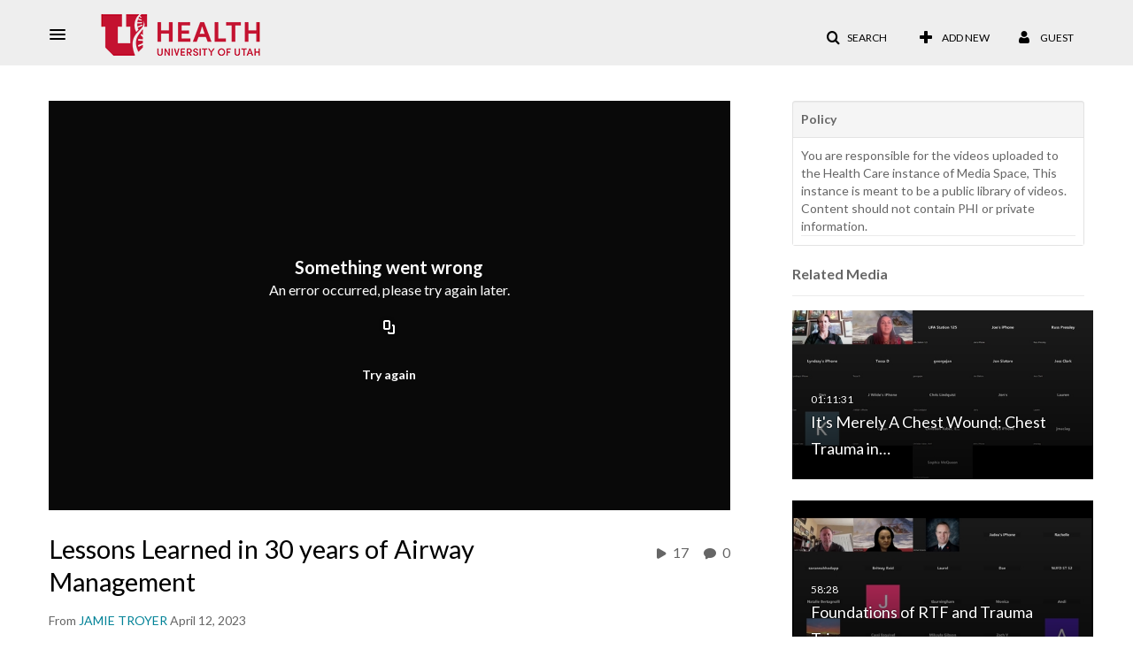

--- FILE ---
content_type: text/html; charset=UTF-8
request_url: https://hsc.mediaspace.kaltura.com/media/t/1_nnxkmefx/245096502
body_size: 29281
content:
<!DOCTYPE html>

<html lang="en">
<head>
    <link rel="search" type="application/opensearchdescription+xml" href="/osd">

    
            <script  nonce="7628699214637958336">
                window.kalturaGlobalConfig ||= {};
                window.kalturaGlobalConfig.stylesNonce = "5845614944412223981";
            </script>
        
<meta http-equiv='X-UA-Compatible' content='requiresActiveX=true, IE=Edge' /><!-- viewhook start modulesHeader -->
<!-- BEGIN FACEBOOK OPEN GRAPH TAGS -->
    <meta property="og:title" content="Lessons Learned in 30 years of Airway Management" />
    <meta property="og:url" content="https://hsc.mediaspace.kaltura.com/media/t/1_nnxkmefx" />
    <meta property="og:description" content="Dr. Nathan Orgain discusses what he has learned in his career to optimize airway management.&amp;nbsp;" />
    <meta property="og:type" content="video" />
    <meta property="og:image" content="http://cdnapi.kaltura.com/p/797802/sp/79780200/thumbnail/entry_id/1_nnxkmefx/width/400" />
    <meta property="og:image:secure_url" content="https://cdnapisec.kaltura.com/p/797802/sp/79780200/thumbnail/entry_id/1_nnxkmefx/width/400" />
    <meta property="og:site_name" content="HSC MediaSpace" />
    <meta property="og:video" content="http://hsc.mediaspace.kaltura.com/media/t/1_nnxkmefx" />
    <meta property="og:video:secure_url" content="https://hsc.mediaspace.kaltura.com/media/t/1_nnxkmefx" />
    <meta property="og:video:width" content="450" />
    <meta property="og:video:height" content="300" />
            <meta property="og:video:type" content="video/mp4" />
        <!-- END FACEBOOK OPEN GRAPH TAGS -->

<!-- viewhook end modulesHeader -->
    <script  nonce="7628699214637958336">
        // set webpack public path url to be able to load new react
        window.resourceBasePath = "https://assets.mediaspace.kaltura.com/5.169.7.1034/public/react-new/"
    </script>


<meta name="xsrf-ajax-nonce" content="[base64]" />
<meta http-equiv="Content-Type" content="text/html; charset=utf-8" />
<meta name="viewport" content="width=device-width, initial-scale=1.0" /><title>Lessons Learned in 30 years of Airway Management - HSC MediaSpace</title>



<script type="text/javascript"  nonce="7628699214637958336">
    document.addEventListener("kmsButtonClickAnalytics", function (e) {
        // name is mandatory
        if (e.detail.name) {
            var urldata = '&buttonName='+e.detail.name+'&buttonValue='+e.detail.value+'&buttonType='+e.detail.type;

            if (e.detail.ks) {
                                urldata += '&ks='+e.detail.ks;
            }

            if (e.detail.location) {
                urldata += '&buttonInfo='+e.detail.location;
            }
            else if (e.detail.moduleName) { // keep for backward compatibility
                urldata += '&buttonInfo='+e.detail.moduleName;
            }

            if (e.detail.entryId) {
                urldata += '&entryId='+e.detail.entryId;
            }

            if (e.detail.applicationFeature) {
                urldata += '&feature='+e.detail.applicationFeature;
            }

            // use GET params because POST has issues with CORS
            var urlbase = 'https://analytics.kaltura.com/api_v3/index.php?service=analytics&action=trackEvent&eventType=10002&partnerId=797802&kalturaApplication=1&kalturaApplicationVer=5.169.7&application=MediaSpace&applicationVer=5.169.7&sessionId=4aa453irnc7a7ajg6rktu8c26f&referrer=https%3A%2F%2Fhsc.mediaspace.kaltura.com%2Fmedia%2Ft%2F1_nnxkmefx%2F245096502';
            navigator.sendBeacon(urlbase + urldata);
        }
    });
</script>

<link href="https://assets.mediaspace.kaltura.com/5.169.7.1034/public/build0/consolidated/a906edc650d80fb10982088c598493f2.css" media="screen" rel="stylesheet" type="text/css" /><link href="https://assets.mediaspace.kaltura.com/5.169.7.1034/public/build0/touch-icon-iphone.png" rel="icon" /><link href="https://assets.mediaspace.kaltura.com/5.169.7.1034/public/build0/touch-icon-iphone.png" rel="apple-touch-icon" /><link href="https://assets.mediaspace.kaltura.com/5.169.7.1034/public/build0/favicon.ico" rel="icon" type="png" /><script type="text/javascript" nonce="7628699214637958336">
    //<![CDATA[
    if (typeof(LOCALE) == 'object'){
	var locale = [];
    for (var key in locale) {
        LOCALE[key] = locale[key];
    }
}
else {
	LOCALE = [];
}
    //]]>
</script>
<script type="text/javascript" nonce="7628699214637958336">
    //<![CDATA[
    if (typeof(LOCALE) == 'object'){
	var locale = {"%1 comment":"%1 comment","%1 comments":"%1 comments","Add comment at %1":"Add comment at %1"};
    for (var key in locale) {
        LOCALE[key] = locale[key];
    }
}
else {
	LOCALE = {"%1 comment":"%1 comment","%1 comments":"%1 comments","Add comment at %1":"Add comment at %1"};
}
    //]]>
</script>
<script type="text/javascript" nonce="7628699214637958336">
    //<![CDATA[
    if (typeof(LOCALE) == 'object'){
	var locale = {"Add to playlist":"Add to playlist","Search playlist":"Search playlist","Cancel":"Cancel","Add":"Add","Create new playlist":"Create new playlist","Create playlist title":"Create playlist title","Create":"Create"};
    for (var key in locale) {
        LOCALE[key] = locale[key];
    }
}
else {
	LOCALE = {"Add to playlist":"Add to playlist","Search playlist":"Search playlist","Cancel":"Cancel","Add":"Add","Create new playlist":"Create new playlist","Create playlist title":"Create playlist title","Create":"Create"};
}
    //]]>
</script>
<script type="text/javascript" nonce="7628699214637958336">
    //<![CDATA[
    if (typeof(LOCALE) == 'object'){
	var locale = {"Kaltura Player":"Kaltura Player","Embed code":"Embed code","Choose player":"Choose player","Max embed size":"Max embed size","oEmbed link":"oEmbed link","Seems like the site administrator did not setup players. Please contact your administrator to add v7 players for the embed options.":"Seems like the site administrator did not setup players. Please contact your administrator to add v7 players for the embed options.","Got It!":"Got It!","Link copied to clipboard.":"Link copied to clipboard.","Copy embed":"Copy embed","Share to Facebook":"Share to Facebook","Share to X":"Share to X","Share to LinkedIn":"Share to LinkedIn","Share to Line":"Share to Line","Share to Pinterest":"Share to Pinterest","Share with email":"Share with email","Embed":"Embed","oEmbed":"oEmbed","Link to media page":"Link to media page","Share":"Share","Start video at":"Start video at"};
    for (var key in locale) {
        LOCALE[key] = locale[key];
    }
}
else {
	LOCALE = {"Kaltura Player":"Kaltura Player","Embed code":"Embed code","Choose player":"Choose player","Max embed size":"Max embed size","oEmbed link":"oEmbed link","Seems like the site administrator did not setup players. Please contact your administrator to add v7 players for the embed options.":"Seems like the site administrator did not setup players. Please contact your administrator to add v7 players for the embed options.","Got It!":"Got It!","Link copied to clipboard.":"Link copied to clipboard.","Copy embed":"Copy embed","Share to Facebook":"Share to Facebook","Share to X":"Share to X","Share to LinkedIn":"Share to LinkedIn","Share to Line":"Share to Line","Share to Pinterest":"Share to Pinterest","Share with email":"Share with email","Embed":"Embed","oEmbed":"oEmbed","Link to media page":"Link to media page","Share":"Share","Start video at":"Start video at"};
}
    //]]>
</script>
<script type="text/javascript" nonce="7628699214637958336">
    //<![CDATA[
    if (typeof(LOCALE) == 'object'){
	var locale = {"Watch Later":"Watch Later","Add to %1":"Add to %1","Remove from %1":"Remove from %1","Undo Remove from %1":"Undo Remove from %1","Undo":"Undo","was removed from %1":"was removed from %1","No media in your %1":"No media in your %1","Browse the site to find media and add it to your %1":"Browse the site to find media and add it to your %1","Add to watch list":"Add to watch list","Remove from watch list":"Remove from watch list","Failed to update watch list.":"Failed to update watch list."};
    for (var key in locale) {
        LOCALE[key] = locale[key];
    }
}
else {
	LOCALE = {"Watch Later":"Watch Later","Add to %1":"Add to %1","Remove from %1":"Remove from %1","Undo Remove from %1":"Undo Remove from %1","Undo":"Undo","was removed from %1":"was removed from %1","No media in your %1":"No media in your %1","Browse the site to find media and add it to your %1":"Browse the site to find media and add it to your %1","Add to watch list":"Add to watch list","Remove from watch list":"Remove from watch list","Failed to update watch list.":"Failed to update watch list."};
}
    //]]>
</script>
<script type="text/javascript" nonce="7628699214637958336">
    //<![CDATA[
    if (typeof(LOCALE) == 'object'){
	var locale = {"Additional items":"Additional items","Back to %1":"Back to %1","Close side bar":"Close side bar","Connect with us on LinkedIn":"Connect with us on LinkedIn","Create":"Create","Follow us on Facebook":"Follow us on Facebook","Follow us on Instagram":"Follow us on Instagram","Follow us on Slack":"Follow us on Slack","Follow us on X":"Follow us on X","Follow us on line":"Follow us on line","Follow us on tiktok":"Follow us on tiktok","High Contrast Switch is %1":"High Contrast Switch is %1","Login to create new media":"Login to create new media","Off":"Off","On":"On","Open side bar":"Open side bar","Open sub menu %1":"Open sub menu %1","Search":"Search","Search all media":"Search all media","Search for site content":"Search for site content","Select Language":"Select Language","Show More":"Show More","Skip to main content":"Skip to main content","Subscribe to our YouTube Channel":"Subscribe to our YouTube Channel","The bulk operation for %1 %2 has been completed":"The bulk operation for %1 %2 has been completed","Watch us on Twitch":"Watch us on Twitch","user menu":"user menu"};
    for (var key in locale) {
        LOCALE[key] = locale[key];
    }
}
else {
	LOCALE = {"Additional items":"Additional items","Back to %1":"Back to %1","Close side bar":"Close side bar","Connect with us on LinkedIn":"Connect with us on LinkedIn","Create":"Create","Follow us on Facebook":"Follow us on Facebook","Follow us on Instagram":"Follow us on Instagram","Follow us on Slack":"Follow us on Slack","Follow us on X":"Follow us on X","Follow us on line":"Follow us on line","Follow us on tiktok":"Follow us on tiktok","High Contrast Switch is %1":"High Contrast Switch is %1","Login to create new media":"Login to create new media","Off":"Off","On":"On","Open side bar":"Open side bar","Open sub menu %1":"Open sub menu %1","Search":"Search","Search all media":"Search all media","Search for site content":"Search for site content","Select Language":"Select Language","Show More":"Show More","Skip to main content":"Skip to main content","Subscribe to our YouTube Channel":"Subscribe to our YouTube Channel","The bulk operation for %1 %2 has been completed":"The bulk operation for %1 %2 has been completed","Watch us on Twitch":"Watch us on Twitch","user menu":"user menu"};
}
    //]]>
</script>
<script type="text/javascript" nonce="7628699214637958336">
    //<![CDATA[
    if (typeof(LOCALE) == 'object'){
	var locale = {"Processing":"Processing","Show more":"Show more"};
    for (var key in locale) {
        LOCALE[key] = locale[key];
    }
}
else {
	LOCALE = {"Processing":"Processing","Show more":"Show more"};
}
    //]]>
</script>
<script type="text/javascript" nonce="7628699214637958336">
    //<![CDATA[
    if (typeof(LOCALE) == 'object'){
	var locale = {"Close engagement panel":"Close engagement panel","Collapse menu":"Collapse menu","Expand menu":"Expand menu","Open engagement panel":"Open engagement panel"};
    for (var key in locale) {
        LOCALE[key] = locale[key];
    }
}
else {
	LOCALE = {"Close engagement panel":"Close engagement panel","Collapse menu":"Collapse menu","Expand menu":"Expand menu","Open engagement panel":"Open engagement panel"};
}
    //]]>
</script>
<script type="text/javascript" nonce="7628699214637958336">
    //<![CDATA[
    if (typeof(LOCALE) == 'object'){
	var locale = {"%1 menuitem %2 %3":"%1 menuitem %2 %3"};
    for (var key in locale) {
        LOCALE[key] = locale[key];
    }
}
else {
	LOCALE = {"%1 menuitem %2 %3":"%1 menuitem %2 %3"};
}
    //]]>
</script>
<script type="text/javascript" nonce="7628699214637958336">
    //<![CDATA[
    if (typeof(LOCALE) == 'object'){
	var locale = {"Always open":"Always open","Cancel":"Cancel","Create":"Create","Create a Room":"Create a Room","Failed to create room":"Failed to create room","Name":"Name","Room availability":"Room availability","Room mode":"Room mode","Specific time frame":"Specific time frame","Your room mode":"Your room mode"};
    for (var key in locale) {
        LOCALE[key] = locale[key];
    }
}
else {
	LOCALE = {"Always open":"Always open","Cancel":"Cancel","Create":"Create","Create a Room":"Create a Room","Failed to create room":"Failed to create room","Name":"Name","Room availability":"Room availability","Room mode":"Room mode","Specific time frame":"Specific time frame","Your room mode":"Your room mode"};
}
    //]]>
</script>
<script type="text/javascript" nonce="7628699214637958336">
    //<![CDATA[
    if (typeof(LOCALE) == 'object'){
	var locale = {"%1 hour":"%1 hour","%1 hours":"%1 hours","%1 minute":"%1 minute","%1 minutes":"%1 minutes","%1 second":"%1 second","%1 seconds":"%1 seconds","Co-Editor":"Co-Editor","Co-Publisher":"Co-Publisher","Co-Viewer":"Co-Viewer","Collaborator":"Collaborator","Group Co-Editor":"Group Co-Editor","Group Co-Publisher":"Group Co-Publisher","Group Co-Viewer":"Group Co-Viewer","Group Owner":"Group Owner","Owner":"Owner","This field is required":"This field is required"};
    for (var key in locale) {
        LOCALE[key] = locale[key];
    }
}
else {
	LOCALE = {"%1 hour":"%1 hour","%1 hours":"%1 hours","%1 minute":"%1 minute","%1 minutes":"%1 minutes","%1 second":"%1 second","%1 seconds":"%1 seconds","Co-Editor":"Co-Editor","Co-Publisher":"Co-Publisher","Co-Viewer":"Co-Viewer","Collaborator":"Collaborator","Group Co-Editor":"Group Co-Editor","Group Co-Publisher":"Group Co-Publisher","Group Co-Viewer":"Group Co-Viewer","Group Owner":"Group Owner","Owner":"Owner","This field is required":"This field is required"};
}
    //]]>
</script>
<script type="text/javascript" nonce="7628699214637958336">
    //<![CDATA[
    if (typeof(LOCALE) == 'object'){
	var locale = {"%1 date":"%1 date","%1 for %2 playlist":"%1 for %2 playlist","%1 is required":"%1 is required","%1 time":"%1 time","A-Z":"A-Z","Add":"Add","All characters are allowed":"All characters are allowed","Bold":"Bold","Can't contain first name or last name":"Can't contain first name or last name","Cancel":"Cancel","Clear Search":"Clear Search","Copy":"Copy","Creation Date":"Creation Date","End time":"End time","End time must be later than start time":"End time must be later than start time","Filters":"Filters","Group":"Group","Insert Image":"Insert Image","Insert Link":"Insert Link","Italic":"Italic","LIVE":"LIVE","Live":"Live","Media Count":"Media Count","Members Count":"Members Count","Name":"Name","Name cannot exceed 255 characters":"Name cannot exceed 255 characters","No Matching results found":"No Matching results found","OK":"OK","Off":"Off","On":"On","Ordered List":"Ordered List","Password strength: ":"Password strength: ","Please enter a valid password":"Please enter a valid password","Privacy":"Privacy","Scan this QR code with your authentication app. You can download an authentication app for both platforms:":"Scan this QR code with your authentication app. You can download an authentication app for both platforms:","Scheduled":"Scheduled","Searching...":"Searching...","Show Less":"Show Less","Show More":"Show More","Sort By":"Sort By","Start time":"Start time","This field is required":"This field is required","This site is protected by reCAPTCHA and the Google %1 Privacy Policy %2 and %3 Terms of Service %4 apply":"This site is protected by reCAPTCHA and the Google %1 Privacy Policy %2 and %3 Terms of Service %4 apply","Time gap between start and end time cannot be larger than 24 hours":"Time gap between start and end time cannot be larger than 24 hours","Time zone":"Time zone","Top %1":"Top %1","Type something":"Type something","Underline":"Underline","Unordered List":"Unordered List","Update Date":"Update Date","Z-A":"Z-A","close":"close","condition met":"condition met","condition not met":"condition not met","current progress: %1%":"current progress: %1%","link to app store":"link to app store","link to google play":"link to google play","medium":"medium","more":"more","next slide arrow":"next slide arrow","previous slide arrow":"previous slide arrow","remove":"remove","show actions":"show actions","strong":"strong","thumbnail for %1":"thumbnail for %1","watch %1":"watch %1","watch %1, duration: %2":"watch %1, duration: %2","weak":"weak"};
    for (var key in locale) {
        LOCALE[key] = locale[key];
    }
}
else {
	LOCALE = {"%1 date":"%1 date","%1 for %2 playlist":"%1 for %2 playlist","%1 is required":"%1 is required","%1 time":"%1 time","A-Z":"A-Z","Add":"Add","All characters are allowed":"All characters are allowed","Bold":"Bold","Can't contain first name or last name":"Can't contain first name or last name","Cancel":"Cancel","Clear Search":"Clear Search","Copy":"Copy","Creation Date":"Creation Date","End time":"End time","End time must be later than start time":"End time must be later than start time","Filters":"Filters","Group":"Group","Insert Image":"Insert Image","Insert Link":"Insert Link","Italic":"Italic","LIVE":"LIVE","Live":"Live","Media Count":"Media Count","Members Count":"Members Count","Name":"Name","Name cannot exceed 255 characters":"Name cannot exceed 255 characters","No Matching results found":"No Matching results found","OK":"OK","Off":"Off","On":"On","Ordered List":"Ordered List","Password strength: ":"Password strength: ","Please enter a valid password":"Please enter a valid password","Privacy":"Privacy","Scan this QR code with your authentication app. You can download an authentication app for both platforms:":"Scan this QR code with your authentication app. You can download an authentication app for both platforms:","Scheduled":"Scheduled","Searching...":"Searching...","Show Less":"Show Less","Show More":"Show More","Sort By":"Sort By","Start time":"Start time","This field is required":"This field is required","This site is protected by reCAPTCHA and the Google %1 Privacy Policy %2 and %3 Terms of Service %4 apply":"This site is protected by reCAPTCHA and the Google %1 Privacy Policy %2 and %3 Terms of Service %4 apply","Time gap between start and end time cannot be larger than 24 hours":"Time gap between start and end time cannot be larger than 24 hours","Time zone":"Time zone","Top %1":"Top %1","Type something":"Type something","Underline":"Underline","Unordered List":"Unordered List","Update Date":"Update Date","Z-A":"Z-A","close":"close","condition met":"condition met","condition not met":"condition not met","current progress: %1%":"current progress: %1%","link to app store":"link to app store","link to google play":"link to google play","medium":"medium","more":"more","next slide arrow":"next slide arrow","previous slide arrow":"previous slide arrow","remove":"remove","show actions":"show actions","strong":"strong","thumbnail for %1":"thumbnail for %1","watch %1":"watch %1","watch %1, duration: %2":"watch %1, duration: %2","weak":"weak"};
}
    //]]>
</script>
<script type="text/javascript" nonce="7628699214637958336">
    //<![CDATA[
    if (typeof(LOCALE) == 'object'){
	var locale = {"Allow seeking to previous parts of the live stream. The DVR window is 24 hours by default.":"Allow seeking to previous parts of the live stream. The DVR window is 24 hours by default.","Cancel":"Cancel","Choose type":"Choose type","Create":"Create","Create a Live Studio":"Create a Live Studio","Create town hall":"Create town hall","Enable DVR":"Enable DVR","Event Recording":"Event Recording","Failed to create town hall":"Failed to create town hall","Name":"Name","Session type":"Session type"};
    for (var key in locale) {
        LOCALE[key] = locale[key];
    }
}
else {
	LOCALE = {"Allow seeking to previous parts of the live stream. The DVR window is 24 hours by default.":"Allow seeking to previous parts of the live stream. The DVR window is 24 hours by default.","Cancel":"Cancel","Choose type":"Choose type","Create":"Create","Create a Live Studio":"Create a Live Studio","Create town hall":"Create town hall","Enable DVR":"Enable DVR","Event Recording":"Event Recording","Failed to create town hall":"Failed to create town hall","Name":"Name","Session type":"Session type"};
}
    //]]>
</script>
<script type="text/javascript" nonce="7628699214637958336">
    //<![CDATA[
    if (typeof(LOCALE) == 'object'){
	var locale = {"Cancel":"Cancel","Create":"Create","Description":"Description","Failed to create channel":"Failed to create channel","Failed to create gallery":"Failed to create gallery","Name":"Name","The name you entered exceeds the character limit (60 characters)":"The name you entered exceeds the character limit (60 characters)"};
    for (var key in locale) {
        LOCALE[key] = locale[key];
    }
}
else {
	LOCALE = {"Cancel":"Cancel","Create":"Create","Description":"Description","Failed to create channel":"Failed to create channel","Failed to create gallery":"Failed to create gallery","Name":"Name","The name you entered exceeds the character limit (60 characters)":"The name you entered exceeds the character limit (60 characters)"};
}
    //]]>
</script>
<script type="text/javascript" nonce="7628699214637958336">
    //<![CDATA[
    if (typeof(LOCALE) == 'object'){
	var locale = {"Cancel":"Cancel","Create":"Create","Create channel playlist":"Create channel playlist","Create media gallery playlist":"Create media gallery playlist","Create playlist":"Create playlist","Description":"Description","Failed to create playlist":"Failed to create playlist","Name":"Name"};
    for (var key in locale) {
        LOCALE[key] = locale[key];
    }
}
else {
	LOCALE = {"Cancel":"Cancel","Create":"Create","Create channel playlist":"Create channel playlist","Create media gallery playlist":"Create media gallery playlist","Create playlist":"Create playlist","Description":"Description","Failed to create playlist":"Failed to create playlist","Name":"Name"};
}
    //]]>
</script>
<script type="text/javascript" nonce="7628699214637958336">
    //<![CDATA[
    if (typeof(LOCALE) == 'object'){
	var locale = {"Back":"Back","Cancel":"Cancel","Close":"Close","Close youtube entry edit form":"Close youtube entry edit form","Failed to load video data":"Failed to load video data","Failed to update information":"Failed to update information","Import from YouTube":"Import from YouTube","Importing of the youtube entry failed":"Importing of the youtube entry failed","No description available":"No description available","Only public videos are supported":"Only public videos are supported","Save & Close":"Save & Close","URL is not valid":"URL is not valid","YouTube Video":"YouTube Video","YouTube Video %1":"YouTube Video %1","Your information has been successfully updated.":"Your information has been successfully updated."};
    for (var key in locale) {
        LOCALE[key] = locale[key];
    }
}
else {
	LOCALE = {"Back":"Back","Cancel":"Cancel","Close":"Close","Close youtube entry edit form":"Close youtube entry edit form","Failed to load video data":"Failed to load video data","Failed to update information":"Failed to update information","Import from YouTube":"Import from YouTube","Importing of the youtube entry failed":"Importing of the youtube entry failed","No description available":"No description available","Only public videos are supported":"Only public videos are supported","Save & Close":"Save & Close","URL is not valid":"URL is not valid","YouTube Video":"YouTube Video","YouTube Video %1":"YouTube Video %1","Your information has been successfully updated.":"Your information has been successfully updated."};
}
    //]]>
</script>
<script type="text/javascript" nonce="7628699214637958336">
    //<![CDATA[
    if (typeof(LOCALE) == 'object'){
	var locale = {"%1 is a required field":"%1 is a required field","Cancel":"Cancel","Changes aren't saved. Are you sure you want to leave without saving them?":"Changes aren't saved. Are you sure you want to leave without saving them?","Leave":"Leave","Required for publish":"Required for publish","Save":"Save","Save Changes":"Save Changes","Unsaved Changes":"Unsaved Changes"};
    for (var key in locale) {
        LOCALE[key] = locale[key];
    }
}
else {
	LOCALE = {"%1 is a required field":"%1 is a required field","Cancel":"Cancel","Changes aren't saved. Are you sure you want to leave without saving them?":"Changes aren't saved. Are you sure you want to leave without saving them?","Leave":"Leave","Required for publish":"Required for publish","Save":"Save","Save Changes":"Save Changes","Unsaved Changes":"Unsaved Changes"};
}
    //]]>
</script>
<script type="text/javascript" nonce="7628699214637958336">
    //<![CDATA[
    if (typeof(LOCALE) == 'object'){
	var locale = {"All Media":"All Media","All common video, audio and image formats in all resolutions are accepted.":"All common video, audio and image formats in all resolutions are accepted.","An unexpected error occurred while trying to cancel uploads":"An unexpected error occurred while trying to cancel uploads","Are you sure you want to cancel %1 uploads?<br\/>This action cannot be undone.":"Are you sure you want to cancel %1 uploads?<br\/>This action cannot be undone.","Are you sure you want to cancel this upload?<br\/>This action cannot be undone.":"Are you sure you want to cancel this upload?<br\/>This action cannot be undone.","Back":"Back","Cancel":"Cancel","Cancel All":"Cancel All","Cancel All Uploads":"Cancel All Uploads","Cancel Upload":"Cancel Upload","Cancel upload for entry %1":"Cancel upload for entry %1","Canceled":"Canceled","Drag and drop a file to upload":"Drag and drop a file to upload","Drag and drop files to upload":"Drag and drop files to upload","Edit":"Edit","Edit All":"Edit All","Edit details for entry %1":"Edit details for entry %1","Error processing media: %1":"Error processing media: %1","Failed to update information":"Failed to update information","In Queue":"In Queue","Media Page":"Media Page","My Media":"My Media","Open Media page for entry %1":"Open Media page for entry %1","Processing":"Processing","Processing Failed":"Processing Failed","Ready":"Ready","Remove":"Remove","Remove entry %1 upload":"Remove entry %1 upload","Select a file":"Select a file","Select files":"Select files","Set Privacy To All":"Set Privacy To All","Unsupported file type: %1":"Unsupported file type: %1","Update All":"Update All","Upload Failed":"Upload Failed","Upload Media":"Upload Media","Upload failed for: %1":"Upload failed for: %1","Uploading %1 %":"Uploading %1 %","You're still uploading! Are you sure you want to leave this page?":"You're still uploading! Are you sure you want to leave this page?","Your information has been successfully updated.":"Your information has been successfully updated.","in queue":"in queue","ready":"ready","untitled":"untitled"};
    for (var key in locale) {
        LOCALE[key] = locale[key];
    }
}
else {
	LOCALE = {"All Media":"All Media","All common video, audio and image formats in all resolutions are accepted.":"All common video, audio and image formats in all resolutions are accepted.","An unexpected error occurred while trying to cancel uploads":"An unexpected error occurred while trying to cancel uploads","Are you sure you want to cancel %1 uploads?<br\/>This action cannot be undone.":"Are you sure you want to cancel %1 uploads?<br\/>This action cannot be undone.","Are you sure you want to cancel this upload?<br\/>This action cannot be undone.":"Are you sure you want to cancel this upload?<br\/>This action cannot be undone.","Back":"Back","Cancel":"Cancel","Cancel All":"Cancel All","Cancel All Uploads":"Cancel All Uploads","Cancel Upload":"Cancel Upload","Cancel upload for entry %1":"Cancel upload for entry %1","Canceled":"Canceled","Drag and drop a file to upload":"Drag and drop a file to upload","Drag and drop files to upload":"Drag and drop files to upload","Edit":"Edit","Edit All":"Edit All","Edit details for entry %1":"Edit details for entry %1","Error processing media: %1":"Error processing media: %1","Failed to update information":"Failed to update information","In Queue":"In Queue","Media Page":"Media Page","My Media":"My Media","Open Media page for entry %1":"Open Media page for entry %1","Processing":"Processing","Processing Failed":"Processing Failed","Ready":"Ready","Remove":"Remove","Remove entry %1 upload":"Remove entry %1 upload","Select a file":"Select a file","Select files":"Select files","Set Privacy To All":"Set Privacy To All","Unsupported file type: %1":"Unsupported file type: %1","Update All":"Update All","Upload Failed":"Upload Failed","Upload Media":"Upload Media","Upload failed for: %1":"Upload failed for: %1","Uploading %1 %":"Uploading %1 %","You're still uploading! Are you sure you want to leave this page?":"You're still uploading! Are you sure you want to leave this page?","Your information has been successfully updated.":"Your information has been successfully updated.","in queue":"in queue","ready":"ready","untitled":"untitled"};
}
    //]]>
</script>
<script type="text/javascript" nonce="7628699214637958336">
    //<![CDATA[
    if (typeof(LOCALE) == 'object'){
	var locale = {"%1 (Channel ID: %2)":"%1 (Channel ID: %2)","%1 (Course ID: %2, Category ID: %3)":"%1 (Course ID: %2, Category ID: %3)","%1 (Course ID: %2, Category ID: N\/A)":"%1 (Course ID: %2, Category ID: N\/A)","%1 (Gallery ID: %2)":"%1 (Gallery ID: %2)","Add":"Add","Add Collaboration":"Add Collaboration","Add collaborators":"Add collaborators","Add to playlist":"Add to playlist","Add to watch list":"Add to watch list","Add users by email, assign roles, and control their access for the session.":"Add users by email, assign roles, and control their access for the session.","Add\/Remove collaborators":"Add\/Remove collaborators","An error occurred while detaching the recording":"An error occurred while detaching the recording","Anyone with entitlements to the gallery\/channel can view":"Anyone with entitlements to the gallery\/channel can view","Anyone with entitlements to the gallery\/channel can view.":"Anyone with entitlements to the gallery\/channel can view.","Anyone with the link can view":"Anyone with the link can view","Are you sure you want to detach the recording from live session?":"Are you sure you want to detach the recording from live session?","Are you sure you want to set %1 media items as private? They will no longer be available for users in search results or with a link.":"Are you sure you want to set %1 media items as private? They will no longer be available for users in search results or with a link.","Are you sure you want to set %1 media items as unlisted? They will be available to any user with a link.":"Are you sure you want to set %1 media items as unlisted? They will be available to any user with a link.","Are you sure you want to set this media as private? It will be removed from all published locations in this application.":"Are you sure you want to set this media as private? It will be removed from all published locations in this application.","Are you sure you want to set this media as private? It will no longer be available for users in search results or with a link.":"Are you sure you want to set this media as private? It will no longer be available for users in search results or with a link.","Are you sure you want to set this media as unlisted? It will be available to any user with a link.":"Are you sure you want to set this media as unlisted? It will be available to any user with a link.","Are you sure you want to set this media as unlisted? It will be removed from all published locations in this application, but will be available for any users with a link to the media.":"Are you sure you want to set this media as unlisted? It will be removed from all published locations in this application, but will be available for any users with a link to the media.","Are you sure you want to transfer ownership for %1 item(s)?":"Are you sure you want to transfer ownership for %1 item(s)?","By changing ownership, you will no longer be able to perform any actions on the media or be able to see it in your My Media, unless you are a collaborator on the entry.":"By changing ownership, you will no longer be able to perform any actions on the media or be able to see it in your My Media, unless you are a collaborator on the entry.","Cancel":"Cancel","Cancel RSVP":"Cancel RSVP","Cannot invite new users from this email domain":"Cannot invite new users from this email domain","Category ID: %1":"Category ID: %1","Change publish locations":"Change publish locations","Channels":"Channels","Clone room in progress":"Clone room in progress","Clone room is ready":"Clone room is ready","Clone session in progress":"Clone session in progress","Clone session is ready":"Clone session is ready","Close":"Close","Could not publish the following media:":"Could not publish the following media:","Could not update the following media:":"Could not update the following media:","Create":"Create","Create new playlist":"Create new playlist","Create playlist title":"Create playlist title","Delete":"Delete","Detach":"Detach","Detach recording":"Detach recording","Editor":"Editor","Email was sent to %1 with instructions":"Email was sent to %1 with instructions","Enter text to search channels":"Enter text to search channels","Enter text to search galleries":"Enter text to search galleries","Error sending calendar email":"Error sending calendar email","Error updating media":"Error updating media","Exceptions":"Exceptions","External":"External","Failed detaching recording":"Failed detaching recording","Failed to clone the room":"Failed to clone the room","Failed to clone the session":"Failed to clone the session","Failed to delete the media":"Failed to delete the media","Failed to generate invite link":"Failed to generate invite link","Failed to update information":"Failed to update information","Failed to update watch list.":"Failed to update watch list.","Field %1 is required":"Field %1 is required","Galleries":"Galleries","Generate invite link":"Generate invite link","Go to the new room":"Go to the new room","Go to the new session":"Go to the new session","Google calendar":"Google calendar","Invite Users":"Invite Users","Invite users":"Invite users","Link copied to clipboard.":"Link copied to clipboard.","Link to media page":"Link to media page","Make myself a collaborator":"Make myself a collaborator","Media is pending\/rejected in %1 channels.":"Media is pending\/rejected in %1 channels.","Media is pending\/rejected in %1 galleries.":"Media is pending\/rejected in %1 galleries.","Media is published to a private location":"Media is published to a private location","Media successfully updated":"Media successfully updated","Moderated - Content will only be available after moderator approval.":"Moderated - Content will only be available after moderator approval.","No channels found":"No channels found","No galleries found":"No galleries found","Note: You will no longer be able to perform any actions on the media or be able to see it in your My Media, unless you are a collaborator on the entry.":"Note: You will no longer be able to perform any actions on the media or be able to see it in your My Media, unless you are a collaborator on the entry.","Only I can view":"Only I can view","Open - All logged-in users can view and contribute content (contribution is not allowed for viewer-role users).":"Open - All logged-in users can view and contribute content (contribution is not allowed for viewer-role users).","Open - All logged-in users can view and contribute content (contribution is not allowed for viewer-role users).<br\/>In case guests are allowed to the site, they can also view content.":"Open - All logged-in users can view and contribute content (contribution is not allowed for viewer-role users).<br\/>In case guests are allowed to the site, they can also view content.","Outlook calendar":"Outlook calendar","Ownership successfully transferred":"Ownership successfully transferred","Pending in:":"Pending in:","Please use a valid email address":"Please use a valid email address","Private":"Private","Private - Only channel members can view and contribute content.":"Private - Only channel members can view and contribute content.","Private - Only gallery members can view and contribute content.":"Private - Only gallery members can view and contribute content.","Public, Open - Anyone can view content (including guests). All logged in users can contribute content (contribution is not allowed for viewer-role users).":"Public, Open - Anyone can view content (including guests). All logged in users can contribute content (contribution is not allowed for viewer-role users).","Public, Restricted - Anyone can view content (including guests). Only channel members can contribute according to their publishing entitlements.":"Public, Restricted - Anyone can view content (including guests). Only channel members can contribute according to their publishing entitlements.","Publish":"Publish","Publish in %1 location":"Publish in %1 location","Publish in %1 locations":"Publish in %1 locations","Published":"Published","Published in %1:":"Published in %1:","Publisher":"Publisher","Publishing locations":"Publishing locations","RSVP":"RSVP","RSVP accepted":"RSVP accepted","Recording detached successfully":"Recording detached successfully","Rejected in:":"Rejected in:","Remove Collaboration":"Remove Collaboration","Remove collaborators":"Remove collaborators","Remove from watch list":"Remove from watch list","Resend iCal Invitation":"Resend iCal Invitation","Restricted - All logged-in users can view content, only channel members can contribute.":"Restricted - All logged-in users can view content, only channel members can contribute.","Restricted - All logged-in users can view content, only gallery members can contribute.<br\/>In case guests are allowed to the site, they can also view content.":"Restricted - All logged-in users can view content, only gallery members can contribute.<br\/>In case guests are allowed to the site, they can also view content.","Revoke user's permission to view, publish, and\/or edit the media.":"Revoke user's permission to view, publish, and\/or edit the media.","Room was successfully cloned.":"Room was successfully cloned.","Room was successfully cloned. You can continue editing the new room\u2019s metadata or navigate to the new room.":"Room was successfully cloned. You can continue editing the new room\u2019s metadata or navigate to the new room.","Save":"Save","Save changes":"Save changes","Search channels":"Search channels","Search collaborators":"Search collaborators","Search collaborators to add":"Search collaborators to add","Search collaborators to remove":"Search collaborators to remove","Search for a user":"Search for a user","Search for a user to set as owner":"Search for a user to set as owner","Search galleries":"Search galleries","Search playlist":"Search playlist","See list":"See list","Select":"Select","Select users who will have permission to view, publish, and\/or edit the media.":"Select users who will have permission to view, publish, and\/or edit the media.","Send by email":"Send by email","Send link via Email":"Send link via Email","Session was successfully cloned.":"Session was successfully cloned.","Session was successfully cloned. You can continue editing the new session\u2019s metadata or navigate to the new session.":"Session was successfully cloned. You can continue editing the new session\u2019s metadata or navigate to the new session.","Set media as private":"Set media as private","Set media as unlisted":"Set media as unlisted","Show less":"Show less","Something went wrong. We could not update your response.":"Something went wrong. We could not update your response.","Sorry you can't make it! We've noted your cancellation.":"Sorry you can't make it! We've noted your cancellation.","The live session page will move back to lobby state, and the recording will be available for users as a video media.":"The live session page will move back to lobby state, and the recording will be available for users as a video media.","This action will unpublish the media from all applications. Are you sure you want to continue?":"This action will unpublish the media from all applications. Are you sure you want to continue?","To enter the media page, the users will need to enter their email address as a form of authentication.":"To enter the media page, the users will need to enter their email address as a form of authentication.","Transfer ownership":"Transfer ownership","Unlisted":"Unlisted","Unpublish":"Unpublish","Unpublish from all applications":"Unpublish from all applications","Unpublish now":"Unpublish now","Update":"Update","User %1 created successfully":"User %1 created successfully","Viewer":"Viewer","We are in the process of copying all your room assets. This may take some time. You can edit the new room\u2019s metadata in the meantime.":"We are in the process of copying all your room assets. This may take some time. You can edit the new room\u2019s metadata in the meantime.","We are in the process of copying all your session assets. This may take some time. You can edit the new session\u2019s metadata in the meantime.":"We are in the process of copying all your session assets. This may take some time. You can edit the new session\u2019s metadata in the meantime.","You can unpublish from all applications.":"You can unpublish from all applications.","You're in! '%1' has been added to your schedule":"You're in! '%1' has been added to your schedule","Your information has been successfully updated.":"Your information has been successfully updated.","channels i manage":"channels i manage","more channels":"more channels"};
    for (var key in locale) {
        LOCALE[key] = locale[key];
    }
}
else {
	LOCALE = {"%1 (Channel ID: %2)":"%1 (Channel ID: %2)","%1 (Course ID: %2, Category ID: %3)":"%1 (Course ID: %2, Category ID: %3)","%1 (Course ID: %2, Category ID: N\/A)":"%1 (Course ID: %2, Category ID: N\/A)","%1 (Gallery ID: %2)":"%1 (Gallery ID: %2)","Add":"Add","Add Collaboration":"Add Collaboration","Add collaborators":"Add collaborators","Add to playlist":"Add to playlist","Add to watch list":"Add to watch list","Add users by email, assign roles, and control their access for the session.":"Add users by email, assign roles, and control their access for the session.","Add\/Remove collaborators":"Add\/Remove collaborators","An error occurred while detaching the recording":"An error occurred while detaching the recording","Anyone with entitlements to the gallery\/channel can view":"Anyone with entitlements to the gallery\/channel can view","Anyone with entitlements to the gallery\/channel can view.":"Anyone with entitlements to the gallery\/channel can view.","Anyone with the link can view":"Anyone with the link can view","Are you sure you want to detach the recording from live session?":"Are you sure you want to detach the recording from live session?","Are you sure you want to set %1 media items as private? They will no longer be available for users in search results or with a link.":"Are you sure you want to set %1 media items as private? They will no longer be available for users in search results or with a link.","Are you sure you want to set %1 media items as unlisted? They will be available to any user with a link.":"Are you sure you want to set %1 media items as unlisted? They will be available to any user with a link.","Are you sure you want to set this media as private? It will be removed from all published locations in this application.":"Are you sure you want to set this media as private? It will be removed from all published locations in this application.","Are you sure you want to set this media as private? It will no longer be available for users in search results or with a link.":"Are you sure you want to set this media as private? It will no longer be available for users in search results or with a link.","Are you sure you want to set this media as unlisted? It will be available to any user with a link.":"Are you sure you want to set this media as unlisted? It will be available to any user with a link.","Are you sure you want to set this media as unlisted? It will be removed from all published locations in this application, but will be available for any users with a link to the media.":"Are you sure you want to set this media as unlisted? It will be removed from all published locations in this application, but will be available for any users with a link to the media.","Are you sure you want to transfer ownership for %1 item(s)?":"Are you sure you want to transfer ownership for %1 item(s)?","By changing ownership, you will no longer be able to perform any actions on the media or be able to see it in your My Media, unless you are a collaborator on the entry.":"By changing ownership, you will no longer be able to perform any actions on the media or be able to see it in your My Media, unless you are a collaborator on the entry.","Cancel":"Cancel","Cancel RSVP":"Cancel RSVP","Cannot invite new users from this email domain":"Cannot invite new users from this email domain","Category ID: %1":"Category ID: %1","Change publish locations":"Change publish locations","Channels":"Channels","Clone room in progress":"Clone room in progress","Clone room is ready":"Clone room is ready","Clone session in progress":"Clone session in progress","Clone session is ready":"Clone session is ready","Close":"Close","Could not publish the following media:":"Could not publish the following media:","Could not update the following media:":"Could not update the following media:","Create":"Create","Create new playlist":"Create new playlist","Create playlist title":"Create playlist title","Delete":"Delete","Detach":"Detach","Detach recording":"Detach recording","Editor":"Editor","Email was sent to %1 with instructions":"Email was sent to %1 with instructions","Enter text to search channels":"Enter text to search channels","Enter text to search galleries":"Enter text to search galleries","Error sending calendar email":"Error sending calendar email","Error updating media":"Error updating media","Exceptions":"Exceptions","External":"External","Failed detaching recording":"Failed detaching recording","Failed to clone the room":"Failed to clone the room","Failed to clone the session":"Failed to clone the session","Failed to delete the media":"Failed to delete the media","Failed to generate invite link":"Failed to generate invite link","Failed to update information":"Failed to update information","Failed to update watch list.":"Failed to update watch list.","Field %1 is required":"Field %1 is required","Galleries":"Galleries","Generate invite link":"Generate invite link","Go to the new room":"Go to the new room","Go to the new session":"Go to the new session","Google calendar":"Google calendar","Invite Users":"Invite Users","Invite users":"Invite users","Link copied to clipboard.":"Link copied to clipboard.","Link to media page":"Link to media page","Make myself a collaborator":"Make myself a collaborator","Media is pending\/rejected in %1 channels.":"Media is pending\/rejected in %1 channels.","Media is pending\/rejected in %1 galleries.":"Media is pending\/rejected in %1 galleries.","Media is published to a private location":"Media is published to a private location","Media successfully updated":"Media successfully updated","Moderated - Content will only be available after moderator approval.":"Moderated - Content will only be available after moderator approval.","No channels found":"No channels found","No galleries found":"No galleries found","Note: You will no longer be able to perform any actions on the media or be able to see it in your My Media, unless you are a collaborator on the entry.":"Note: You will no longer be able to perform any actions on the media or be able to see it in your My Media, unless you are a collaborator on the entry.","Only I can view":"Only I can view","Open - All logged-in users can view and contribute content (contribution is not allowed for viewer-role users).":"Open - All logged-in users can view and contribute content (contribution is not allowed for viewer-role users).","Open - All logged-in users can view and contribute content (contribution is not allowed for viewer-role users).<br\/>In case guests are allowed to the site, they can also view content.":"Open - All logged-in users can view and contribute content (contribution is not allowed for viewer-role users).<br\/>In case guests are allowed to the site, they can also view content.","Outlook calendar":"Outlook calendar","Ownership successfully transferred":"Ownership successfully transferred","Pending in:":"Pending in:","Please use a valid email address":"Please use a valid email address","Private":"Private","Private - Only channel members can view and contribute content.":"Private - Only channel members can view and contribute content.","Private - Only gallery members can view and contribute content.":"Private - Only gallery members can view and contribute content.","Public, Open - Anyone can view content (including guests). All logged in users can contribute content (contribution is not allowed for viewer-role users).":"Public, Open - Anyone can view content (including guests). All logged in users can contribute content (contribution is not allowed for viewer-role users).","Public, Restricted - Anyone can view content (including guests). Only channel members can contribute according to their publishing entitlements.":"Public, Restricted - Anyone can view content (including guests). Only channel members can contribute according to their publishing entitlements.","Publish":"Publish","Publish in %1 location":"Publish in %1 location","Publish in %1 locations":"Publish in %1 locations","Published":"Published","Published in %1:":"Published in %1:","Publisher":"Publisher","Publishing locations":"Publishing locations","RSVP":"RSVP","RSVP accepted":"RSVP accepted","Recording detached successfully":"Recording detached successfully","Rejected in:":"Rejected in:","Remove Collaboration":"Remove Collaboration","Remove collaborators":"Remove collaborators","Remove from watch list":"Remove from watch list","Resend iCal Invitation":"Resend iCal Invitation","Restricted - All logged-in users can view content, only channel members can contribute.":"Restricted - All logged-in users can view content, only channel members can contribute.","Restricted - All logged-in users can view content, only gallery members can contribute.<br\/>In case guests are allowed to the site, they can also view content.":"Restricted - All logged-in users can view content, only gallery members can contribute.<br\/>In case guests are allowed to the site, they can also view content.","Revoke user's permission to view, publish, and\/or edit the media.":"Revoke user's permission to view, publish, and\/or edit the media.","Room was successfully cloned.":"Room was successfully cloned.","Room was successfully cloned. You can continue editing the new room\u2019s metadata or navigate to the new room.":"Room was successfully cloned. You can continue editing the new room\u2019s metadata or navigate to the new room.","Save":"Save","Save changes":"Save changes","Search channels":"Search channels","Search collaborators":"Search collaborators","Search collaborators to add":"Search collaborators to add","Search collaborators to remove":"Search collaborators to remove","Search for a user":"Search for a user","Search for a user to set as owner":"Search for a user to set as owner","Search galleries":"Search galleries","Search playlist":"Search playlist","See list":"See list","Select":"Select","Select users who will have permission to view, publish, and\/or edit the media.":"Select users who will have permission to view, publish, and\/or edit the media.","Send by email":"Send by email","Send link via Email":"Send link via Email","Session was successfully cloned.":"Session was successfully cloned.","Session was successfully cloned. You can continue editing the new session\u2019s metadata or navigate to the new session.":"Session was successfully cloned. You can continue editing the new session\u2019s metadata or navigate to the new session.","Set media as private":"Set media as private","Set media as unlisted":"Set media as unlisted","Show less":"Show less","Something went wrong. We could not update your response.":"Something went wrong. We could not update your response.","Sorry you can't make it! We've noted your cancellation.":"Sorry you can't make it! We've noted your cancellation.","The live session page will move back to lobby state, and the recording will be available for users as a video media.":"The live session page will move back to lobby state, and the recording will be available for users as a video media.","This action will unpublish the media from all applications. Are you sure you want to continue?":"This action will unpublish the media from all applications. Are you sure you want to continue?","To enter the media page, the users will need to enter their email address as a form of authentication.":"To enter the media page, the users will need to enter their email address as a form of authentication.","Transfer ownership":"Transfer ownership","Unlisted":"Unlisted","Unpublish":"Unpublish","Unpublish from all applications":"Unpublish from all applications","Unpublish now":"Unpublish now","Update":"Update","User %1 created successfully":"User %1 created successfully","Viewer":"Viewer","We are in the process of copying all your room assets. This may take some time. You can edit the new room\u2019s metadata in the meantime.":"We are in the process of copying all your room assets. This may take some time. You can edit the new room\u2019s metadata in the meantime.","We are in the process of copying all your session assets. This may take some time. You can edit the new session\u2019s metadata in the meantime.":"We are in the process of copying all your session assets. This may take some time. You can edit the new session\u2019s metadata in the meantime.","You can unpublish from all applications.":"You can unpublish from all applications.","You're in! '%1' has been added to your schedule":"You're in! '%1' has been added to your schedule","Your information has been successfully updated.":"Your information has been successfully updated.","channels i manage":"channels i manage","more channels":"more channels"};
}
    //]]>
</script>
<script type="text/javascript" nonce="7628699214637958336">
    //<![CDATA[
    if (typeof(LOCALE) == 'object'){
	var locale = {"Live":"Live","See profile page":"See profile page"};
    for (var key in locale) {
        LOCALE[key] = locale[key];
    }
}
else {
	LOCALE = {"Live":"Live","See profile page":"See profile page"};
}
    //]]>
</script>
<script type="text/javascript" nonce="7628699214637958336">
    //<![CDATA[
    if (typeof(LOCALE) == 'object'){
	var locale = {"%1 earned badges":"%1 earned badges","Badges I can earn":"Badges I can earn","Badges you can earn":"Badges you can earn","Close":"Close","Get this badge":"Get this badge","How to earn this badge?":"How to earn this badge?","View more badges":"View more badges","badges":"badges","next slide arrow":"next slide arrow","previous slide arrow":"previous slide arrow"};
    for (var key in locale) {
        LOCALE[key] = locale[key];
    }
}
else {
	LOCALE = {"%1 earned badges":"%1 earned badges","Badges I can earn":"Badges I can earn","Badges you can earn":"Badges you can earn","Close":"Close","Get this badge":"Get this badge","How to earn this badge?":"How to earn this badge?","View more badges":"View more badges","badges":"badges","next slide arrow":"next slide arrow","previous slide arrow":"previous slide arrow"};
}
    //]]>
</script>
<script type="text/javascript" nonce="7628699214637958336">
    //<![CDATA[
    if (typeof(LOCALE) == 'object'){
	var locale = {"Top":"Top","Back":"Back","* Required To Publish":"* Required To Publish","Press CTRL-C to copy":"Press CTRL-C to copy","Load More":"Load More","new tag":"new tag","Sorry, this action requires Adobe Flash.":"Sorry, this action requires Adobe Flash.","One result is available, press enter to select it.":"One result is available, press enter to select it.","%1 results are available, use up and down arrow keys to navigate.":"%1 results are available, use up and down arrow keys to navigate.","Loading failed":"Loading failed","Please enter %1 or more %2":"Please enter %1 or more %2","Tags, Editing text - Please enter %1 or more %2":"Tags, Editing text - Please enter %1 or more %2","Please delete %1 %2":"Please delete %1 %2","You can only select %1 %2":"You can only select %1 %2","Loading more results\u2026":"Loading more results\u2026","100%":"100%","Loading":"Loading","Close":"Close","No matching results found":"No matching results found","Please try using other search terms":"Please try using other search terms","%1 item(s) found":"%1 item(s) found","Remove tag %1":"Remove tag %1","thumbnail for channel %0":"thumbnail for channel %0","%0 Galleries found":"%0 Galleries found","%0 Channels found":"%0 Channels found","%0 Gallery found":"%0 Gallery found","%0 Channel found":"%0 Channel found","Found %0 result":"Found %0 result","Found %0 results":"Found %0 results","Go to Channel Results":"Go to Channel Results","Go to Gallery Results":"Go to Gallery Results","No more galleries found.":"No more galleries found.","No Galleries found":"No Galleries found","Slide":"Slide","%1 Slide":"%1 Slide","%1 Slides":"%1 Slides","Tags":"Tags","%1 Tag":"%1 Tag","%1 Tags":"%1 Tags","%1 Item":"%1 Item","%1 Items":"%1 Items","Caption":"Caption","%1 Caption":"%1 Caption","%1 Captions":"%1 Captions","OCR":"OCR","%1 OCR":"%1 OCR","Chapter":"Chapter","%1 Chapters":"%1 Chapters","%1 Chapter":"%1 Chapter","Quiz":"Quiz","%1 Quiz":"%1 Quiz","Details":"Details","%1 Details":"%1 Details","Poll":"Poll","%1 Polls":"%1 Polls","%1 Poll":"%1 Poll","Metadata":"Metadata","%1 Comment":"%1 Comment","Comment":"Comment","%1 Comments":"%1 Comments","selected":"selected","Appears In":"Appears In","Channel %1 link":"Channel %1 link","Created by":"Created by","Search for more from %1":"Search for more from %1","Show All":"Show All","Show Less":"Show Less","Show More":"Show More","More info":"More info","Less info":"Less info","Go to %1 at %2":"Go to %1 at %2","A:":"A:","Q:":"Q:","Rejected By Admin":"Rejected By Admin","Keyword found in:":"Keyword found in:","Something went wrong":"Something went wrong","Today":"Today","Browse Filters":"Browse Filters","Filters":"Filters","%1 of %2":"%1 of %2","Tab to access filters":"Tab to access filters","Filters removed":"Filters removed","%1 removed":"%1 removed","Clear All":"Clear All","N\/A":"N\/A","More":"More","Browse Filters - left":"Browse Filters - left","Browse Filters - right":"Browse Filters - right","press enter or space to collapse filters box":"press enter or space to collapse filters box","%1 second":"%1 second","%1 seconds":"%1 seconds","%1 minute":"%1 minute","%1 minutes":"%1 minutes","%1 hour":"%1 hour","%1 hours":"%1 hours","a few seconds ago":"A few seconds ago","%1 seconds ago":"%1 Seconds ago","%1 minutes ago":"%1 Minutes ago","a minute ago":"A minute ago","%1 hours ago":"%1 Hours ago","an hour ago":"An hour ago","%1 days ago":"%1 Days ago","a day ago":"A day ago","%1 months ago":"%1 Months ago","a month ago":"A month ago","%1 years ago":"%1 Years ago","a year ago":"A year ago","Search":"Search","Published":"Published","Private":"Private","thumbnail for entry ID":"thumbnail for entry ID","click to navigate to entry":"click to navigate to entry","Loading info...":"Loading info...","related entry ID":"related entry ID","click to see thumbnail":"click to see thumbnail","The bulk operation for %1 %2 has been completed":"The bulk operation for %1 %2 has been completed","No more media found.":"No more media found.","You are about to delete the group %1.":"You are about to delete the group %1.","Users in this group will be removed from the group. This action is permanent.":"Users in this group will be removed from the group. This action is permanent.","You are about to delete %1 groups.":"You are about to delete %1 groups.","Users in these groups will be removed from the groups. This action is permanent.":"Users in these groups will be removed from the groups. This action is permanent.","%1 users":"%1 users","Add Users":"Add Users","Delete Group":"Delete Group","%1 Users":"%1 Users","%1 Selected":"%1 Selected","Create Your First Group":"Create Your First Group","No Groups":"No Groups","When you create groups, they will appear in here":"When you create groups, they will appear in here","Your search did not match any group.":"Your search did not match any group.","Make sure you spelled the word correctly":"Make sure you spelled the word correctly","Try a different search term or filters":"Try a different search term or filters","You are about to remove the user %1 from the group.":"You are about to remove the user %1 from the group.","You are about to remove a user that was automatically synced to this group. Depending on the application's Group-sync Module, the user might automatically be added again.":"You are about to remove a user that was automatically synced to this group. Depending on the application's Group-sync Module, the user might automatically be added again.","No Users":"No Users","Your users list is empty":"Your users list is empty","Add Yours First Users":"Add Yours First Users","You are about to remove %1 users from the group.":"You are about to remove %1 users from the group.","Please note - users that were automatically synced to this group may automatically be added again, depending on the application's Group-sync Module.":"Please note - users that were automatically synced to this group may automatically be added again, depending on the application's Group-sync Module.","Remove Users":"Remove Users","Remove User":"Remove User","Remove":"Remove","Start typing to search for a user to add.":"Start typing to search for a user to add.","Number of Users":"Number of Users","Group ID":"Group ID","Copy link to share":"Copy link to share","The group's information is being updated. Once update is completed, you will be able to continue editing the group.":"The group's information is being updated. Once update is completed, you will be able to continue editing the group.","No more groups found.":"No more groups found.","No more users found.":"No more users found.","%1 Existing & %2 Unrecognized Users":"%1 Existing & %2 Unrecognized Users","Create user if ID not found":"Create user if ID not found","Please enter a sender name. For default sender name, use {from_name}":"Please enter a sender name. For default sender name, use {from_name}","Please enter a sender email. For default sender email, use {from_email}":"Please enter a sender email. For default sender email, use {from_email}","Please input a valid email address or {from_email} for the default address":"Please input a valid email address or {from_email} for the default address","Please enter a message subject":"Please enter a message subject","Please enter a message body":"Please enter a message body","Notification:":"Notification:","Sender Name:":"Sender Name:","Sender Email:":"Sender Email:","Subject:":"Subject:","Body:":"Body:","Edit Notification":"Edit Notification","Cancel":"Cancel","Update":"Update","Notifications":"Notifications","Selected":"Selected","Bulk Action":"Bulk Action","Disable":"Disable","Enable":"Enable","Edit Sender Info":"Edit Sender Info","Recipient":"Recipient","Type":"Type","Subject & Body":"Subject & Body","Sender Info":"Sender Info","Edit":"Edit","Upcoming Webcasts":"Upcoming Webcasts","Recorded Webcasts":"Recorded Webcasts","Broadcast will start soon":"Broadcast will start soon","To join, click the link below":"To join, click the link below","No media items found":"No media items found","Recorded":"Recorded","Live Now":"Live Now","Join Now":"Join Now","%1 to %2":"%1 to %2","No Webcasts Yet":"No Webcasts Yet","When you create webcast events, they will appear here":"When you create webcast events, they will appear here","When webcast events will be created, they will appear here":"When webcast events will be created, they will appear here","Add Webcast Event":"Add Webcast Event","Don't Show On Player":"Don't Show On Player","Show On Player":"Show On Player","Please note, the embed player is the default playback player. To use a different player, please contact your admin.":"Please note, the embed player is the default playback player. To use a different player, please contact your admin.","Are you sure you want to remove this media?":"Are you sure you want to remove this media?","character":"character","characters":"characters","Webcast event was updated successfully":"Webcast event was updated successfully","Webcast event was successfully removed from this meeting.":"Webcast event was successfully removed from this meeting.","Press the Enter key to add the email":"Press the Enter key to add the email","Show bio":"Show bio","Hide bio":"Hide bio","Clear All Filters":"Clear All Filters","Search...":"Search...","Column headers with buttons are sortable.":"Column headers with buttons are sortable.","Enter text to search for media":"Enter text to search for media","Search all media":"Search all media","Yes":"Yes","No":"No","Open channel %1":"Open channel %1","Open gallery %1":"Open gallery %1","Skip to main content":"Skip to main content","Open side bar":"Open side bar","Close side bar":"Close side bar","Additional items":"Additional items","Select language: %1":"Select language: %1","user menu":"user menu","badges":"badges","Copy":"Copy","Unlimited":"Unlimited","current credit status":"current credit status","Credit expiration date":"Credit expiration date","Embed Settings:":"Embed Settings:","Choose Player":"Choose Player","Max Embed Size":"Max Embed Size","Thumbnail Embed":"Thumbnail Embed","Auto Play":"Auto Play","Set as my default settings for media type: ":"Set as my default settings for media type: ","Embed Submission":"Embed Submission","Submit as Assignment":"Submit as Assignment","Copy Embed":"Copy Embed","Start & End Time":"Start & End Time","Start at":"Start at","Set start point based on player time":"Set start point based on player time","End at":"End at","Set end point based on player time":"Set end point based on player time","Select a start and \/ or end time for this embed. Note: users will still be able to play the entire media.":"Select a start and \/ or end time for this embed. Note: users will still be able to play the entire media.","Go to Media":"Go to Media","No Access":"No Access","Image Not Available":"Image Not Available","No results found":"No results found","Tags: click any tag to view media on the same topic":"Tags: click any tag to view media on the same topic","No media results were found. Try to adjust your search terms.":"No media results were found. Try to adjust your search terms.","A: ":"A: ","Q: ":"Q: ","%1 Question":"%1 Question","%1 Questions":"%1 Questions","Question":"Question","name":"name","text":"text","Unlisted":"Unlisted","Loading ...":"Loading ...","No Results":"No Results","Converting":"Converting","No Rules Found":"No Rules Found","Save Search":"Save Search","Clear Search":"Clear Search","Close search in video box":"Close search in video box","Open search in video box":"Open search in video box","This search was removed":"This search was removed","Search suggestions for %1":"Search suggestions for %1","Service type:":"Service type:","Status:":"Status:","Received date:":"Received date:","Collage Picture":"Collage Picture","Collage image of playlist %1":"Collage image of playlist %1","more":"more","Select File":"Select File","Upload Complete!":"Upload Complete!","Cannot connect to Kaltura Client":"Cannot connect to Kaltura Client","Failed to upload file: ":"Failed to upload file: ","Failed to create upload token":"Failed to create upload token","Searching...":"Searching...","Start typing to search for a user or a group":"Start typing to search for a user or a group","Remove option":"Remove option","No matches found":"No matches found","Type user or group name":"Type user or group name","Start typing characters, auto-complete will be presented for users and groups. For exact name search, use the quotation marks (e.g. 'John').":"Start typing characters, auto-complete will be presented for users and groups. For exact name search, use the quotation marks (e.g. 'John').","Select permissions:":"Select permissions:","at least one option required":"at least one option required","Upload Attachment":"Upload Attachment","Title:":"Title:","Provide end-users with a more descriptive title for this file (optional)":"Provide end-users with a more descriptive title for this file (optional)","Description:":"Description:","Provide end-users with a brief description of this files content (optional)":"Provide end-users with a brief description of this files content (optional)","Save & Preview":"Save & Preview","Checkbox for %1 Checked":"Checkbox for %1 Checked","Checkbox for %1 Unchecked":"Checkbox for %1 Unchecked","Update Sender Info":"Update Sender Info","Add":"Add","Import List of Users":"Import List of Users","Paste a list of user IDs in the form of open text.":"Paste a list of user IDs in the form of open text.","The user IDs may be separated by ',' or ';' or a line break. Spaces are not allowed.":"The user IDs may be separated by ',' or ';' or a line break. Spaces are not allowed.","Verify User IDs":"Verify User IDs","Creation Date":"Creation Date","Email":"Email","None":"None","Search for Users":"Search for Users","Back to Groups":"Back to Groups","Groups":"Groups","Manual":"Manual","Automatic":"Automatic","User Name":"User Name","User ID":"User ID","Email Address":"Email Address","App Role":"App Role","Creation Mode":"Creation Mode","Copy Group":"Copy Group","Ok":"Ok","Delete":"Delete","Add New Group":"Add New Group","Add Users:":"Add Users:","Bulk Actions":"Bulk Actions","Group Name":"Group Name","Updated Date":"Updated Date","# of Users":"# of Users","Processing...":"Processing...","Search for Groups":"Search for Groups","Group Name:*":"Group Name:*","Group ID:*":"Group ID:*","Group ID supports Alphanumeric characters and: ,!#$%&'*+?^_`{|}~.@-":"Group ID supports Alphanumeric characters and: ,!#$%&'*+?^_`{|}~.@-","Choose Group Name":"Choose Group Name","Toggle Sidebar":"Toggle Sidebar","Add To Playlist":"Add To Playlist","Search for Playlist":"Search for Playlist","New Playlist Title":"New Playlist Title","Create":"Create","Create New Playlist":"Create New Playlist","Cannot create playlist! Please try again later..":"Cannot create playlist! Please try again later..","Description":"Description","Create Playlist":"Create Playlist","Edit Playlist":"Edit Playlist","Playlist Details":"Playlist Details","Updated ":"Updated ","Playlist Tags":"Playlist Tags","Watch Now":"Watch Now","%1 with %2 media":"%1 with %2 media","Change Thumbnail":"Change Thumbnail","Upload":"Upload","More Button":"More Button","Move to Bottom":"Move to Bottom","Add description":"Add description","Add tags":"Add tags","Channel":"Channel","All Shared Content":"All Shared Content","Playlist":"Playlist","My Playlist":"My Playlist","My Playlist %1":"My Playlist %1","Items":"Items","Add to Playlist":"Add to Playlist","Done":"Done","Search for Media":"Search for Media","Delete Playlist":"Delete Playlist","There are no playlists to show":"There are no playlists to show","Create a playlist, or change the search parameters":"Create a playlist, or change the search parameters","Edit %1":"Edit %1","Delete %1":"Delete %1","Collapsed View":"Collapsed View","Detailed View":"Detailed View","View Type":"View Type","Upload Complete":"Upload Complete"," File size is too big. Maximum size of %1 is allowed.":" File size is too big. Maximum size of %1 is allowed.","Your search did not match any user.":"Your search did not match any user.","Created by ":"Created by ","Collapsed view":"Collapsed view","Detailed view":"Detailed view","Table view":"Table view","on ":"on ","No Entries Found":"No Entries Found","See where the media is published":"See where the media is published","My Media":"My Media","Group Owner":"Group Owner","Co-Editor":"Co-Editor","Group Co-Editor":"Group Co-Editor","Co-Publisher":"Co-Publisher","Group Co-Publisher":"Group Co-Publisher","Co-Viewer":"Co-Viewer","Group Co-Viewer":"Group Co-Viewer","Owner":"Owner","Collaborator":"Collaborator","To make sure your pass is extra secure, please follow these guidelines:":"To make sure your pass is extra secure, please follow these guidelines:","Does not contain your name":"Does not contain your name","Password":"Password","Repeat Password":"Repeat Password","Passwords do not match":"Passwords do not match","Kaltura Mediasace":"Kaltura Mediasace","Lets Set Your Password":"Lets Set Your Password","You\u2019re almost there!":"You\u2019re almost there!","Oops!":"Oops!","We just sent you an email with the activation link. Please check your inbox, follow the link, and set your password to get started!":"We just sent you an email with the activation link. Please check your inbox, follow the link, and set your password to get started!","This link is invalid or has expired. Please enter your email address to receive a new link.":"This link is invalid or has expired. Please enter your email address to receive a new link.","Login":"Login","Go to Site":"Go to Site","Enter Email":"Enter Email","Invalid Email Address":"Invalid Email Address","Send":"Send","You are all set!":"You are all set!","Login to Site in":"Login to Site in","Must contain at least one lower case letter (a-z)":"Must contain at least one lower case letter (a-z)","Must contain at least one numerical digit (0-9)":"Must contain at least one numerical digit (0-9)","Must contain at least one of the following symbols: %~!@#$^*=+?[]{}":"Must contain at least one of the following symbols: %~!@#$^*=+?[]{}","Must be between 8 and 14 characters in length":"Must be between 8 and 14 characters in length","Must not contain the following characters: <>;":"Must not contain the following characters: <>;","The bulk operation for %1 '%2' has completed":"The bulk operation for %1 '%2' has completed","Type user name":"Type user name","Start typing to search for a user":"Start typing to search for a user","Phone":"Phone","Site":"Site","Add User":"Add User","Read More":"Read More","Read Less":"Read Less","Type something":"Type something","Click to remove %1":"Click to remove %1","go to playlist %1":"go to playlist %1","create":"create","Login to create new media":"Login to create new media","thumbnail for %1":"thumbnail for %1","thumbnail for playlist":"thumbnail for playlist","watch %1":"watch %1","watch %1, duration: %2":"watch %1, duration: %2","condition met":"condition met","condition not met":"condition not met","go to %1":"go to %1","Show Less Info for %1":"Show Less Info for %1","Show More Info for %1":"Show More Info for %1","Start Time":"Start Time","Select a start time for this embed. Note: users will still be able to play the entire media.":"Select a start time for this embed. Note: users will still be able to play the entire media.","Explore":"Explore","Explore %1":"Explore %1","%1 Detail":"%1 Detail","Set Privacy To All":"Set Privacy To All","All Media":"All Media","In Queue":"In Queue","Uploading %1 %":"Uploading %1 %","Processing":"Processing","Ready":"Ready","Processing Failed":"Processing Failed","Canceled":"Canceled","Media Page":"Media Page","in queue":"in queue","ready":"ready","%1 In Queue":"%1 In Queue","%1 Uploading":"%1 Uploading","%1 Processing":"%1 Processing","%1 Ready":"%1 Ready","%1 Canceled":"%1 Canceled","%1 Failed":"%1 Failed","Coming Soon":"Coming Soon","Upload failed for: %1":"Upload failed for: %1","Save Changes":"Save Changes","Unsaved Changes":"Unsaved Changes","Changes aren't saved. Are you sure you want to leave without saving them?":"Changes aren't saved. Are you sure you want to leave without saving them?","Leave":"Leave","Enter Entry Name":"Enter Entry Name","Cancel All Changes":"Cancel All Changes","Are you sure you want to cancel edit changes?<br\/>This action cannot be undone.":"Are you sure you want to cancel edit changes?<br\/>This action cannot be undone.","Pending":"Pending","Actions Button":"Actions Button","Playlist's name":"Playlist's name","Playlist's description":"Playlist's description","Title":"Title","Playlist's tags":"Playlist's tags","%1 menuitem %2 %3":"%1 menuitem %2 %3","Select Language":"Select Language","%1 additional items added.":"%1 additional items added.","Insert Link":"Insert Link","Insert Image":"Insert Image","Bold":"Bold","Italic":"Italic","Underline":"Underline","Unordered List":"Unordered List","Ordered List":"Ordered List","%1 session image":"%1 session image","Row position %1":"Row position %1","Change position for playlist %1. Press Enter to select the row.":"Change position for playlist %1. Press Enter to select the row.","after pressing enter or space, press tab to access filters":"after pressing enter or space, press tab to access filters","not sortable":"not sortable","sortable":"sortable","descending":"descending","ascending":"ascending","current progress: %1%":"current progress: %1%","Select...":"Select...","select":"select","%1 for %2 playlist":"%1 for %2 playlist","Open info box for %1, %2":"Open info box for %1, %2","Scheduled sessions":"Scheduled sessions","Previous sessions":"Previous sessions","See all sessions":"See all sessions","close":"close","Live":"Live","See profile page":"See profile page","Read more":"Read more","Duration custom slider, %1 value %2 sec":"Duration custom slider, %1 value %2 sec","untitled":"untitled","Cancel upload for entry %1":"Cancel upload for entry %1","Open Media page for entry %1":"Open Media page for entry %1","Edit details for entry %1":"Edit details for entry %1","Remove entry %1 upload":"Remove entry %1 upload","This site is protected by reCAPTCHA and the Google %1 Privacy Policy %2 and %3 Terms of Service %4 apply":"This site is protected by reCAPTCHA and the Google %1 Privacy Policy %2 and %3 Terms of Service %4 apply","Go to %1":"Go to %1","Go to %1 with duration: %2":"Go to %1 with duration: %2","%1 item pending approval.":"%1 item pending approval.","%1 items pending approval.":"%1 items pending approval.","View list":"View list","Publish":"Publish","Change publish locations":"Change publish locations","Only I can view":"Only I can view","Anyone with the link can view":"Anyone with the link can view","Anyone with entitlements to the gallery\/channel can view":"Anyone with entitlements to the gallery\/channel can view","Show less":"Show less","Published in %1:":"Published in %1:","Pending in:":"Pending in:","Rejected in:":"Rejected in:","Set media as private":"Set media as private","Are you sure you want to set this media as private? It will no longer be available for users in search results or with a link.":"Are you sure you want to set this media as private? It will no longer be available for users in search results or with a link.","Are you sure you want to set this media as private? It will be removed from all published locations in this application.":"Are you sure you want to set this media as private? It will be removed from all published locations in this application.","Set media as unlisted":"Set media as unlisted","Are you sure you want to set this media as unlisted? It will be available to any user with a link.":"Are you sure you want to set this media as unlisted? It will be available to any user with a link.","Are you sure you want to set this media as unlisted? It will be removed from all published locations in this application, but will be available for any users with a link to the media.":"Are you sure you want to set this media as unlisted? It will be removed from all published locations in this application, but will be available for any users with a link to the media.","Anyone with entitlements to the gallery\/channel can view.":"Anyone with entitlements to the gallery\/channel can view.","Save changes":"Save changes","Save":"Save","%1 (Channel ID: %2)":"%1 (Channel ID: %2)","%1 (Gallery ID: %2)":"%1 (Gallery ID: %2)","Category ID: %1":"Category ID: %1","Media is published to a private location":"Media is published to a private location","Publish in %1 location":"Publish in %1 location","Publish in %1 locations":"Publish in %1 locations","Channels":"Channels","Galleries":"Galleries","Publishing locations":"Publishing locations","Open - All logged-in users can view and contribute content (contribution is not allowed for viewer-role users).":"Open - All logged-in users can view and contribute content (contribution is not allowed for viewer-role users).","Open - All logged-in users can view and contribute content (contribution is not allowed for viewer-role users).<br\/>In case guests are allowed to the site, they can also view content.":"Open - All logged-in users can view and contribute content (contribution is not allowed for viewer-role users).<br\/>In case guests are allowed to the site, they can also view content.","Restricted - All logged-in users can view content, only channel members can contribute.":"Restricted - All logged-in users can view content, only channel members can contribute.","Restricted - All logged-in users can view content, only gallery members can contribute.<br\/>In case guests are allowed to the site, they can also view content.":"Restricted - All logged-in users can view content, only gallery members can contribute.<br\/>In case guests are allowed to the site, they can also view content.","Restricted - All logged-in users can view content, only gallery members can contribute.":"Restricted - All logged-in users can view content, only gallery members can contribute.","Private - Only channel members can view and contribute content.":"Private - Only channel members can view and contribute content.","Private - Only gallery members can view and contribute content.":"Private - Only gallery members can view and contribute content.","Shared Repository - Only members can view and contribute content. Content can be published to other locations based on entitlements.":"Shared Repository - Only members can view and contribute content. Content can be published to other locations based on entitlements.","Public, Restricted - Anyone can view content (including guests). Only channel members can contribute according to their publishing entitlements.":"Public, Restricted - Anyone can view content (including guests). Only channel members can contribute according to their publishing entitlements.","Public, Open - Anyone can view content (including guests). All logged in users can contribute content (contribution is not allowed for viewer-role users).":"Public, Open - Anyone can view content (including guests). All logged in users can contribute content (contribution is not allowed for viewer-role users).","Moderated - Content will only be available after moderator approval.":"Moderated - Content will only be available after moderator approval.","Media is pending\/rejected in %1 channels.":"Media is pending\/rejected in %1 channels.","Media is pending\/rejected in %1 galleries.":"Media is pending\/rejected in %1 galleries.","See list":"See list","channels i manage":"channels i manage","more channels":"more channels","Search channels":"Search channels","Search galleries":"Search galleries","Enter text to search channels":"Enter text to search channels","Enter text to search galleries":"Enter text to search galleries","No channels found":"No channels found","No galleries found":"No galleries found","Exceptions":"Exceptions","External":"External","Unpublish from all applications":"Unpublish from all applications","You can unpublish from all applications.":"You can unpublish from all applications.","Unpublish now":"Unpublish now","This action will unpublish the media from all applications. Are you sure you want to continue?":"This action will unpublish the media from all applications. Are you sure you want to continue?","Unpublish":"Unpublish","Error updating media":"Error updating media","Are you sure you want to set %1 media items as unlisted? They will be available to any user with a link.":"Are you sure you want to set %1 media items as unlisted? They will be available to any user with a link.","Are you sure you want to set %1 media items as private? They will no longer be available for users in search results or with a link.":"Are you sure you want to set %1 media items as private? They will no longer be available for users in search results or with a link.","Off":"Off","On":"On","High Contrast is %1":"High Contrast is %1","%1 Result found":"%1 Result found","%1 Results found":"%1 Results found","next slide arrow":"next slide arrow","previous slide arrow":"previous slide arrow","See All":"See All","Watch":"Watch","You have subscribed to the channel.":"You have subscribed to the channel.","Error subscribing to the channel.":"Error subscribing to the channel.","You have been unsubscribed from channel.":"You have been unsubscribed from channel.","Error unsubscribing from channel.":"Error unsubscribing from channel.","Unsubscribe":"Unsubscribe","Subscribe":"Subscribe","Click to unsubscribe":"Click to unsubscribe","Click to subscribe":"Click to subscribe","Add a date for %1 input, the format is %2":"Add a date for %1 input, the format is %2","Session Image":"Session Image","You have selected %1 groups to delete.":"You have selected %1 groups to delete.","You can only delete up to 20 groups at a time. Only first 20 groups will be deleted.":"You can only delete up to 20 groups at a time. Only first 20 groups will be deleted."};
    for (var key in locale) {
        LOCALE[key] = locale[key];
    }
}
else {
	LOCALE = {"Top":"Top","Back":"Back","* Required To Publish":"* Required To Publish","Press CTRL-C to copy":"Press CTRL-C to copy","Load More":"Load More","new tag":"new tag","Sorry, this action requires Adobe Flash.":"Sorry, this action requires Adobe Flash.","One result is available, press enter to select it.":"One result is available, press enter to select it.","%1 results are available, use up and down arrow keys to navigate.":"%1 results are available, use up and down arrow keys to navigate.","Loading failed":"Loading failed","Please enter %1 or more %2":"Please enter %1 or more %2","Tags, Editing text - Please enter %1 or more %2":"Tags, Editing text - Please enter %1 or more %2","Please delete %1 %2":"Please delete %1 %2","You can only select %1 %2":"You can only select %1 %2","Loading more results\u2026":"Loading more results\u2026","100%":"100%","Loading":"Loading","Close":"Close","No matching results found":"No matching results found","Please try using other search terms":"Please try using other search terms","%1 item(s) found":"%1 item(s) found","Remove tag %1":"Remove tag %1","thumbnail for channel %0":"thumbnail for channel %0","%0 Galleries found":"%0 Galleries found","%0 Channels found":"%0 Channels found","%0 Gallery found":"%0 Gallery found","%0 Channel found":"%0 Channel found","Found %0 result":"Found %0 result","Found %0 results":"Found %0 results","Go to Channel Results":"Go to Channel Results","Go to Gallery Results":"Go to Gallery Results","No more galleries found.":"No more galleries found.","No Galleries found":"No Galleries found","Slide":"Slide","%1 Slide":"%1 Slide","%1 Slides":"%1 Slides","Tags":"Tags","%1 Tag":"%1 Tag","%1 Tags":"%1 Tags","%1 Item":"%1 Item","%1 Items":"%1 Items","Caption":"Caption","%1 Caption":"%1 Caption","%1 Captions":"%1 Captions","OCR":"OCR","%1 OCR":"%1 OCR","Chapter":"Chapter","%1 Chapters":"%1 Chapters","%1 Chapter":"%1 Chapter","Quiz":"Quiz","%1 Quiz":"%1 Quiz","Details":"Details","%1 Details":"%1 Details","Poll":"Poll","%1 Polls":"%1 Polls","%1 Poll":"%1 Poll","Metadata":"Metadata","%1 Comment":"%1 Comment","Comment":"Comment","%1 Comments":"%1 Comments","selected":"selected","Appears In":"Appears In","Channel %1 link":"Channel %1 link","Created by":"Created by","Search for more from %1":"Search for more from %1","Show All":"Show All","Show Less":"Show Less","Show More":"Show More","More info":"More info","Less info":"Less info","Go to %1 at %2":"Go to %1 at %2","A:":"A:","Q:":"Q:","Rejected By Admin":"Rejected By Admin","Keyword found in:":"Keyword found in:","Something went wrong":"Something went wrong","Today":"Today","Browse Filters":"Browse Filters","Filters":"Filters","%1 of %2":"%1 of %2","Tab to access filters":"Tab to access filters","Filters removed":"Filters removed","%1 removed":"%1 removed","Clear All":"Clear All","N\/A":"N\/A","More":"More","Browse Filters - left":"Browse Filters - left","Browse Filters - right":"Browse Filters - right","press enter or space to collapse filters box":"press enter or space to collapse filters box","%1 second":"%1 second","%1 seconds":"%1 seconds","%1 minute":"%1 minute","%1 minutes":"%1 minutes","%1 hour":"%1 hour","%1 hours":"%1 hours","a few seconds ago":"A few seconds ago","%1 seconds ago":"%1 Seconds ago","%1 minutes ago":"%1 Minutes ago","a minute ago":"A minute ago","%1 hours ago":"%1 Hours ago","an hour ago":"An hour ago","%1 days ago":"%1 Days ago","a day ago":"A day ago","%1 months ago":"%1 Months ago","a month ago":"A month ago","%1 years ago":"%1 Years ago","a year ago":"A year ago","Search":"Search","Published":"Published","Private":"Private","thumbnail for entry ID":"thumbnail for entry ID","click to navigate to entry":"click to navigate to entry","Loading info...":"Loading info...","related entry ID":"related entry ID","click to see thumbnail":"click to see thumbnail","The bulk operation for %1 %2 has been completed":"The bulk operation for %1 %2 has been completed","No more media found.":"No more media found.","You are about to delete the group %1.":"You are about to delete the group %1.","Users in this group will be removed from the group. This action is permanent.":"Users in this group will be removed from the group. This action is permanent.","You are about to delete %1 groups.":"You are about to delete %1 groups.","Users in these groups will be removed from the groups. This action is permanent.":"Users in these groups will be removed from the groups. This action is permanent.","%1 users":"%1 users","Add Users":"Add Users","Delete Group":"Delete Group","%1 Users":"%1 Users","%1 Selected":"%1 Selected","Create Your First Group":"Create Your First Group","No Groups":"No Groups","When you create groups, they will appear in here":"When you create groups, they will appear in here","Your search did not match any group.":"Your search did not match any group.","Make sure you spelled the word correctly":"Make sure you spelled the word correctly","Try a different search term or filters":"Try a different search term or filters","You are about to remove the user %1 from the group.":"You are about to remove the user %1 from the group.","You are about to remove a user that was automatically synced to this group. Depending on the application's Group-sync Module, the user might automatically be added again.":"You are about to remove a user that was automatically synced to this group. Depending on the application's Group-sync Module, the user might automatically be added again.","No Users":"No Users","Your users list is empty":"Your users list is empty","Add Yours First Users":"Add Yours First Users","You are about to remove %1 users from the group.":"You are about to remove %1 users from the group.","Please note - users that were automatically synced to this group may automatically be added again, depending on the application's Group-sync Module.":"Please note - users that were automatically synced to this group may automatically be added again, depending on the application's Group-sync Module.","Remove Users":"Remove Users","Remove User":"Remove User","Remove":"Remove","Start typing to search for a user to add.":"Start typing to search for a user to add.","Number of Users":"Number of Users","Group ID":"Group ID","Copy link to share":"Copy link to share","The group's information is being updated. Once update is completed, you will be able to continue editing the group.":"The group's information is being updated. Once update is completed, you will be able to continue editing the group.","No more groups found.":"No more groups found.","No more users found.":"No more users found.","%1 Existing & %2 Unrecognized Users":"%1 Existing & %2 Unrecognized Users","Create user if ID not found":"Create user if ID not found","Please enter a sender name. For default sender name, use {from_name}":"Please enter a sender name. For default sender name, use {from_name}","Please enter a sender email. For default sender email, use {from_email}":"Please enter a sender email. For default sender email, use {from_email}","Please input a valid email address or {from_email} for the default address":"Please input a valid email address or {from_email} for the default address","Please enter a message subject":"Please enter a message subject","Please enter a message body":"Please enter a message body","Notification:":"Notification:","Sender Name:":"Sender Name:","Sender Email:":"Sender Email:","Subject:":"Subject:","Body:":"Body:","Edit Notification":"Edit Notification","Cancel":"Cancel","Update":"Update","Notifications":"Notifications","Selected":"Selected","Bulk Action":"Bulk Action","Disable":"Disable","Enable":"Enable","Edit Sender Info":"Edit Sender Info","Recipient":"Recipient","Type":"Type","Subject & Body":"Subject & Body","Sender Info":"Sender Info","Edit":"Edit","Upcoming Webcasts":"Upcoming Webcasts","Recorded Webcasts":"Recorded Webcasts","Broadcast will start soon":"Broadcast will start soon","To join, click the link below":"To join, click the link below","No media items found":"No media items found","Recorded":"Recorded","Live Now":"Live Now","Join Now":"Join Now","%1 to %2":"%1 to %2","No Webcasts Yet":"No Webcasts Yet","When you create webcast events, they will appear here":"When you create webcast events, they will appear here","When webcast events will be created, they will appear here":"When webcast events will be created, they will appear here","Add Webcast Event":"Add Webcast Event","Don't Show On Player":"Don't Show On Player","Show On Player":"Show On Player","Please note, the embed player is the default playback player. To use a different player, please contact your admin.":"Please note, the embed player is the default playback player. To use a different player, please contact your admin.","Are you sure you want to remove this media?":"Are you sure you want to remove this media?","character":"character","characters":"characters","Webcast event was updated successfully":"Webcast event was updated successfully","Webcast event was successfully removed from this meeting.":"Webcast event was successfully removed from this meeting.","Press the Enter key to add the email":"Press the Enter key to add the email","Show bio":"Show bio","Hide bio":"Hide bio","Clear All Filters":"Clear All Filters","Search...":"Search...","Column headers with buttons are sortable.":"Column headers with buttons are sortable.","Enter text to search for media":"Enter text to search for media","Search all media":"Search all media","Yes":"Yes","No":"No","Open channel %1":"Open channel %1","Open gallery %1":"Open gallery %1","Skip to main content":"Skip to main content","Open side bar":"Open side bar","Close side bar":"Close side bar","Additional items":"Additional items","Select language: %1":"Select language: %1","user menu":"user menu","badges":"badges","Copy":"Copy","Unlimited":"Unlimited","current credit status":"current credit status","Credit expiration date":"Credit expiration date","Embed Settings:":"Embed Settings:","Choose Player":"Choose Player","Max Embed Size":"Max Embed Size","Thumbnail Embed":"Thumbnail Embed","Auto Play":"Auto Play","Set as my default settings for media type: ":"Set as my default settings for media type: ","Embed Submission":"Embed Submission","Submit as Assignment":"Submit as Assignment","Copy Embed":"Copy Embed","Start & End Time":"Start & End Time","Start at":"Start at","Set start point based on player time":"Set start point based on player time","End at":"End at","Set end point based on player time":"Set end point based on player time","Select a start and \/ or end time for this embed. Note: users will still be able to play the entire media.":"Select a start and \/ or end time for this embed. Note: users will still be able to play the entire media.","Go to Media":"Go to Media","No Access":"No Access","Image Not Available":"Image Not Available","No results found":"No results found","Tags: click any tag to view media on the same topic":"Tags: click any tag to view media on the same topic","No media results were found. Try to adjust your search terms.":"No media results were found. Try to adjust your search terms.","A: ":"A: ","Q: ":"Q: ","%1 Question":"%1 Question","%1 Questions":"%1 Questions","Question":"Question","name":"name","text":"text","Unlisted":"Unlisted","Loading ...":"Loading ...","No Results":"No Results","Converting":"Converting","No Rules Found":"No Rules Found","Save Search":"Save Search","Clear Search":"Clear Search","Close search in video box":"Close search in video box","Open search in video box":"Open search in video box","This search was removed":"This search was removed","Search suggestions for %1":"Search suggestions for %1","Service type:":"Service type:","Status:":"Status:","Received date:":"Received date:","Collage Picture":"Collage Picture","Collage image of playlist %1":"Collage image of playlist %1","more":"more","Select File":"Select File","Upload Complete!":"Upload Complete!","Cannot connect to Kaltura Client":"Cannot connect to Kaltura Client","Failed to upload file: ":"Failed to upload file: ","Failed to create upload token":"Failed to create upload token","Searching...":"Searching...","Start typing to search for a user or a group":"Start typing to search for a user or a group","Remove option":"Remove option","No matches found":"No matches found","Type user or group name":"Type user or group name","Start typing characters, auto-complete will be presented for users and groups. For exact name search, use the quotation marks (e.g. 'John').":"Start typing characters, auto-complete will be presented for users and groups. For exact name search, use the quotation marks (e.g. 'John').","Select permissions:":"Select permissions:","at least one option required":"at least one option required","Upload Attachment":"Upload Attachment","Title:":"Title:","Provide end-users with a more descriptive title for this file (optional)":"Provide end-users with a more descriptive title for this file (optional)","Description:":"Description:","Provide end-users with a brief description of this files content (optional)":"Provide end-users with a brief description of this files content (optional)","Save & Preview":"Save & Preview","Checkbox for %1 Checked":"Checkbox for %1 Checked","Checkbox for %1 Unchecked":"Checkbox for %1 Unchecked","Update Sender Info":"Update Sender Info","Add":"Add","Import List of Users":"Import List of Users","Paste a list of user IDs in the form of open text.":"Paste a list of user IDs in the form of open text.","The user IDs may be separated by ',' or ';' or a line break. Spaces are not allowed.":"The user IDs may be separated by ',' or ';' or a line break. Spaces are not allowed.","Verify User IDs":"Verify User IDs","Creation Date":"Creation Date","Email":"Email","None":"None","Search for Users":"Search for Users","Back to Groups":"Back to Groups","Groups":"Groups","Manual":"Manual","Automatic":"Automatic","User Name":"User Name","User ID":"User ID","Email Address":"Email Address","App Role":"App Role","Creation Mode":"Creation Mode","Copy Group":"Copy Group","Ok":"Ok","Delete":"Delete","Add New Group":"Add New Group","Add Users:":"Add Users:","Bulk Actions":"Bulk Actions","Group Name":"Group Name","Updated Date":"Updated Date","# of Users":"# of Users","Processing...":"Processing...","Search for Groups":"Search for Groups","Group Name:*":"Group Name:*","Group ID:*":"Group ID:*","Group ID supports Alphanumeric characters and: ,!#$%&'*+?^_`{|}~.@-":"Group ID supports Alphanumeric characters and: ,!#$%&'*+?^_`{|}~.@-","Choose Group Name":"Choose Group Name","Toggle Sidebar":"Toggle Sidebar","Add To Playlist":"Add To Playlist","Search for Playlist":"Search for Playlist","New Playlist Title":"New Playlist Title","Create":"Create","Create New Playlist":"Create New Playlist","Cannot create playlist! Please try again later..":"Cannot create playlist! Please try again later..","Description":"Description","Create Playlist":"Create Playlist","Edit Playlist":"Edit Playlist","Playlist Details":"Playlist Details","Updated ":"Updated ","Playlist Tags":"Playlist Tags","Watch Now":"Watch Now","%1 with %2 media":"%1 with %2 media","Change Thumbnail":"Change Thumbnail","Upload":"Upload","More Button":"More Button","Move to Bottom":"Move to Bottom","Add description":"Add description","Add tags":"Add tags","Channel":"Channel","All Shared Content":"All Shared Content","Playlist":"Playlist","My Playlist":"My Playlist","My Playlist %1":"My Playlist %1","Items":"Items","Add to Playlist":"Add to Playlist","Done":"Done","Search for Media":"Search for Media","Delete Playlist":"Delete Playlist","There are no playlists to show":"There are no playlists to show","Create a playlist, or change the search parameters":"Create a playlist, or change the search parameters","Edit %1":"Edit %1","Delete %1":"Delete %1","Collapsed View":"Collapsed View","Detailed View":"Detailed View","View Type":"View Type","Upload Complete":"Upload Complete"," File size is too big. Maximum size of %1 is allowed.":" File size is too big. Maximum size of %1 is allowed.","Your search did not match any user.":"Your search did not match any user.","Created by ":"Created by ","Collapsed view":"Collapsed view","Detailed view":"Detailed view","Table view":"Table view","on ":"on ","No Entries Found":"No Entries Found","See where the media is published":"See where the media is published","My Media":"My Media","Group Owner":"Group Owner","Co-Editor":"Co-Editor","Group Co-Editor":"Group Co-Editor","Co-Publisher":"Co-Publisher","Group Co-Publisher":"Group Co-Publisher","Co-Viewer":"Co-Viewer","Group Co-Viewer":"Group Co-Viewer","Owner":"Owner","Collaborator":"Collaborator","To make sure your pass is extra secure, please follow these guidelines:":"To make sure your pass is extra secure, please follow these guidelines:","Does not contain your name":"Does not contain your name","Password":"Password","Repeat Password":"Repeat Password","Passwords do not match":"Passwords do not match","Kaltura Mediasace":"Kaltura Mediasace","Lets Set Your Password":"Lets Set Your Password","You\u2019re almost there!":"You\u2019re almost there!","Oops!":"Oops!","We just sent you an email with the activation link. Please check your inbox, follow the link, and set your password to get started!":"We just sent you an email with the activation link. Please check your inbox, follow the link, and set your password to get started!","This link is invalid or has expired. Please enter your email address to receive a new link.":"This link is invalid or has expired. Please enter your email address to receive a new link.","Login":"Login","Go to Site":"Go to Site","Enter Email":"Enter Email","Invalid Email Address":"Invalid Email Address","Send":"Send","You are all set!":"You are all set!","Login to Site in":"Login to Site in","Must contain at least one lower case letter (a-z)":"Must contain at least one lower case letter (a-z)","Must contain at least one numerical digit (0-9)":"Must contain at least one numerical digit (0-9)","Must contain at least one of the following symbols: %~!@#$^*=+?[]{}":"Must contain at least one of the following symbols: %~!@#$^*=+?[]{}","Must be between 8 and 14 characters in length":"Must be between 8 and 14 characters in length","Must not contain the following characters: <>;":"Must not contain the following characters: <>;","The bulk operation for %1 '%2' has completed":"The bulk operation for %1 '%2' has completed","Type user name":"Type user name","Start typing to search for a user":"Start typing to search for a user","Phone":"Phone","Site":"Site","Add User":"Add User","Read More":"Read More","Read Less":"Read Less","Type something":"Type something","Click to remove %1":"Click to remove %1","go to playlist %1":"go to playlist %1","create":"create","Login to create new media":"Login to create new media","thumbnail for %1":"thumbnail for %1","thumbnail for playlist":"thumbnail for playlist","watch %1":"watch %1","watch %1, duration: %2":"watch %1, duration: %2","condition met":"condition met","condition not met":"condition not met","go to %1":"go to %1","Show Less Info for %1":"Show Less Info for %1","Show More Info for %1":"Show More Info for %1","Start Time":"Start Time","Select a start time for this embed. Note: users will still be able to play the entire media.":"Select a start time for this embed. Note: users will still be able to play the entire media.","Explore":"Explore","Explore %1":"Explore %1","%1 Detail":"%1 Detail","Set Privacy To All":"Set Privacy To All","All Media":"All Media","In Queue":"In Queue","Uploading %1 %":"Uploading %1 %","Processing":"Processing","Ready":"Ready","Processing Failed":"Processing Failed","Canceled":"Canceled","Media Page":"Media Page","in queue":"in queue","ready":"ready","%1 In Queue":"%1 In Queue","%1 Uploading":"%1 Uploading","%1 Processing":"%1 Processing","%1 Ready":"%1 Ready","%1 Canceled":"%1 Canceled","%1 Failed":"%1 Failed","Coming Soon":"Coming Soon","Upload failed for: %1":"Upload failed for: %1","Save Changes":"Save Changes","Unsaved Changes":"Unsaved Changes","Changes aren't saved. Are you sure you want to leave without saving them?":"Changes aren't saved. Are you sure you want to leave without saving them?","Leave":"Leave","Enter Entry Name":"Enter Entry Name","Cancel All Changes":"Cancel All Changes","Are you sure you want to cancel edit changes?<br\/>This action cannot be undone.":"Are you sure you want to cancel edit changes?<br\/>This action cannot be undone.","Pending":"Pending","Actions Button":"Actions Button","Playlist's name":"Playlist's name","Playlist's description":"Playlist's description","Title":"Title","Playlist's tags":"Playlist's tags","%1 menuitem %2 %3":"%1 menuitem %2 %3","Select Language":"Select Language","%1 additional items added.":"%1 additional items added.","Insert Link":"Insert Link","Insert Image":"Insert Image","Bold":"Bold","Italic":"Italic","Underline":"Underline","Unordered List":"Unordered List","Ordered List":"Ordered List","%1 session image":"%1 session image","Row position %1":"Row position %1","Change position for playlist %1. Press Enter to select the row.":"Change position for playlist %1. Press Enter to select the row.","after pressing enter or space, press tab to access filters":"after pressing enter or space, press tab to access filters","not sortable":"not sortable","sortable":"sortable","descending":"descending","ascending":"ascending","current progress: %1%":"current progress: %1%","Select...":"Select...","select":"select","%1 for %2 playlist":"%1 for %2 playlist","Open info box for %1, %2":"Open info box for %1, %2","Scheduled sessions":"Scheduled sessions","Previous sessions":"Previous sessions","See all sessions":"See all sessions","close":"close","Live":"Live","See profile page":"See profile page","Read more":"Read more","Duration custom slider, %1 value %2 sec":"Duration custom slider, %1 value %2 sec","untitled":"untitled","Cancel upload for entry %1":"Cancel upload for entry %1","Open Media page for entry %1":"Open Media page for entry %1","Edit details for entry %1":"Edit details for entry %1","Remove entry %1 upload":"Remove entry %1 upload","This site is protected by reCAPTCHA and the Google %1 Privacy Policy %2 and %3 Terms of Service %4 apply":"This site is protected by reCAPTCHA and the Google %1 Privacy Policy %2 and %3 Terms of Service %4 apply","Go to %1":"Go to %1","Go to %1 with duration: %2":"Go to %1 with duration: %2","%1 item pending approval.":"%1 item pending approval.","%1 items pending approval.":"%1 items pending approval.","View list":"View list","Publish":"Publish","Change publish locations":"Change publish locations","Only I can view":"Only I can view","Anyone with the link can view":"Anyone with the link can view","Anyone with entitlements to the gallery\/channel can view":"Anyone with entitlements to the gallery\/channel can view","Show less":"Show less","Published in %1:":"Published in %1:","Pending in:":"Pending in:","Rejected in:":"Rejected in:","Set media as private":"Set media as private","Are you sure you want to set this media as private? It will no longer be available for users in search results or with a link.":"Are you sure you want to set this media as private? It will no longer be available for users in search results or with a link.","Are you sure you want to set this media as private? It will be removed from all published locations in this application.":"Are you sure you want to set this media as private? It will be removed from all published locations in this application.","Set media as unlisted":"Set media as unlisted","Are you sure you want to set this media as unlisted? It will be available to any user with a link.":"Are you sure you want to set this media as unlisted? It will be available to any user with a link.","Are you sure you want to set this media as unlisted? It will be removed from all published locations in this application, but will be available for any users with a link to the media.":"Are you sure you want to set this media as unlisted? It will be removed from all published locations in this application, but will be available for any users with a link to the media.","Anyone with entitlements to the gallery\/channel can view.":"Anyone with entitlements to the gallery\/channel can view.","Save changes":"Save changes","Save":"Save","%1 (Channel ID: %2)":"%1 (Channel ID: %2)","%1 (Gallery ID: %2)":"%1 (Gallery ID: %2)","Category ID: %1":"Category ID: %1","Media is published to a private location":"Media is published to a private location","Publish in %1 location":"Publish in %1 location","Publish in %1 locations":"Publish in %1 locations","Channels":"Channels","Galleries":"Galleries","Publishing locations":"Publishing locations","Open - All logged-in users can view and contribute content (contribution is not allowed for viewer-role users).":"Open - All logged-in users can view and contribute content (contribution is not allowed for viewer-role users).","Open - All logged-in users can view and contribute content (contribution is not allowed for viewer-role users).<br\/>In case guests are allowed to the site, they can also view content.":"Open - All logged-in users can view and contribute content (contribution is not allowed for viewer-role users).<br\/>In case guests are allowed to the site, they can also view content.","Restricted - All logged-in users can view content, only channel members can contribute.":"Restricted - All logged-in users can view content, only channel members can contribute.","Restricted - All logged-in users can view content, only gallery members can contribute.<br\/>In case guests are allowed to the site, they can also view content.":"Restricted - All logged-in users can view content, only gallery members can contribute.<br\/>In case guests are allowed to the site, they can also view content.","Restricted - All logged-in users can view content, only gallery members can contribute.":"Restricted - All logged-in users can view content, only gallery members can contribute.","Private - Only channel members can view and contribute content.":"Private - Only channel members can view and contribute content.","Private - Only gallery members can view and contribute content.":"Private - Only gallery members can view and contribute content.","Shared Repository - Only members can view and contribute content. Content can be published to other locations based on entitlements.":"Shared Repository - Only members can view and contribute content. Content can be published to other locations based on entitlements.","Public, Restricted - Anyone can view content (including guests). Only channel members can contribute according to their publishing entitlements.":"Public, Restricted - Anyone can view content (including guests). Only channel members can contribute according to their publishing entitlements.","Public, Open - Anyone can view content (including guests). All logged in users can contribute content (contribution is not allowed for viewer-role users).":"Public, Open - Anyone can view content (including guests). All logged in users can contribute content (contribution is not allowed for viewer-role users).","Moderated - Content will only be available after moderator approval.":"Moderated - Content will only be available after moderator approval.","Media is pending\/rejected in %1 channels.":"Media is pending\/rejected in %1 channels.","Media is pending\/rejected in %1 galleries.":"Media is pending\/rejected in %1 galleries.","See list":"See list","channels i manage":"channels i manage","more channels":"more channels","Search channels":"Search channels","Search galleries":"Search galleries","Enter text to search channels":"Enter text to search channels","Enter text to search galleries":"Enter text to search galleries","No channels found":"No channels found","No galleries found":"No galleries found","Exceptions":"Exceptions","External":"External","Unpublish from all applications":"Unpublish from all applications","You can unpublish from all applications.":"You can unpublish from all applications.","Unpublish now":"Unpublish now","This action will unpublish the media from all applications. Are you sure you want to continue?":"This action will unpublish the media from all applications. Are you sure you want to continue?","Unpublish":"Unpublish","Error updating media":"Error updating media","Are you sure you want to set %1 media items as unlisted? They will be available to any user with a link.":"Are you sure you want to set %1 media items as unlisted? They will be available to any user with a link.","Are you sure you want to set %1 media items as private? They will no longer be available for users in search results or with a link.":"Are you sure you want to set %1 media items as private? They will no longer be available for users in search results or with a link.","Off":"Off","On":"On","High Contrast is %1":"High Contrast is %1","%1 Result found":"%1 Result found","%1 Results found":"%1 Results found","next slide arrow":"next slide arrow","previous slide arrow":"previous slide arrow","See All":"See All","Watch":"Watch","You have subscribed to the channel.":"You have subscribed to the channel.","Error subscribing to the channel.":"Error subscribing to the channel.","You have been unsubscribed from channel.":"You have been unsubscribed from channel.","Error unsubscribing from channel.":"Error unsubscribing from channel.","Unsubscribe":"Unsubscribe","Subscribe":"Subscribe","Click to unsubscribe":"Click to unsubscribe","Click to subscribe":"Click to subscribe","Add a date for %1 input, the format is %2":"Add a date for %1 input, the format is %2","Session Image":"Session Image","You have selected %1 groups to delete.":"You have selected %1 groups to delete.","You can only delete up to 20 groups at a time. Only first 20 groups will be deleted.":"You can only delete up to 20 groups at a time. Only first 20 groups will be deleted."};
}
    //]]>
</script>
<script type="text/javascript" nonce="7628699214637958336">
    //<![CDATA[
    if (typeof(LOCALE) == 'object'){
	var locale = {"Processing":"Processing","Close engagement panel":"Close engagement panel","Open engagement panel":"Open engagement panel","Back":"Back","Send Message":"Send Message","Select Button":"Select Button"};
    for (var key in locale) {
        LOCALE[key] = locale[key];
    }
}
else {
	LOCALE = {"Processing":"Processing","Close engagement panel":"Close engagement panel","Open engagement panel":"Open engagement panel","Back":"Back","Send Message":"Send Message","Select Button":"Select Button"};
}
    //]]>
</script><script type="text/javascript" nonce="7628699214637958336">
    //<![CDATA[
    var baseUrl = "";
    var KMS_GLOBAL = KMS_GLOBAL || {};
    KMS_GLOBAL.kmsVersion = "5.169.7";
    KMS_GLOBAL.serverUrl = "https:\/\/hsc.mediaspace.kaltura.com";
    KMS_GLOBAL.moduleAssetUrlTemplate = "https:\/\/assets.mediaspace.kaltura.com\/5.169.7.1034\/public\/build0\/{MODULE}\/asset\/{FILE_NAME}";
    KMS_GLOBAL.coreAssetUrlTemplate  = "https:\/\/assets.mediaspace.kaltura.com\/5.169.7.1034\/public\/build0\/{FILE_NAME}";
    var cdnUrl = "https:\/\/assets.mediaspace.kaltura.com\/5.169.7.1034\/public\/";
    // kdp ready callbacks
    var KmsJsCallbackReady = {};
    // kms analytics flag
            var Kms_Analytics_Active = false;
    
    // kms "instant-search" - determines whether search requires you to press enter to search.
            var kmsInstantSearch = true;
    
    

    //]]>
</script><script type="text/javascript" src="https://assets.mediaspace.kaltura.com/5.169.7.1034/public/build0/consolidated/685d34ac5839b3a9118aabd1788328f6.js"></script><script type="text/javascript" src="https://cdnapisec.kaltura.com/p/797802/embedPlaykitJs/uiconf_id/55355033"></script><script type="text/javascript" src="https://static.kaltura.com/content/static/player-scripts/thumbnail-embed.js"></script><script type="text/javascript" nonce="7628699214637958336">
    //<![CDATA[
KMS_GLOBAL.cncContextId = '1_nnxkmefx';    //]]>
</script><script type="text/javascript" nonce="7628699214637958336">
    //<![CDATA[
dayjs.extend(window.dayjs_plugin_utc);dayjs.extend(window.dayjs_plugin_timezone);dayjs.extend(window.dayjs_plugin_advancedFormat);dayjs.extend(window.dayjs_plugin_formatPhp);    //]]>
</script><script type="text/javascript" nonce="7628699214637958336">
    //<![CDATA[
window.watchLaterTitle = "Watch List"    //]]>
</script><script type="text/javascript" nonce="7628699214637958336">
    //<![CDATA[
GLOBAL_KMS = GLOBAL_KMS || {};    //]]>
</script><script type="text/javascript" nonce="7628699214637958336">
    //<![CDATA[
GLOBAL_KMS.EsearchClientProps = {"clientTag":"kms_client","ks":"","serviceUrl":"https:\/\/www.kaltura.com"}    //]]>
</script><script type="text/javascript" src="https://assets.mediaspace.kaltura.com/5.169.7.1034/public/build0/react-new/mediaspace.runtime.js"></script><script type="text/javascript" src="https://assets.mediaspace.kaltura.com/5.169.7.1034/public/build0/react-new/mediaspace.polyfills.js"></script><script type="text/javascript" src="https://assets.mediaspace.kaltura.com/5.169.7.1034/public/build0/react-new/mediaspace.vendor.js"></script><script type="text/javascript" src="https://assets.mediaspace.kaltura.com/5.169.7.1034/public/build0/react-new/mediaspace.main.js"></script><script type="text/javascript" nonce="7628699214637958336">
    //<![CDATA[
MEDIASPACE.DsLayout.renderLegacyUnisphereProvider({"application":{"isLoggedIn":false,"userRole":"anonymousRole","isKAF":false,"profileName":"MediaSpace","enableLoadButton":false,"partnerId":"797802","serviceUrl":"https:\/\/www.kaltura.com","cdnUrl":"https:\/\/cdnapisec.kaltura.com","loadThumbnailWithKs":false,"dateType":2,"shortDateFormat":"DD\/MM\/YYYY","eSearchInfoText":"To search for an exact match, please use Quotation Marks. Example: \u201ccomputer\u201d","enableEntryTitles":false,"timeDisplay":"am-pm","currentLocaleCode":"en","weekStartDay":"1","dateFormats":{"longDate":"dddd, MMMM DD, YYYY","shortDate":"MMMM DD, YYYY","longDateNoYear":"dddd, MMMM DD"},"playlistThumbLink":"playlist-page","unisphereWorkspaceUrl":"https:\/\/unisphere.nvp1.ovp.kaltura.com\/v1","shouldCheckAsyncJobsStatus":false,"enableUnlisted":true,"cspNonce":"7628699214637958336","stickyNavbar":false,"userDataDisplay":["name","email"],"useUserTimezone":false,"timeZone":"GMT"},"search":{"eSearch":{"switchSortingToRelevance":true}},"calendar":{"getAppointmentUrl":"\/default\/calendar\/get-calendar-appointment","showEmailOption":false},"eventPlatform":{"eventListItem":{"showThumbnail":true,"showPresenters":true,"showPresenterModal":false,"joinBuffer":15}},"categories":{"rootGalleryCategoryId":"15470172"},"toastMessages":{"info":[],"success":[],"warning":[],"error":[]},"analytics":{"serviceUrl":"analytics.kaltura.com","appType":1,"appName":"MediaSpace","pageType":"Entry View - VOD","entryId":"1_nnxkmefx","moduleName":"default","analyticsContext":""},"inAppMessaging":{"ks":"[base64]"},"watchlist":{"localStorageExpiry":5},"theming":[]})    //]]>
</script><script type="text/javascript" src="https://assets.mediaspace.kaltura.com/5.169.7.1034/public/build0/react/vendor.min.js"></script><script type="text/javascript" src="https://assets.mediaspace.kaltura.com/5.169.7.1034/public/build0/react/kmsComponents.min.js"></script>
<script  nonce="7628699214637958336">
    (function() {
    	if (!window.GLOBAL_KMS) {
            GLOBAL_KMS = {}
        }
        GLOBAL_KMS = GLOBAL_KMS || {};
        GLOBAL_KMS.helpers = GLOBAL_KMS.helpers || {};
        GLOBAL_KMS.helpers.weekStartDay = "1";
        GLOBAL_KMS.helpers.shortDateFormat = "dd\/mm\/yyyy";
        GLOBAL_KMS.helpers.isCookiesSameSiteNoneSupported = true;
        GLOBAL_KMS.helpers.usePartitionedCookies = false;
                try {
            //check if error recording is on
            var sessionData = localStorage.getItem("kmsSessionData");
            if (sessionData !== null) {
                sessionData += "697094e81ba23;nvp1-mediaspace-kms-main-586687948f-tb4kz;L21lZGlhL3QvMV9ubnhrbWVmeC8yNDUwOTY1MDI=,";
                localStorage.setItem("kmsSessionData", sessionData);
            }
        } catch (e) {
            //safety to make sure recording code won't affect user experience.
        }
    })();
</script>

    <!--FRONTCACHE-PLACHOLDER-->
</head>

    <body class="module-default controller-entry action-view  menu-vertical player-v7 kms-header v2ui shrink--enabled">
    <div id='globalOuterWrap'>
        <div id="pageTop"></div>
        <div id='outerWrap'>
            <div id='overlay'>
                <div id="ajaxStatusWrap">
                    <div id="ajaxStatusMain"></div>
                </div>
            </div>
                        
    <div class="navbar hostedDisabled  navbar-static-top" id="header" role="banner">
        <div class="navbar-inner">
            <div id="navbar-inner-wrapper" class="navbar-wrapper">
                <a href="#wrap" class="skip-to-content-link" tabindex="100">Skip to main content</a>
                                <div class="pull-left nav menu-trigger ">
                    <a id="Kbtn-navbar" class="btn btn-navbar show" href="#sidr" role="button"
                       aria-expanded="false" aria-label="Open side bar" tabindex="110">
                        <span class="icon-bar"></span>
                        <span class="icon-bar"></span>
                        <span class="icon-bar"></span>
                    </a>
                </div>
                                <div class="hidden-desktop pull-right nav">            
                                            <ul class="nav pull-right">
                            
    <li class="dropdown" id="mobileUserMenu">
        <a href="#" class="hidden-desktop dropdown-toggle pull-right" id="mobileUserMenuBtn" data-toggle="dropdown" role="button" aria-haspopup="true" aria-expanded="false" aria-controls="mobileUserDropdown" aria-label="User Actions"> <i class="icon-user " aria-hidden="true"></i><strong class="caret" aria-hidden="true"></strong></a>
        <ul class="dropdown-menu" id="mobileUserDropdown" role="menu" aria-labelledby="mobileUserMenuBtn">
            <li class="hidden-desktop nav-header" id="userMobileMenuDisplayName" role="presentation"></li>

            
            <li role="presentation"><a href="/my-media"  data-analytics-value="My Media" role="menuitem" tabindex="-1">My Media</a></li><li role="presentation"><a href="/my-playlists"  class="hidden-phone" data-analytics-value="My Playlists" role="menuitem" tabindex="-1">My Playlists</a></li><li class="divider" role="separator"></li>
<li role="presentation"><a  role="menuitem" tabindex="-1" class="login-btn" href="/user/login"><i class="icon-signin" aria-hidden="true"></i> Login</a></li>
        </ul>
    </li>
                                                    </ul>
                                    </div>

                <div class='pull-right topmenus'>
                    <ul class="nav" role='none' aria-label="Action items">
                        
                        
<li role="presentation" class="eSearch__link "><div class="btn-group"><div  id="eSearch-link" class="eSearch__link" role="presentation"></div></div></li>

                        <li role="presentation"><div class="btn-group"><div id="js-in-app-messaging"></div></div></li>
                        <script  nonce="7628699214637958336">
                            MEDIASPACE.DsLayout.renderStandaloneComponent(
                                'js-in-app-messaging',
                                MEDIASPACE.DsLayout.InAppMessagingButton,
                                {"settings":{"type":"mediaspace-non-ds","color":"#000"},"mobileViewBreakpoint":980,"context":{"application":{"isLoggedIn":false,"userRole":"anonymousRole","isKAF":false,"profileName":"MediaSpace","enableLoadButton":false,"partnerId":"797802","serviceUrl":"https:\/\/www.kaltura.com","cdnUrl":"https:\/\/cdnapisec.kaltura.com","loadThumbnailWithKs":false,"dateType":2,"shortDateFormat":"DD\/MM\/YYYY","eSearchInfoText":"To search for an exact match, please use Quotation Marks. Example: \u201ccomputer\u201d","enableEntryTitles":false,"timeDisplay":"am-pm","currentLocaleCode":"en","weekStartDay":"1","dateFormats":{"longDate":"dddd, MMMM DD, YYYY","shortDate":"MMMM DD, YYYY","longDateNoYear":"dddd, MMMM DD"},"playlistThumbLink":"playlist-page","unisphereWorkspaceUrl":"https:\/\/unisphere.nvp1.ovp.kaltura.com\/v1","shouldCheckAsyncJobsStatus":false,"enableUnlisted":true,"cspNonce":"7628699214637958336","stickyNavbar":false,"userDataDisplay":["name","email"],"useUserTimezone":false,"timeZone":"GMT"},"search":{"eSearch":{"switchSortingToRelevance":true}},"calendar":{"getAppointmentUrl":"\/default\/calendar\/get-calendar-appointment","showEmailOption":false},"eventPlatform":{"eventListItem":{"showThumbnail":true,"showPresenters":true,"showPresenterModal":false,"joinBuffer":15}},"categories":{"rootGalleryCategoryId":"15470172"},"toastMessages":{"info":[],"success":[],"warning":[],"error":[]},"analytics":{"serviceUrl":"analytics.kaltura.com","appType":1,"appName":"MediaSpace","pageType":"Entry View - VOD","entryId":"1_nnxkmefx","moduleName":"default","analyticsContext":""},"inAppMessaging":{"ks":"[base64]"},"watchlist":{"localStorageExpiry":5},"theming":[]}},
                                true // scoped
                            );
                        </script>

                        <li class="visible-desktop js-desktop-upload-menu" id="uploadMenu" role="presentation">    <div class="btn-group">
        <button data-toggle="dropdown" id="a11y-addNewDropDown"
                class="upload-links-header btn   dropdown-toggle add-new-dropdown__button"
                aria-haspopup="true" aria-expanded="false" aria-controls="uploadMenuDropDown">
            <i class="icon-upload icon-white" aria-hidden="true"></i>
            <span class="visible-desktop">Add New</span>
            <i class="icon-chevron-down icon-white" aria-hidden="true"></i>
        </button>
        <ul class="dropdown-menu pull-right" id="uploadMenuDropDown" role="menu" aria-labelledby="a11y-addNewDropDown">
    
<li class="" role="presentation"><a href="/upload/media"  role="menuitem" tabindex="-1"><i class="icon-film" aria-hidden="true"></i> <span>Media Upload</span></a></li></ul>
    </div>
</li>
                                                    <li class="visible-desktop" role='presentation'>
                                    <div class="btn-group" id="userMenuToggle">
        <button data-toggle="dropdown"
                class="btn  dropdown-toggle" 
                id="userMenuToggleBtn"
                aria-haspopup="true" 
                aria-expanded="false" 
                aria-controls="userMenuToggleMenu"><i
                class="icon-user icon-white"></i> 
            <span id="userMenuDisplayName">
                        </span> 
            <i class="icon-chevron-down icon-white"></i>
        </button>
        <ul class="dropdown-menu pull-right" id="userMenuToggleMenu" role="menu" aria-labelledby="userMenuToggleBtn">
            <li role="presentation"><a href="/my-media"  data-analytics-value="My Media" role="menuitem" tabindex="-1">My Media</a></li><li role="presentation"><a href="/my-playlists"  class="hidden-phone" data-analytics-value="My Playlists" role="menuitem" tabindex="-1">My Playlists</a></li><li class="divider" role="separator"></li>
<li role="presentation"><a  role="menuitem" tabindex="-1" class="login-btn" href="/user/login"><i class="icon-signin" aria-hidden="true"></i> Login</a></li>
        </ul>
    </div>


<script  nonce="7628699214637958336">
    // issue an ajax call to get username into the page
    $.getJSON(baseUrl+'/user/get-details?format=ajax', function(data) { asyncCallback(data); }).fail(transportError);
</script>
                            </li>
                                                                        

                    </ul>
                </div>

                <div class="visible-desktop pull-left">
    <a href="/"  class=" logoImg brand" rel="noopener noreferrer" tabindex="101">
                    <img src="https://md.utah.edu/images/logo-hosp.png"  alt="HSC MediaSpace" />            </a>
</div>
<div class="hidden-desktop ">
    <div class="center">
        <a href="/"  class="" tabindex="101">
                            <img src="https://md.utah.edu/images/logo-hosp.png"  class="smallLogo" alt="HSC MediaSpace" />                    </a>
    </div>
</div>
                <div id="logoMark"></div>
                <div id="logoMarkTarget"></div>
                                            </div>    
        </div>
    </div>

    <div id="sidr" style="display:none" class='' role="navigation" aria-label="side">
                            <ul id="menu" class="nav" role="menu">
                        <li  role="menuitem">
            <a href="/home" target="_self">Home</a>        </li>
                <li class="active" role="menuitem">
            <a href="/category/Health+Care/4233782">Health Care</a><ul role="menu">        <li  role="menuitem">
            <a href="/category/Health+Care%3EAirmed/5359532">Airmed</a>        </li>
                <li  role="menuitem">
            <a href="/category/Health+Care%3Earchive/15468572">archive</a>        </li>
                <li  role="menuitem">
            <a href="/category/Health+Care%3EBariatric+Surgery/4232182">Bariatric Surgery</a>        </li>
                <li  role="menuitem">
            <a href="/category/Health+Care%3EBe+Well+Utah/5694101">Be Well Utah</a>        </li>
                <li  role="menuitem">
            <a href="/category/Health+Care%3EBurn+Care/4232192">Burn Care</a>        </li>
                <li  role="menuitem">
            <a href="/category/Health+Care%3ECancer/4232202">Cancer</a>        </li>
                <li  role="menuitem">
            <a href="/category/Health+Care%3ECardiovascular/4232212">Cardiovascular</a>        </li>
                <li  role="menuitem">
            <a href="/category/Health+Care%3EClinical+Trials/12467532">Clinical Trials</a>        </li>
                <li  role="menuitem">
            <a href="/category/Health+Care%3EDermatology/5161332">Dermatology</a><ul role="menu">        <li  role="menuitem">
            <a href="/category/Health+Care%3EDermatology%3ESkincast/213661793">Skincast</a>        </li>
        </ul>        </li>
                <li  role="menuitem">
            <a href="/category/Health+Care%3EDiabetes/4232222">Diabetes</a>        </li>
                <li  role="menuitem">
            <a href="/category/Health+Care%3EDoc+Talks/105120252">Doc Talks</a>        </li>
                <li  role="menuitem">
            <a href="/category/Health+Care%3EEmergency+Medicine/5129392">Emergency Medicine</a>        </li>
                <li  role="menuitem">
            <a href="/category/Health+Care%3EENT/4232232">ENT</a>        </li>
                <li  role="menuitem">
            <a href="/category/Health+Care%3EFacial+Plastic+and+Reconstructive/4232242">Facial Plastic and Reconstructive</a>        </li>
                <li  role="menuitem">
            <a href="/category/Health+Care%3EFamily+Medicine/4232252">Family Medicine</a>        </li>
                <li  role="menuitem">
            <a href="/category/Health+Care%3EGastroenterology/4232262">Gastroenterology</a>        </li>
                <li  role="menuitem">
            <a href="/category/Health+Care%3EGeneral+Surgery/19738252">General Surgery</a>        </li>
                <li  role="menuitem">
            <a href="/category/Health+Care%3EHealth+and+Wellness/4232272">Health and Wellness</a>        </li>
                <li  role="menuitem">
            <a href="/category/Health+Care%3EHMHI/171508092">HMHI</a><ul role="menu">        <li  role="menuitem">
            <a href="/category/Health+Care%3EHMHI%3ECALL-UP/304201422">CALL-UP</a>        </li>
                <li  role="menuitem">
            <a href="/category/Health+Care%3EHMHI%3EZero+Suicide+Initiative/320498812">Zero Suicide Initiative</a>        </li>
        </ul>        </li>
                <li  role="menuitem">
            <a href="/category/Health+Care%3EHome+Page+Feature/17278652">Home Page Feature</a>        </li>
                <li  role="menuitem">
            <a href="/category/Health+Care%3EHospital+Foundation/5274562">Hospital Foundation</a>        </li>
                <li  role="menuitem">
            <a href="/category/Health+Care%3ELibrary/22863122">Library</a>        </li>
                <li  role="menuitem">
            <a href="/category/Health+Care%3ELocations/83299702">Locations</a><ul role="menu">        <li  role="menuitem">
            <a href="/category/Health+Care%3ELocations%3EHospital/83299712">Hospital</a><ul role="menu">        <li  role="menuitem">
            <a href="/category/Health+Care%3ELocations%3EHospital%3ESpirtual/83300142">Spirtual</a>        </li>
        </ul>        </li>
        </ul>        </li>
                <li  role="menuitem">
            <a href="/category/Health+Care%3EMen%27s+Health/5940332">Men's Health</a><ul role="menu">        <li  role="menuitem">
            <a href="/category/Health+Care%3EMen%27s+Health%3ESeminar/183485671">Seminar</a>        </li>
        </ul>        </li>
                <li  role="menuitem">
            <a href="/category/Health+Care%3EMoran/4896472">Moran</a><ul role="menu">        <li  role="menuitem">
            <a href="/category/Health+Care%3EMoran%3EOutreach/5344742">Outreach</a>        </li>
        </ul>        </li>
                <li  role="menuitem">
            <a href="/category/Health+Care%3ENeurosciences/4232282">Neurosciences</a>        </li>
                <li  role="menuitem">
            <a href="/category/Health+Care%3ENursing+Innovations/8119062">Nursing Innovations</a>        </li>
                <li  role="menuitem">
            <a href="/category/Health+Care%3EOphthalmology/4232292">Ophthalmology</a>        </li>
                <li  role="menuitem">
            <a href="/category/Health+Care%3EOrthopaedics/4232302">Orthopaedics</a><ul role="menu">        <li  role="menuitem">
            <a href="/category/Health+Care%3EOrthopaedics%3ESports+Medicine/18411972">Sports Medicine</a>        </li>
        </ul>        </li>
                <li  role="menuitem">
            <a href="/category/Health+Care%3EPatient+Stories/12275202">Patient Stories</a>        </li>
                <li  role="menuitem">
            <a href="/category/Health+Care%3EPediatrics/4232312">Pediatrics</a>        </li>
                <li  role="menuitem">
            <a href="/category/Health+Care%3Eplaylists/15468582">playlists</a>        </li>
                <li  role="menuitem">
            <a href="/category/Health+Care%3EPrimary+Care/4232172">Primary Care</a><ul role="menu">        <li  role="menuitem">
            <a href="/category/Health+Care%3EPrimary+Care%3ECenterville/7133652">Centerville</a>        </li>
                <li  role="menuitem">
            <a href="/category/Health+Care%3EPrimary+Care%3EGreenwood/7134682">Greenwood</a>        </li>
                <li  role="menuitem">
            <a href="/category/Health+Care%3EPrimary+Care%3EMadsen/7134692">Madsen</a>        </li>
                <li  role="menuitem">
            <a href="/category/Health+Care%3EPrimary+Care%3EParkway/7135052">Parkway</a>        </li>
                <li  role="menuitem">
            <a href="/category/Health+Care%3EPrimary+Care%3ERedstone/7135062">Redstone</a>        </li>
                <li  role="menuitem">
            <a href="/category/Health+Care%3EPrimary+Care%3ERedwood/7133642">Redwood</a>        </li>
                <li  role="menuitem">
            <a href="/category/Health+Care%3EPrimary+Care%3ESouth+Jordan/7133522">South Jordan</a>        </li>
                <li  role="menuitem">
            <a href="/category/Health+Care%3EPrimary+Care%3EStansbury/7135072">Stansbury</a>        </li>
                <li  role="menuitem">
            <a href="/category/Health+Care%3EPrimary+Care%3ESugar+House/7134702">Sugar House</a>        </li>
                <li  role="menuitem">
            <a href="/category/Health+Care%3EPrimary+Care%3EWestridge/7134712">Westridge</a>        </li>
        </ul>        </li>
                <li  role="menuitem">
            <a href="/category/Health+Care%3EProfile/7133662">Profile</a>        </li>
                <li  role="menuitem">
            <a href="/category/Health+Care%3EProject+ECHO/22687882">Project ECHO</a>        </li>
                <li  role="menuitem">
            <a href="/category/Health+Care%3EPsychiatry/4232322">Psychiatry</a>        </li>
                <li  role="menuitem">
            <a href="/category/Health+Care%3ERadiology/4232332">Radiology</a>        </li>
                <li  role="menuitem">
            <a href="/category/Health+Care%3ERehabilitation/4232342">Rehabilitation</a>        </li>
                <li  role="menuitem">
            <a href="/category/Health+Care%3EReproductive+Medicine/4232352">Reproductive Medicine</a>        </li>
                <li  role="menuitem">
            <a href="/category/Health+Care%3EScope+Archive/230799713">Scope Archive</a>        </li>
                <li  role="menuitem">
            <a href="/category/Health+Care%3ESpine/24090532">Spine</a>        </li>
                <li  role="menuitem">
            <a href="/category/Health+Care%3ETransplant/4232362">Transplant</a>        </li>
                <li class="active" role="menuitem">
            <a href="/category/Health+Care%3ETrauma/245097382">Trauma</a><ul role="menu">        <li  role="menuitem">
            <a href="/category/Health+Care%3ETrauma%3EEMS+Case+Reviews/274342962">EMS Case Reviews</a>        </li>
                <li class="active" role="menuitem">
            <a href="/category/Health+Care%3ETrauma%3ETrauma+EMS+Grand+Rounds+Clinical/245096502">Trauma EMS Grand Rounds Clinical</a>        </li>
                <li  role="menuitem">
            <a href="/category/Health+Care%3ETrauma%3ETrauma+Grand+Rounds+Clinical/217200983">Trauma Grand Rounds Clinical</a>        </li>
        </ul>        </li>
                <li  role="menuitem">
            <a href="/category/Health+Care%3ETravel+Clinic/211036753">Travel Clinic</a>        </li>
                <li  role="menuitem">
            <a href="/category/Health+Care%3EUrology/4232372">Urology</a>        </li>
        </ul>        </li>
                <li  role="menuitem">
            <a href="/category/Poison+Control+Center/21631852">Poison Control Center</a>        </li>
                <li  role="menuitem">
            <a href="/category/Safe+UT/385600472">Safe UT</a>        </li>
                <li  role="menuitem">
            <a href="/category/School+of+Dentistry/16385952">School of Dentistry</a>        </li>
                <li  role="menuitem">
            <a href="/category/School+of+Medicine/4233822">School of Medicine</a><ul role="menu">        <li  role="menuitem">
            <a href="/category/School+of+Medicine%3EAbout+Us/5032322">About Us</a><ul role="menu">        <li  role="menuitem">
            <a href="/category/School+of+Medicine%3EAbout+Us%3EHistory/5161822">History</a>        </li>
        </ul>        </li>
                <li  role="menuitem">
            <a href="/category/School+of+Medicine%3EAcademic+Affairs+and+Faculty+Development/11099522">Academic Affairs and Faculty Development</a><ul role="menu">        <li  role="menuitem">
            <a href="/category/School+of+Medicine%3EAcademic+Affairs+and+Faculty+Development%3EAcademic+Affairs+Faculty+Development/48115322">Academic Affairs Faculty Development</a>        </li>
                <li  role="menuitem">
            <a href="/category/School+of+Medicine%3EAcademic+Affairs+and+Faculty+Development%3EHealth+Sciences+Educators/18357462">Health Sciences Educators</a>        </li>
                <li  role="menuitem">
            <a href="/category/School+of+Medicine%3EAcademic+Affairs+and+Faculty+Development%3ETools+for+Success/12699822">Tools for Success</a>        </li>
        </ul>        </li>
                <li  role="menuitem">
            <a href="/category/School+of+Medicine%3EAlumni+Relations/4294642">Alumni Relations</a><ul role="menu">        <li  role="menuitem">
            <a href="/category/School+of+Medicine%3EAlumni+Relations%3EDeans+Roundtable/123506462">Deans Roundtable</a>        </li>
        </ul>        </li>
                <li  role="menuitem">
            <a href="/category/School+of+Medicine%3EAmyloidosis/74674132">Amyloidosis</a>        </li>
                <li  role="menuitem">
            <a href="/category/School+of+Medicine%3EAnesthesiology/6023232">Anesthesiology</a><ul role="menu">        <li  role="menuitem">
            <a href="/category/School+of+Medicine%3EAnesthesiology%3EPeriop+Echo+Lecture+Series/35488822">Periop Echo Lecture Series</a>        </li>
        </ul>        </li>
                <li  role="menuitem">
            <a href="/category/School+of+Medicine%3EBiochemistry/5359462">Biochemistry</a>        </li>
                <li  role="menuitem">
            <a href="/category/School+of+Medicine%3EBiomedical+Informatics/5176872">Biomedical Informatics</a><ul role="menu">        <li  role="menuitem">
            <a href="/category/School+of+Medicine%3EBiomedical+Informatics%3EAlumni+Profiles/72845022">Alumni Profiles</a>        </li>
                <li  role="menuitem">
            <a href="/category/School+of+Medicine%3EBiomedical+Informatics%3EAsia+Campus/72553672">Asia Campus</a>        </li>
                <li  role="menuitem">
            <a href="/category/School+of+Medicine%3EBiomedical+Informatics%3Ebusiness-hc-informatics/68152462">business-hc-informatics</a>        </li>
                <li  role="menuitem">
            <a href="/category/School+of+Medicine%3EBiomedical+Informatics%3EDecart/74532762">Decart</a>        </li>
                <li  role="menuitem">
            <a href="/category/School+of+Medicine%3EBiomedical+Informatics%3EEndowed+Lectureships/163979992">Endowed Lectureships</a>        </li>
                <li  role="menuitem">
            <a href="/category/School+of+Medicine%3EBiomedical+Informatics%3EIndustry+Advisory+Board/89944982">Industry Advisory Board</a>        </li>
                <li  role="menuitem">
            <a href="/category/School+of+Medicine%3EBiomedical+Informatics%3ELearning+Health+System/21706602">Learning Health System</a>        </li>
                <li  role="menuitem">
            <a href="/category/School+of+Medicine%3EBiomedical+Informatics%3ESeminar+Series/5414012">Seminar Series</a><ul role="menu">        <li  role="menuitem">
            <a href="/category/School+of+Medicine%3EBiomedical+Informatics%3ESeminar+Series%3E2008/9147332">2008</a>        </li>
                <li  role="menuitem">
            <a href="/category/School+of+Medicine%3EBiomedical+Informatics%3ESeminar+Series%3E2009/9147342">2009</a>        </li>
                <li  role="menuitem">
            <a href="/category/School+of+Medicine%3EBiomedical+Informatics%3ESeminar+Series%3E2010/9147352">2010</a>        </li>
                <li  role="menuitem">
            <a href="/category/School+of+Medicine%3EBiomedical+Informatics%3ESeminar+Series%3E2011/9147362">2011</a>        </li>
                <li  role="menuitem">
            <a href="/category/School+of+Medicine%3EBiomedical+Informatics%3ESeminar+Series%3E2012/9147372">2012</a><ul role="menu">        <li  role="menuitem">
            <a href="/category/School+of+Medicine%3EBiomedical+Informatics%3ESeminar+Series%3E2012%3EFall/10698392">Fall</a>        </li>
                <li  role="menuitem">
            <a href="/category/School+of+Medicine%3EBiomedical+Informatics%3ESeminar+Series%3E2012%3ESpring/10698382">Spring</a>        </li>
        </ul>        </li>
                <li  role="menuitem">
            <a href="/category/School+of+Medicine%3EBiomedical+Informatics%3ESeminar+Series%3E2013/9161532">2013</a><ul role="menu">        <li  role="menuitem">
            <a href="/category/School+of+Medicine%3EBiomedical+Informatics%3ESeminar+Series%3E2013%3EFall/10698412">Fall</a>        </li>
                <li  role="menuitem">
            <a href="/category/School+of+Medicine%3EBiomedical+Informatics%3ESeminar+Series%3E2013%3ESpring/10698402">Spring</a>        </li>
        </ul>        </li>
                <li  role="menuitem">
            <a href="/category/School+of+Medicine%3EBiomedical+Informatics%3ESeminar+Series%3E2014/18393532">2014</a><ul role="menu">        <li  role="menuitem">
            <a href="/category/School+of+Medicine%3EBiomedical+Informatics%3ESeminar+Series%3E2014%3EFall/18393562">Fall</a>        </li>
                <li  role="menuitem">
            <a href="/category/School+of+Medicine%3EBiomedical+Informatics%3ESeminar+Series%3E2014%3ESpring/18393552">Spring</a>        </li>
        </ul>        </li>
        </ul>        </li>
        </ul>        </li>
                <li  role="menuitem">
            <a href="/category/School+of+Medicine%3ECenter+for+Clinical+%26+Translational+Science/12468262">Center for Clinical &amp; Translational Science</a><ul role="menu">        <li  role="menuitem">
            <a href="/category/School+of+Medicine%3ECenter+for+Clinical+%26+Translational+Science%3Esdbc/20072022">sdbc</a>        </li>
        </ul>        </li>
                <li  role="menuitem">
            <a href="/category/School+of+Medicine%3ECME/10336242">CME</a>        </li>
                <li  role="menuitem">
            <a href="/category/School+of+Medicine%3EDermatology/6023242">Dermatology</a><ul role="menu">        <li  role="menuitem">
            <a href="/category/School+of+Medicine%3EDermatology%3EGrand+Rounds/92147542">Grand Rounds</a>        </li>
        </ul>        </li>
                <li  role="menuitem">
            <a href="/category/School+of+Medicine%3EFamily+%26+Preventive+Medicine/6023252">Family &amp; Preventive Medicine</a><ul role="menu">        <li  role="menuitem">
            <a href="/category/School+of+Medicine%3EFamily+%26+Preventive+Medicine%3EDivision+of+Family+Medicine/17487412">Division of Family Medicine</a><ul role="menu">        <li  role="menuitem">
            <a href="/category/School+of+Medicine%3EFamily+%26+Preventive+Medicine%3EDivision+of+Family+Medicine%3EGrand+Rounds/42774862">Grand Rounds</a>        </li>
        </ul>        </li>
                <li  role="menuitem">
            <a href="/category/School+of+Medicine%3EFamily+%26+Preventive+Medicine%3EPhysician+Assistant+Program/19875572">Physician Assistant Program</a>        </li>
                <li  role="menuitem">
            <a href="/category/School+of+Medicine%3EFamily+%26+Preventive+Medicine%3EPublic+Health/14754972">Public Health</a><ul role="menu">        <li  role="menuitem">
            <a href="/category/School+of+Medicine%3EFamily+%26+Preventive+Medicine%3EPublic+Health%3EGlobal+Grand+Rounds/42774892">Global Grand Rounds</a>        </li>
                <li  role="menuitem">
            <a href="/category/School+of+Medicine%3EFamily+%26+Preventive+Medicine%3EPublic+Health%3EGrand+Rounds/42774882">Grand Rounds</a>        </li>
        </ul>        </li>
        </ul>        </li>
                <li  role="menuitem">
            <a href="/category/School+of+Medicine%3EGlobal+Surgery/5004932">Global Surgery</a>        </li>
                <li  role="menuitem">
            <a href="/category/School+of+Medicine%3EGrand+Rounds/5168752">Grand Rounds</a><ul role="menu">        <li  role="menuitem">
            <a href="/category/School+of+Medicine%3EGrand+Rounds%3EEMS+Trauma+Grand+Rounds/7726142">EMS Trauma Grand Rounds</a>        </li>
                <li  role="menuitem">
            <a href="/category/School+of+Medicine%3EGrand+Rounds%3ENursing+Trauma+Grand+Rounds/7726152">Nursing Trauma Grand Rounds</a>        </li>
                <li  role="menuitem">
            <a href="/category/School+of+Medicine%3EGrand+Rounds%3ETrauma+Grand+Rounds/7726132">Trauma Grand Rounds</a>        </li>
        </ul>        </li>
                <li  role="menuitem">
            <a href="/category/School+of+Medicine%3EHuman+Genetics/5359882">Human Genetics</a>        </li>
                <li  role="menuitem">
            <a href="/category/School+of+Medicine%3EInternal+Medicine/4291912">Internal Medicine</a><ul role="menu">        <li  role="menuitem">
            <a href="/category/School+of+Medicine%3EInternal+Medicine%3ECardiovascular+Genetics/4291932">Cardiovascular Genetics</a>        </li>
                <li  role="menuitem">
            <a href="/category/School+of+Medicine%3EInternal+Medicine%3ECardiovascular+Medicine/4291922">Cardiovascular Medicine</a><ul role="menu">        <li  role="menuitem">
            <a href="/category/School+of+Medicine%3EInternal+Medicine%3ECardiovascular+Medicine%3EGrand+Rounds+-+Cardiovascular+Medicine/32813012">Grand Rounds - Cardiovascular Medicine</a>        </li>
        </ul>        </li>
                <li  role="menuitem">
            <a href="/category/School+of+Medicine%3EInternal+Medicine%3EDidactic+Lecture+Series/42243732">Didactic Lecture Series</a>        </li>
                <li  role="menuitem">
            <a href="/category/School+of+Medicine%3EInternal+Medicine%3EEndocrinology/4291952">Endocrinology</a>        </li>
                <li  role="menuitem">
            <a href="/category/School+of+Medicine%3EInternal+Medicine%3EEpidemiology/4291942">Epidemiology</a>        </li>
                <li  role="menuitem">
            <a href="/category/School+of+Medicine%3EInternal+Medicine%3EGastroenterology/4291962">Gastroenterology</a>        </li>
                <li  role="menuitem">
            <a href="/category/School+of+Medicine%3EInternal+Medicine%3EGeneral+Medicine/4291972">General Medicine</a>        </li>
                <li  role="menuitem">
            <a href="/category/School+of+Medicine%3EInternal+Medicine%3EGenetic+Epidemiology/4291982">Genetic Epidemiology</a>        </li>
                <li  role="menuitem">
            <a href="/category/School+of+Medicine%3EInternal+Medicine%3EGeriatrics/4291992">Geriatrics</a><ul role="menu">        <li  role="menuitem">
            <a href="/category/School+of+Medicine%3EInternal+Medicine%3EGeriatrics%3EGeriatric+Grand+Rounds/25584212">Geriatric Grand Rounds</a>        </li>
                <li  role="menuitem">
            <a href="/category/School+of+Medicine%3EInternal+Medicine%3EGeriatrics%3EResearch+Conference/27165442">Research Conference</a>        </li>
        </ul>        </li>
                <li  role="menuitem">
            <a href="/category/School+of+Medicine%3EInternal+Medicine%3EGrand+Rounds/5313432">Grand Rounds</a>        </li>
                <li  role="menuitem">
            <a href="/category/School+of+Medicine%3EInternal+Medicine%3EHematology/4292002">Hematology</a>        </li>
                <li  role="menuitem">
            <a href="/category/School+of+Medicine%3EInternal+Medicine%3EInfectious+Diseases/4292012">Infectious Diseases</a>        </li>
                <li  role="menuitem">
            <a href="/category/School+of+Medicine%3EInternal+Medicine%3EMedical+Ethics/4292052">Medical Ethics</a><ul role="menu">        <li  role="menuitem">
            <a href="/category/School+of+Medicine%3EInternal+Medicine%3EMedical+Ethics%3EGrand+Rounds+-+Medical+Ethics/37891282">Grand Rounds - Medical Ethics</a>        </li>
        </ul>        </li>
                <li  role="menuitem">
            <a href="/category/School+of+Medicine%3EInternal+Medicine%3ENephrology/4292082">Nephrology</a>        </li>
                <li  role="menuitem">
            <a href="/category/School+of+Medicine%3EInternal+Medicine%3EOncology/4292092">Oncology</a><ul role="menu">        <li  role="menuitem">
            <a href="/category/School+of+Medicine%3EInternal+Medicine%3EOncology%3EOncology+Grand+Rounds/89245692">Oncology Grand Rounds</a>        </li>
        </ul>        </li>
                <li  role="menuitem">
            <a href="/category/School+of+Medicine%3EInternal+Medicine%3EPulmonary/4292102">Pulmonary</a>        </li>
                <li  role="menuitem">
            <a href="/category/School+of+Medicine%3EInternal+Medicine%3EResidency/4384632">Residency</a>        </li>
                <li  role="menuitem">
            <a href="/category/School+of+Medicine%3EInternal+Medicine%3ERheumatology/4292112">Rheumatology</a>        </li>
                <li  role="menuitem">
            <a href="/category/School+of+Medicine%3EInternal+Medicine%3ESeminar+Series/105684852">Seminar Series</a>        </li>
        </ul>        </li>
                <li  role="menuitem">
            <a href="/category/School+of+Medicine%3EMedical+Students/21206132">Medical Students</a>        </li>
                <li  role="menuitem">
            <a href="/category/School+of+Medicine%3ENeurobiology+and+Anatomy/6023262">Neurobiology and Anatomy</a><ul role="menu">        <li  role="menuitem">
            <a href="/category/School+of+Medicine%3ENeurobiology+and+Anatomy%3EBody+Donor+Program+Password+Protected/106795222">Body Donor Program Password Protected</a>        </li>
        </ul>        </li>
                <li  role="menuitem">
            <a href="/category/School+of+Medicine%3ENeurology/4701832">Neurology</a><ul role="menu">        <li  role="menuitem">
            <a href="/category/School+of+Medicine%3ENeurology%3EGrand+Rounds/18976972">Grand Rounds</a>        </li>
                <li  role="menuitem">
            <a href="/category/School+of+Medicine%3ENeurology%3EPediatric+Motor+Disorders_Swoboda+Lab/12697842">Pediatric Motor Disorders/Swoboda Lab</a>        </li>
                <li  role="menuitem">
            <a href="/category/School+of+Medicine%3ENeurology%3ETNSH/12697862">TNSH</a>        </li>
        </ul>        </li>
                <li  role="menuitem">
            <a href="/category/School+of+Medicine%3ENeurosurgery/6023382">Neurosurgery</a><ul role="menu">        <li  role="menuitem">
            <a href="/category/School+of+Medicine%3ENeurosurgery%3EGrand+Rounds-+Neurosurgery/17390402">Grand Rounds- Neurosurgery</a>        </li>
        </ul>        </li>
                <li  role="menuitem">
            <a href="/category/School+of+Medicine%3EOBGYN/4542262">OBGYN</a><ul role="menu">        <li  role="menuitem">
            <a href="/category/School+of+Medicine%3EOBGYN%3EGynecologic+Oncology/4542272">Gynecologic Oncology</a>        </li>
                <li  role="menuitem">
            <a href="/category/School+of+Medicine%3EOBGYN%3EMaternal-Fetal+Medicine/4542282">Maternal-Fetal Medicine</a>        </li>
                <li  role="menuitem">
            <a href="/category/School+of+Medicine%3EOBGYN%3EReproductive+Endocrinology+and+Infertility/4542292">Reproductive Endocrinology and Infertility</a>        </li>
                <li  role="menuitem">
            <a href="/category/School+of+Medicine%3EOBGYN%3EUrogynecology/4542302">Urogynecology</a>        </li>
                <li  role="menuitem">
            <a href="/category/School+of+Medicine%3EOBGYN%3EGrand+Rounds/18990792">Grand Rounds</a>        </li>
        </ul>        </li>
                <li  role="menuitem">
            <a href="/category/School+of+Medicine%3EOphthalmology+and+Visual+Sciences/6023222">Ophthalmology and Visual Sciences</a><ul role="menu">        <li  role="menuitem">
            <a href="/category/School+of+Medicine%3EOphthalmology+and+Visual+Sciences%3EGrand+Rounds/17263292">Grand Rounds</a>        </li>
        </ul>        </li>
                <li  role="menuitem">
            <a href="/category/School+of+Medicine%3EOrthopaedics/6023402">Orthopaedics</a>        </li>
                <li  role="menuitem">
            <a href="/category/School+of+Medicine%3EOutreach/17578812">Outreach</a>        </li>
                <li  role="menuitem">
            <a href="/category/School+of+Medicine%3EPathology/6023412">Pathology</a>        </li>
                <li  role="menuitem">
            <a href="/category/School+of+Medicine%3EPediatrics/6023422">Pediatrics</a>        </li>
                <li  role="menuitem">
            <a href="/category/School+of+Medicine%3EPhysical+Medicine+%26+Rehabilitation/6023432">Physical Medicine &amp; Rehabilitation</a><ul role="menu">        <li  role="menuitem">
            <a href="/category/School+of+Medicine%3EPhysical+Medicine+%26+Rehabilitation%3EGrand+Rounds+PM%26R/254868053">Grand Rounds PM&amp;R</a>        </li>
        </ul>        </li>
                <li  role="menuitem">
            <a href="/category/School+of+Medicine%3EPhysiology/6023452">Physiology</a>        </li>
                <li  role="menuitem">
            <a href="/category/School+of+Medicine%3EPsychiatry/6023462">Psychiatry</a><ul role="menu">        <li  role="menuitem">
            <a href="/category/School+of+Medicine%3EPsychiatry%3EAddictions+Update+Conference/215251303">Addictions Update Conference</a>        </li>
                <li  role="menuitem">
            <a href="/category/School+of+Medicine%3EPsychiatry%3EGrand+Rounds/21807802">Grand Rounds</a>        </li>
        </ul>        </li>
                <li  role="menuitem">
            <a href="/category/School+of+Medicine%3ERadiation+Oncology/6023472">Radiation Oncology</a>        </li>
                <li  role="menuitem">
            <a href="/category/School+of+Medicine%3ERadiology/6023482">Radiology</a>        </li>
                <li  role="menuitem">
            <a href="/category/School+of+Medicine%3ESurgery/5115522">Surgery</a><ul role="menu">        <li  role="menuitem">
            <a href="/category/School+of+Medicine%3ESurgery%3ECardiothoracic+Surgery/17579402">Cardiothoracic Surgery</a>        </li>
                <li  role="menuitem">
            <a href="/category/School+of+Medicine%3ESurgery%3EEmergency+Medicine/17579412">Emergency Medicine</a>        </li>
                <li  role="menuitem">
            <a href="/category/School+of+Medicine%3ESurgery%3EGeneral+Surgery/17579422">General Surgery</a><ul role="menu">        <li  role="menuitem">
            <a href="/category/School+of+Medicine%3ESurgery%3EGeneral+Surgery%3EGeneral+Surgery+-+Grand+Rounds/18256882">General Surgery - Grand Rounds</a>        </li>
        </ul>        </li>
                <li  role="menuitem">
            <a href="/category/School+of+Medicine%3ESurgery%3EGrand+Rounds+-+Department+of+Surgery/5115532">Grand Rounds - Department of Surgery</a>        </li>
                <li  role="menuitem">
            <a href="/category/School+of+Medicine%3ESurgery%3EOtolaryngology/13154272">Otolaryngology</a>        </li>
                <li  role="menuitem">
            <a href="/category/School+of+Medicine%3ESurgery%3EPediatric+Surgery/17579432">Pediatric Surgery</a>        </li>
                <li  role="menuitem">
            <a href="/category/School+of+Medicine%3ESurgery%3EPlastic+%26+Reconstructive+Surgery/17579452">Plastic &amp; Reconstructive Surgery</a>        </li>
                <li  role="menuitem">
            <a href="/category/School+of+Medicine%3ESurgery%3ESurgery+Residency/12236882">Surgery Residency</a>        </li>
                <li  role="menuitem">
            <a href="/category/School+of+Medicine%3ESurgery%3ETransplant/40476122">Transplant</a><ul role="menu">        <li  role="menuitem">
            <a href="/category/School+of+Medicine%3ESurgery%3ETransplant%3EGrand+Rounds+-+Transplant/40476132">Grand Rounds - Transplant</a>        </li>
        </ul>        </li>
                <li  role="menuitem">
            <a href="/category/School+of+Medicine%3ESurgery%3EUrology/17579462">Urology</a><ul role="menu">        <li  role="menuitem">
            <a href="/category/School+of+Medicine%3ESurgery%3EUrology%3EUrology+Grand+Rounds/27162992">Urology Grand Rounds</a>        </li>
        </ul>        </li>
                <li  role="menuitem">
            <a href="/category/School+of+Medicine%3ESurgery%3EVascular+Surgery/17579472">Vascular Surgery</a>        </li>
        </ul>        </li>
        </ul>        </li>
                <li  role="menuitem">
            <a href="/category/Health+Sciences/4469942">Health Sciences</a><ul role="menu">        <li  role="menuitem">
            <a href="/category/Health+Sciences%3EAAMC+2013/16403312">AAMC 2013</a>        </li>
                <li  role="menuitem">
            <a href="/category/Health+Sciences%3ECarma/4469952">Carma</a>        </li>
                <li  role="menuitem">
            <a href="/category/Health+Sciences%3ECenter+for+Medical+Innovation/10092692">Center for Medical Innovation</a>        </li>
                <li  role="menuitem">
            <a href="/category/Health+Sciences%3ECME/5010762">CME</a>        </li>
                <li  role="menuitem">
            <a href="/category/Health+Sciences%3ECRAM/25232172">CRAM</a>        </li>
                <li  role="menuitem">
            <a href="/category/Health+Sciences%3EDean%27s+Lecture+Series/5031812">Dean's Lecture Series</a>        </li>
                <li  role="menuitem">
            <a href="/category/Health+Sciences%3EInnovation/5387162">Innovation</a>        </li>
                <li  role="menuitem">
            <a href="/category/Health+Sciences%3EPersonalized++Health+Care/5359572">Personalized  Health Care</a>        </li>
                <li  role="menuitem">
            <a href="/category/Health+Sciences%3ESnowbird/67935972">Snowbird</a>        </li>
                <li  role="menuitem">
            <a href="/category/Health+Sciences%3ESVP+Health+Sciences/5031822">SVP Health Sciences</a>        </li>
        </ul>        </li>
                <li  role="menuitem">
            <a href="/category/College+of+Health/4233802">College of Health</a><ul role="menu">        <li  role="menuitem">
            <a href="/category/College+of+Health%3ENutrition/6010802">Nutrition</a>        </li>
                <li  role="menuitem">
            <a href="/category/College+of+Health%3EOccupational+Therapy/5594592">Occupational Therapy</a>        </li>
                <li  role="menuitem">
            <a href="/category/College+of+Health%3EParks+Recreation+Tourism/20305702">Parks Recreation Tourism</a><ul role="menu">        <li  role="menuitem">
            <a href="/category/College+of+Health%3EParks+Recreation+Tourism%3EU+Explore/20305872">U Explore</a>        </li>
        </ul>        </li>
        </ul>        </li>
                <li  role="menuitem">
            <a href="/category/College+of+Nursing/4233792">College of Nursing</a><ul role="menu">        <li  role="menuitem">
            <a href="/category/College+of+Nursing%3ECaring+Connections/359588572">Caring Connections</a>        </li>
                <li  role="menuitem">
            <a href="/category/College+of+Nursing%3EHonors+for+Nursing/20987952">Honors for Nursing</a>        </li>
                <li  role="menuitem">
            <a href="/category/College+of+Nursing%3ESeminar+Series/18258532">Seminar Series</a>        </li>
        </ul>        </li>
                <li  role="menuitem">
            <a href="/category/College+of+Pharmacy/4233812">College of Pharmacy</a>        </li>
                <li  role="menuitem">
            <a href="/category/Radio/13274732">Radio</a><ul role="menu">        <li  role="menuitem">
            <a href="/category/Radio%3EAAMC+2022/281559072">AAMC 2022</a>        </li>
                <li  role="menuitem">
            <a href="/category/Radio%3ECooking+with+the+U+of+U+Health+Crew/318610652">Cooking with the U of U Health Crew</a>        </li>
                <li  role="menuitem">
            <a href="/category/Radio%3EScope+2022/239056043">Scope 2022</a>        </li>
                <li  role="menuitem">
            <a href="/category/Radio%3EScope+2023/283978752">Scope 2023</a>        </li>
                <li  role="menuitem">
            <a href="/category/Radio%3EScope+2024/327824732">Scope 2024</a>        </li>
                <li  role="menuitem">
            <a href="/category/Radio%3EScope+2025/364781692">Scope 2025</a>        </li>
                <li  role="menuitem">
            <a href="/category/Radio%3EScope+2026/397039733">Scope 2026</a>        </li>
                <li  role="menuitem">
            <a href="/category/Radio%3EScope+Marketing/336332502">Scope Marketing</a>        </li>
                <li  role="menuitem">
            <a href="/category/Radio%3ETalking+U+%26+Med+Student+Life/15537842">Talking U &amp; Med Student Life</a>        </li>
                <li  role="menuitem">
            <a href="/category/Radio%3ESeven+Domains+of+Women%27s+Health+with+Dr.+Kirtly+Jones/15724202">Seven Domains of Women's Health with Dr. Kirtly Jones</a>        </li>
                <li  role="menuitem">
            <a href="/category/Radio%3EHealthy+Kids+Zone+with+Dr.+Cindy+Gellner/18288152">Healthy Kids Zone with Dr. Cindy Gellner</a>        </li>
                <li  role="menuitem">
            <a href="/category/Radio%3EHealth+Care+Insider/21865462">Health Care Insider</a>        </li>
                <li  role="menuitem">
            <a href="/category/Radio%3EScience+and+Research+Show/25177102">Science and Research Show</a>        </li>
                <li  role="menuitem">
            <a href="/category/Radio%3EMed+Student+Mentor/25177122">Med Student Mentor</a>        </li>
                <li  role="menuitem">
            <a href="/category/Radio%3EListener+Question/47750442">Listener Question</a>        </li>
                <li  role="menuitem">
            <a href="/category/Radio%3EScope+2013/54434052">Scope 2013</a>        </li>
                <li  role="menuitem">
            <a href="/category/Radio%3EScope+2014/54434062">Scope 2014</a>        </li>
                <li  role="menuitem">
            <a href="/category/Radio%3EScope+2015/54434082">Scope 2015</a>        </li>
                <li  role="menuitem">
            <a href="/category/Radio%3EScope+2016/54434092">Scope 2016</a>        </li>
                <li  role="menuitem">
            <a href="/category/Radio%3EScope+2017/54434112">Scope 2017</a>        </li>
                <li  role="menuitem">
            <a href="/category/Radio%3EBundle+of+Hers/75214402">Bundle of Hers</a>        </li>
                <li  role="menuitem">
            <a href="/category/Radio%3EScope+2018/83820682">Scope 2018</a>        </li>
                <li  role="menuitem">
            <a href="/category/Radio%3EScope+2019/108904062">Scope 2019</a>        </li>
                <li  role="menuitem">
            <a href="/category/Radio%3EWho+Cares+About+Men%27s+Health/119201162">Who Cares About Men's Health</a>        </li>
                <li  role="menuitem">
            <a href="/category/Radio%3EScope+2020/148883512">Scope 2020</a>        </li>
                <li  role="menuitem">
            <a href="/category/Radio%3EClinical/163935112">Clinical</a>        </li>
                <li  role="menuitem">
            <a href="/category/Radio%3ESeven+Domains+of+Women%27s+Health/188395303">Seven Domains of Women's Health</a>        </li>
                <li  role="menuitem">
            <a href="/category/Radio%3EPioneering+the+Future/189710143">Pioneering the Future</a>        </li>
                <li  role="menuitem">
            <a href="/category/Radio%3EScope+2021/194062343">Scope 2021</a>        </li>
                <li  role="menuitem">
            <a href="/category/Radio%3EScope+Health+Library/219266723">Scope Health Library</a>        </li>
                <li  role="menuitem">
            <a href="/category/Radio%3EBOH+Mentor+Moments/235870203">BOH Mentor Moments</a>        </li>
        </ul>        </li>
                <li  role="menuitem">
            <a href="/channels">Channels</a>        </li>
                    </ul>
            </div>

            <div id="loaderWrap" aria-live="assertive" role="alert" aria-label="Action in progress"></div>
            <div id="contentWrap" role="main" tabindex="-1">
                <div id="wrap" class="container" >
                    <div id="alerts" aria-live="assertive" role="alert"></div>
                    



<div id="content" class='row-fluid' >
        <div class="entry-sub-header span12">
            </div>
    <div id="mediaContainer" class="span9 no-space">
        
<div id="wrapper" class="video">
    <!--[if !IE]> -->
    <style  nonce="5845614944412223981">
        #wrapper.video {
            padding-top: 30px !important;
            padding-bottom: 56.25% !important;
        }
    </style>
    <!-- <![endif]-->

	<div id="player">
            		
    <!-- kdp embed -->
        <div id="kplayer" class="playerv3" ></div><script id="playerScript" type="text/javascript"  nonce="7628699214637958336">try {var config = {"targetId":"kplayer","playback":{"autoplay":true},"provider":{"partnerId":"797802","uiConfId":"55355033","env":{"serviceUrl":"https:\/\/www.kaltura.com\/api_v3","cdnUrl":"https:\/\/cdnapisec.kaltura.com"},"ks":"[base64]"},"ui":{"locale":"en"},"plugins":{"kava":{"applicationVersion":"5.169.7","application":"MediaSpace","kalturaApplicationVersion":"5.169.7","kalturaApplication":"KMS","playbackContext":"245096502"},"playkit-js-document-player":{"basePreviewUrl":"https:\/\/hsc.mediaspace.kaltura.com\/media\/"}}}; if(window.KMS_GLOBAL && KMS_GLOBAL.playerKs) config.provider.ks = KMS_GLOBAL.playerKs; if(window.KMS_GLOBAL && KMS_GLOBAL.eventUserId) { if(!config.plugins) config.plugins = {}; if(!config.plugins.kava) config.plugins.kava = {};config.plugins.kava.userId = KMS_GLOBAL.eventUserId;} var kalturaPlayer = KalturaPlayer.setup(config);if (window.kms_playerV7Handler) kms_playerV7Handler.loaded("1_nnxkmefx"); kalturaPlayer.loadMedia({entryId:"1_nnxkmefx"});} catch (e) {console.error(e.message)} </script>        	</div>
</div>
<div id="transcript-player-plugin" ></div>
        <div id="statusMessages" role="alert" aria-live="assertive"></div>
        <div class="row-fluid tight entry-attributes-data">
    <div class="span9">
        <h1 class="entryTitle">
            Lessons Learned in 30 years of Airway Management        </h1>
        <p class="muted small">
                        <span class="data first">
                From                <span class="userLink"><a href="/createdby/eyJpdiI6ImFJTXE2UjZXYnZUQ25zWldSQjI5WlE9PSIsInZhbHVlIjoieVh3T1FscnMycDltU0pRU2ZiV1VaZz09IiwibWFjIjoiNDJjOTQ2ZTU2NmE2ZTYzMGEwZmRlYTVjODRjY2U4OWY1N2Q3MDU3NzQ1NGUzMDNiNjg5MDdjMmIwOGNkNzBlYSJ9" aria-label="Search media by JAMIE TROYER "><span class="">JAMIE TROYER</span></a></span>                <span id="js-entry-create-at"></span>
                <script type="text/javascript"  nonce="7628699214637958336">
                    (function() {
                        $(document).ready(function() {
                            kmsReact.ReactDOM.render(kmsReact.React.createElement(kmsReact.DateRenderer, {
                                date: 1681338595,
                                context: {"application":{"isLoggedIn":false,"userRole":"anonymousRole","isKAF":false,"profileName":"MediaSpace","enableLoadButton":false,"partnerId":"797802","serviceUrl":"https:\/\/www.kaltura.com","cdnUrl":"https:\/\/cdnapisec.kaltura.com","loadThumbnailWithKs":false,"dateType":2,"shortDateFormat":"DD\/MM\/YYYY","eSearchInfoText":"To search for an exact match, please use Quotation Marks. Example: \u201ccomputer\u201d","enableEntryTitles":false,"timeDisplay":"am-pm","currentLocaleCode":"en","weekStartDay":"1","dateFormats":{"longDate":"dddd, MMMM DD, YYYY","shortDate":"MMMM DD, YYYY","longDateNoYear":"dddd, MMMM DD"},"playlistThumbLink":"playlist-page","unisphereWorkspaceUrl":"https:\/\/unisphere.nvp1.ovp.kaltura.com\/v1","shouldCheckAsyncJobsStatus":false,"enableUnlisted":true,"cspNonce":"7628699214637958336","stickyNavbar":false,"userDataDisplay":["name","email"],"useUserTimezone":false,"timeZone":"GMT"},"search":{"eSearch":{"switchSortingToRelevance":true}},"calendar":{"getAppointmentUrl":"\/default\/calendar\/get-calendar-appointment","showEmailOption":false},"eventPlatform":{"eventListItem":{"showThumbnail":true,"showPresenters":true,"showPresenterModal":false,"joinBuffer":15}},"categories":{"rootGalleryCategoryId":"15470172"},"toastMessages":{"info":[],"success":[],"warning":[],"error":[]},"analytics":{"serviceUrl":"analytics.kaltura.com","appType":1,"appName":"MediaSpace","pageType":"Entry View - VOD","entryId":"1_nnxkmefx","moduleName":"default","analyticsContext":""},"inAppMessaging":{"ks":"[base64]"},"watchlist":{"localStorageExpiry":5},"theming":[]},
                                useSpan: true
                            } ), document.getElementById('js-entry-create-at'));
                        });
                    })();
                </script>
            </span>&nbsp;
            
                    </p>
    </div>
    <div class="span3" id="stats_wrap">
        <span class="pull-right stat_data" id="entry_view_stats">
                <span id="views" class="disabled playerStat__views">
    <span class="screenreader-only">views</span>
<i class="v2ui-View-icon" aria-hidden="true"></i>
<span class="stats-value" aria-hidden="true"></span>
    </span>
    <span id="comments" class="disabled playerStat__comments">
    <span class="screenreader-only">comments</span>
<i class="v2ui-comments_new-icon" aria-hidden="true"></i>
<span class="stats-value" aria-hidden="true"></span>
    </span>
<span class="screenreader-only" id="likesClick" aria-live="assertive"></span>

<script type="text/javascript"  nonce="7628699214637958336">
        $(function(){
            $.getJSON("/default/entry/get-stats/id/1_nnxkmefx?format=ajax",asyncCallback).error(transportError);

                                });
</script>

			
        </span>        
    </div>
</div>	


<script type="text/javascript"  nonce="7628699214637958336">
    </script>    </div>
        <div id="mySidebar" class="mySidebar span4 pull-right no-space visible-desktop visible-desktop-hosted">
        <div class="visible-desktop" id="contentPolicySidebar">
    <div id="content-policy" class="well well-small">
        <div class="row-fluid">
            <div id="content-policy-title" class="row-fluid">
                <h2 class="text-left le">Policy</h2>
            </div>
                        <div id="content-policy-content" class="row-fluid">
                <h2 class="text-left">You are responsible for the videos uploaded to the Health Care instance of Media Space, This instance is meant to be a public library of videos. Content should not contain PHI or private information.</h2>
            </div>
                    </div>
    </div>
</div>

    <div class="navbar no-space">
        <div class="row-fluid ">
            <h2 class="tight">Related Media</h2>
        </div>
    </div>
    <div class="row-fluid">
        <div id="entrySideBarPane-Related-2" class="row-fluid"><script type="text/javascript"  nonce="7628699214637958336">$(getAsyncContent('/entry/sidebar/related/1_nnxkmefx', '#entrySideBarPane-Related-2', 'click', '#entrySideBarPane-Related-2', '', 'small'));</script><script  nonce="7628699214637958336">$("#entrySideBarPane-Related-2").trigger("click");</script></div>    </div>
        </div>

    <div id="entryDataBlock" class="span9">
        
<div id="entry-nav" class="carousel-nav bottomMargin row-fluid hidden-phone hostedEnabled" >
    <div class="span12">
        
<div id="entryButtons" class="span10 js-entry-buttons loading">
    <ul class="tabs-container js-tabs-container nav nav-tabs" role="tablist">
        <li  role="presentation"><a id="tab-Details" data-id="tab-Details" href="" data-original-title="" data-to="1" class="btn responsiveSizePhone tabs-container__button active tab-Details Details-tab" role="tab" aria-controls="Details" aria-selected="true"><span class="tabLabel"> Details</span></a></li>
    </ul>
    <div class="js-inline-async shrink__inline-elements"></div>
</div>
<script  nonce="7628699214637958336">
    $('.js-entry-buttons').shrink({
        event: "entry:buttons-loaded" ,
        maximized: ".js-tabs-container li"
    });
</script>
      <div class="pull-right">
        
                  <a id="entryPageBack" href="/channel/channelid/245096502" class="btn hidden-phone hidden-tablet hidden-desktop back-btn--hosted-enabled responsiveSizePhone">
            <i class="icon-arrow-left" id="backIcon"></i>
            <span id="Label-entryPageBack">Back</span>
          </a>
              </div>

    </div>
</div>

<div id="entry-nav" class="carousel-nav bottomMargin row-fluid visible-phone hostedEnabled" >
        

<div id="mobile-entryButtons">
    <ul class="inline" id="mobile-entryButtons-ul">
        </ul>
</div>
</div>

<div id="entryCarousel" class="row-fluid mainCarousel carousel slide">
    <div class="carousel-inner">
            <div class="item active">
        <div id="Details" data-overflow="hidden" class="row-fluid" role="tabpanel" aria-labelledby="tab-Details">
<div class='expandable'>
    <div class="row-fluid normalWordBreak">
        <div><div>Dr. Nathan Orgain discusses what he has learned in his career to optimize airway management.&nbsp;</div></div>    </div>
    <dl class="details dl-horizontal">
                            <dt>Tags</dt>
            <dd>
                <div id="entryTags" class="tagsWrapper">
<script type="text/javascript"  nonce="7628699214637958336">
	(function() {
        $(document).ready(function() {
            kmsReact.ReactDOM.render(kmsReact.React.createElement(kmsReact.EntryTags, {
                tags: ["ventilating","paramedics","intimately","presentation","jamie","ems trauma grand rounds"],
                hideLink: false,
            } ), document.getElementById('entryTags'));
        });
    })();
</script>
</div>            </dd>
            </dl>
    <dl id="entry-metadata" class="dl-horizontal" role="presentation">
            </dl>
    <div id="entry-metadata-msg"></div>

    
    <script type="text/javascript"  nonce="7628699214637958336">
        $(function(){
                        $('#entry-metadata-msg').kmsEntryMetadataMssage({'msg':"Looking for more..."});

                        $.getJSON("/default/entry/get-metadata/id/1_nnxkmefx?format=ajax",asyncCallback).error(transportError);

                    });
    </script>
</div>
</div>
<script  nonce="7628699214637958336">$(function(){$("#tab-Details").trigger("click");})</script>    </div>	
                </div>
</div>

    <a id="bottom_tabs_anchor" aria-hidden="true"></a>

<div id="bottom_tabs" class="tabbable row-fluid">
    <div class="tab-content"></div>
</div>

<script type="text/javascript"  nonce="7628699214637958336">
    $(function(){

        var readyForDeepLink = false;

                function gotoInitTab() {
            if (!readyForDeepLink) {
                readyForDeepLink = true;
                return;
            }
            if (window.gotoTab) {
                // use setTimeout(10) to make sure this is the last thing that happens,
                // and that any scripts run by actions/buttons are run
                setTimeout(function() {$("a." + window.gotoTab + "-tab").trigger("click");}, 10);
            }
            else {
                $(".js-entry-buttons").find(".js-tabs-container").find("a").first().click();
            }
        }

        $('body').on('entry-buttons-loaded', gotoInitTab);
        $('body').on('entry-actions-resolved', gotoInitTab);

                                $('#entryButtons ul').kmsEllipsisLoad();

                                        $.getJSON("/default/entry/get-buttons/id/1_nnxkmefx/categoryid/245096502?format=ajax",asyncCallback).error(transportError);
                    
                $.getJSON("/default/entry/get-tabs/id/1_nnxkmefx/categoryid/245096502?format=ajax",asyncCallback).error(transportError);

                                $.getJSON("/default/entry/resolve-actions/id/1_nnxkmefx?format=ajax",asyncCallback).error(transportError);
            });


</script>
    </div>
</div>
<script type="text/javascript"  nonce="7628699214637958336">
    $(function() {
        $.event.trigger('kmsTrack', 'Media View') 
    });
</script>
                </div>
            </div>
            <div id="push"></div>
        </div>
            <footer class="hostedDisabled navbar-static-bottom" id="footer">
        <div class="container">
            <p class="muted credit">
                MediaSpace&trade; <a href=http://corp.kaltura.com/Products/Video-Applications/Kaltura-Mediaspace-Video-Portal target=_blank> video portal</a> by <a href=http://kaltura.com target=_blank>Kaltura</a>            </p>
        </div>
    </footer>

<script type="text/javascript" nonce="7628699214637958336">
    //<![CDATA[
    
        var headerSearchFormTarget = document.getElementById('eSearch-link');
        if(headerSearchFormTarget !== null) {
            kmsReact.ReactDOM.render(kmsReact.React.createElement(kmsReact.HeaderSearchForm,{ searchUrl: '/esearch/search?keyword', placeholder: 'Search all media', targetId: 'logoMark', renderTargetId: 'logoMarkTarget', headerId: 'navbar-inner-wrapper', headerLinkClass: 'eSearch__link', clearElementId: 'toplinks' ,mobileClearElementSelector: '.js-desktop-upload-menu', expanded: 0, tabIndex: 110} ), headerSearchFormTarget);
        }    //]]>
</script>
<script  nonce="7628699214637958336">
if (top != self)
{
    top.location=self.document.location;
}
</script>
    </div>
    </body>
</html>


--- FILE ---
content_type: text/html; charset=UTF-8
request_url: https://hsc.mediaspace.kaltura.com/entry/sidebar/related/1_nnxkmefx?format=ajax&_=1768985834143
body_size: 7084
content:
{"content":[{"target":"#target","action":"replace","content":"    <div class=\"navbar no-space\">\n        <table class=\"table table-hover table-bordered thumbnails table-condensed related-697094ef6d04e\">\n            <tbody>\n            <tr class=\"hidden-phone relatedMedia\">\n    <td>\n        <div class=\"thumbnail\">\n            \n\n<div class=\"photo-group thumb_wrapper\" tabindex=\"-1\" \ttitle=\"It's Merely A Chest Wound: Chest Trauma in EMS\">\n            <a class=\"item_link\" href=\"\/media\/t\/1_zt5m0puh\" >\n            <img src=\"https:\/\/cfvod.kaltura.com\/p\/797802\/sp\/79780200\/thumbnail\/entry_id\/1_zt5m0puh\/version\/100001\/width\/478\/height\/269\/width\/478\/height\/269\/type\/3\/quality\/100\"  alt=\"Thumbnail for It's Merely A Chest Wound: Chest Trauma in EMS\" width=\"478\" height=\"269\" class=\"thumb_img\" onerror=\"handleImageLoadError(this)\" \/>\n        <div class=\"overlay-wrapper\"><\/div>\n\n                <div class='thumb_icon label-inverse wrap-icon-film' aria-label='Video'><p class=\"thumb_icon_content\"><i class='icon-film icon-white' aria-hidden='true'><\/i><\/p><\/div>\n        <div class=\"thumb_labels_wrapper\">\n            <span class=\"screenreader-only\">It&#039;s Merely A Chest Wound: Chest Trauma in&hellip;<\/span>            <div class=\"thumb_time label-inverse wrap-icon-film\">\n                <p class=\"thumb_time_content\">\n                57&nbsp;&nbsp;<i class=\"v2ui-View-icon\"><\/i>&nbsp;|&nbsp;<span class=\"duration\" aria-hidden=\"true\">01:11:31<\/span><span class=\"screenreader-only\">duration 1 hour 11 minutes<\/span>                <\/p>\n            <\/div>\n\n                            <div class=\"thumb_name label-inverse\">\n                <p class=\"thumb_name_content\">It&#039;s Merely A Chest Wound: Chest Trauma in&hellip;<\/p>\n                <\/div>\n                    <\/div>\n            <\/a><!-- item_link -->\n    \n            <div class=\"thumb_name\">\n            <p class=\"thumb_name_content_link\">\n                                    <a class=\"item_link\" href=\"\/media\/t\/1_zt5m0puh\" >It's Merely A Chest Wound: Chest Trauma in EMS<\/a>\n                            <\/p>\n        <\/div>\n    <\/div>\n            <div>\n                <p class=\"muted thumb_user_content\">\n                    From                    <span class=\"userLink\"><a href=\"\/createdby\/eyJpdiI6ImFJTXE2UjZXYnZUQ25zWldSQjI5WlE9PSIsInZhbHVlIjoieVh3T1FscnMycDltU0pRU2ZiV1VaZz09IiwibWFjIjoiNDJjOTQ2ZTU2NmE2ZTYzMGEwZmRlYTVjODRjY2U4OWY1N2Q3MDU3NzQ1NGUzMDNiNjg5MDdjMmIwOGNkNzBlYSJ9\" aria-label=\"Search media by JAMIE TROYER \"><span class=\"\">JAMIE TROYER<\/span><\/a><\/span>                    <span class='thumbTimeAdded'>\n                        <span id=\"js-entry-date_1_zt5m0puh\"><\/span>\n                        <script type=\"text\/javascript\"  nonce=\"2480519745902301259\">\n                            (function() {\n                                $(document).ready(function() {\n                                    kmsReact.ReactDOM.render(kmsReact.React.createElement(kmsReact.DateRenderer, {\n                                        date: 1665612234,\n                                        context: {\"application\":{\"isLoggedIn\":false,\"userRole\":\"anonymousRole\",\"isKAF\":false,\"profileName\":\"MediaSpace\",\"enableLoadButton\":false,\"partnerId\":\"797802\",\"serviceUrl\":\"https:\\\/\\\/www.kaltura.com\",\"cdnUrl\":\"https:\\\/\\\/cdnapisec.kaltura.com\",\"loadThumbnailWithKs\":false,\"dateType\":2,\"shortDateFormat\":\"DD\\\/MM\\\/YYYY\",\"eSearchInfoText\":\"To search for an exact match, please use Quotation Marks. Example: \\u201ccomputer\\u201d\",\"enableEntryTitles\":false,\"timeDisplay\":\"am-pm\",\"currentLocaleCode\":\"en\",\"weekStartDay\":\"1\",\"dateFormats\":{\"longDate\":\"dddd, MMMM DD, YYYY\",\"shortDate\":\"MMMM DD, YYYY\",\"longDateNoYear\":\"dddd, MMMM DD\"},\"playlistThumbLink\":\"playlist-page\",\"unisphereWorkspaceUrl\":\"https:\\\/\\\/unisphere.nvp1.ovp.kaltura.com\\\/v1\",\"shouldCheckAsyncJobsStatus\":false,\"enableUnlisted\":true,\"cspNonce\":\"2480519745902301259\",\"stickyNavbar\":false,\"userDataDisplay\":[\"name\",\"email\"],\"useUserTimezone\":false,\"timeZone\":\"GMT\"},\"search\":{\"eSearch\":{\"switchSortingToRelevance\":true}},\"calendar\":{\"getAppointmentUrl\":\"\\\/default\\\/calendar\\\/get-calendar-appointment\",\"showEmailOption\":false},\"eventPlatform\":{\"eventListItem\":{\"showThumbnail\":true,\"showPresenters\":true,\"showPresenterModal\":false,\"joinBuffer\":15}},\"categories\":{\"rootGalleryCategoryId\":\"15470172\"},\"toastMessages\":{\"info\":[],\"success\":[],\"warning\":[],\"error\":[]},\"analytics\":{\"serviceUrl\":\"analytics.kaltura.com\",\"appType\":1,\"appName\":\"MediaSpace\",\"moduleName\":\"default\",\"analyticsContext\":\"\"},\"inAppMessaging\":{\"ks\":\"[base64]\"},\"watchlist\":{\"localStorageExpiry\":5},\"theming\":[]},\n                                        useSpan: true\n                                    } ), document.getElementById('js-entry-date_' + '1_zt5m0puh'));\n                                });\n                            })();\n                        <\/script>\n                    <\/span>\n                <\/p>\n            <\/div>\n        <\/div>\n    <\/td>\n<\/tr>\n<tr class=\"hidden-phone relatedMedia\">\n    <td>\n        <div class=\"thumbnail\">\n            \n\n<div class=\"photo-group thumb_wrapper\" tabindex=\"-1\" \ttitle=\"Foundations of RTF and Trauma Triage\">\n            <a class=\"item_link\" href=\"\/media\/t\/1_m9hbbg8s\" >\n            <img src=\"https:\/\/cfvod.kaltura.com\/p\/797802\/sp\/79780200\/thumbnail\/entry_id\/1_m9hbbg8s\/version\/100001\/width\/478\/height\/269\/width\/478\/height\/269\/type\/3\/quality\/100\"  alt=\"Thumbnail for Foundations of RTF and Trauma Triage\" width=\"478\" height=\"269\" class=\"thumb_img\" onerror=\"handleImageLoadError(this)\" \/>\n        <div class=\"overlay-wrapper\"><\/div>\n\n                <div class='thumb_icon label-inverse wrap-icon-film' aria-label='Video'><p class=\"thumb_icon_content\"><i class='icon-film icon-white' aria-hidden='true'><\/i><\/p><\/div>\n        <div class=\"thumb_labels_wrapper\">\n            <span class=\"screenreader-only\">Foundations of RTF and Trauma Triage<\/span>            <div class=\"thumb_time label-inverse wrap-icon-film\">\n                <p class=\"thumb_time_content\">\n                0&nbsp;&nbsp;<i class=\"v2ui-View-icon\"><\/i>&nbsp;|&nbsp;<span class=\"duration\" aria-hidden=\"true\">58:28<\/span><span class=\"screenreader-only\">duration 58 minutes 28 seconds<\/span>                <\/p>\n            <\/div>\n\n                            <div class=\"thumb_name label-inverse\">\n                <p class=\"thumb_name_content\">Foundations of RTF and Trauma Triage<\/p>\n                <\/div>\n                    <\/div>\n            <\/a><!-- item_link -->\n    \n            <div class=\"thumb_name\">\n            <p class=\"thumb_name_content_link\">\n                                    <a class=\"item_link\" href=\"\/media\/t\/1_m9hbbg8s\" >Foundations of RTF and Trauma Triage<\/a>\n                            <\/p>\n        <\/div>\n    <\/div>\n            <div>\n                <p class=\"muted thumb_user_content\">\n                    From                    <span class=\"userLink\"><a href=\"\/createdby\/eyJpdiI6ImFJTXE2UjZXYnZUQ25zWldSQjI5WlE9PSIsInZhbHVlIjoieVh3T1FscnMycDltU0pRU2ZiV1VaZz09IiwibWFjIjoiNDJjOTQ2ZTU2NmE2ZTYzMGEwZmRlYTVjODRjY2U4OWY1N2Q3MDU3NzQ1NGUzMDNiNjg5MDdjMmIwOGNkNzBlYSJ9\" aria-label=\"Search media by JAMIE TROYER \"><span class=\"\">JAMIE TROYER<\/span><\/a><\/span>                    <span class='thumbTimeAdded'>\n                        <span id=\"js-entry-date_1_m9hbbg8s\"><\/span>\n                        <script type=\"text\/javascript\"  nonce=\"2480519745902301259\">\n                            (function() {\n                                $(document).ready(function() {\n                                    kmsReact.ReactDOM.render(kmsReact.React.createElement(kmsReact.DateRenderer, {\n                                        date: 1765407229,\n                                        context: {\"application\":{\"isLoggedIn\":false,\"userRole\":\"anonymousRole\",\"isKAF\":false,\"profileName\":\"MediaSpace\",\"enableLoadButton\":false,\"partnerId\":\"797802\",\"serviceUrl\":\"https:\\\/\\\/www.kaltura.com\",\"cdnUrl\":\"https:\\\/\\\/cdnapisec.kaltura.com\",\"loadThumbnailWithKs\":false,\"dateType\":2,\"shortDateFormat\":\"DD\\\/MM\\\/YYYY\",\"eSearchInfoText\":\"To search for an exact match, please use Quotation Marks. Example: \\u201ccomputer\\u201d\",\"enableEntryTitles\":false,\"timeDisplay\":\"am-pm\",\"currentLocaleCode\":\"en\",\"weekStartDay\":\"1\",\"dateFormats\":{\"longDate\":\"dddd, MMMM DD, YYYY\",\"shortDate\":\"MMMM DD, YYYY\",\"longDateNoYear\":\"dddd, MMMM DD\"},\"playlistThumbLink\":\"playlist-page\",\"unisphereWorkspaceUrl\":\"https:\\\/\\\/unisphere.nvp1.ovp.kaltura.com\\\/v1\",\"shouldCheckAsyncJobsStatus\":false,\"enableUnlisted\":true,\"cspNonce\":\"2480519745902301259\",\"stickyNavbar\":false,\"userDataDisplay\":[\"name\",\"email\"],\"useUserTimezone\":false,\"timeZone\":\"GMT\"},\"search\":{\"eSearch\":{\"switchSortingToRelevance\":true}},\"calendar\":{\"getAppointmentUrl\":\"\\\/default\\\/calendar\\\/get-calendar-appointment\",\"showEmailOption\":false},\"eventPlatform\":{\"eventListItem\":{\"showThumbnail\":true,\"showPresenters\":true,\"showPresenterModal\":false,\"joinBuffer\":15}},\"categories\":{\"rootGalleryCategoryId\":\"15470172\"},\"toastMessages\":{\"info\":[],\"success\":[],\"warning\":[],\"error\":[]},\"analytics\":{\"serviceUrl\":\"analytics.kaltura.com\",\"appType\":1,\"appName\":\"MediaSpace\",\"moduleName\":\"default\",\"analyticsContext\":\"\"},\"inAppMessaging\":{\"ks\":\"[base64]\"},\"watchlist\":{\"localStorageExpiry\":5},\"theming\":[]},\n                                        useSpan: true\n                                    } ), document.getElementById('js-entry-date_' + '1_m9hbbg8s'));\n                                });\n                            })();\n                        <\/script>\n                    <\/span>\n                <\/p>\n            <\/div>\n        <\/div>\n    <\/td>\n<\/tr>\n<tr class=\"hidden-phone relatedMedia\">\n    <td>\n        <div class=\"thumbnail\">\n            \n\n<div class=\"photo-group thumb_wrapper\" tabindex=\"-1\" \ttitle=\"Pumps, Pipes, Tanks, and Trauma: Putting the pieces together for shock in the trauma patient\">\n            <a class=\"item_link\" href=\"\/media\/t\/1_b9ecjnxh\" >\n            <img src=\"https:\/\/cfvod.kaltura.com\/p\/797802\/sp\/79780200\/thumbnail\/entry_id\/1_b9ecjnxh\/version\/100001\/width\/478\/height\/269\/width\/478\/height\/269\/type\/3\/quality\/100\"  alt=\"Thumbnail for Pumps, Pipes, Tanks, and Trauma: Putting the pieces together for shock in the trauma patient\" width=\"478\" height=\"269\" class=\"thumb_img\" onerror=\"handleImageLoadError(this)\" \/>\n        <div class=\"overlay-wrapper\"><\/div>\n\n                <div class='thumb_icon label-inverse wrap-icon-film' aria-label='Video'><p class=\"thumb_icon_content\"><i class='icon-film icon-white' aria-hidden='true'><\/i><\/p><\/div>\n        <div class=\"thumb_labels_wrapper\">\n            <span class=\"screenreader-only\">Pumps, Pipes, Tanks, and Trauma: Putting the&hellip;<\/span>            <div class=\"thumb_time label-inverse wrap-icon-film\">\n                <p class=\"thumb_time_content\">\n                40&nbsp;&nbsp;<i class=\"v2ui-View-icon\"><\/i>&nbsp;|&nbsp;<span class=\"duration\" aria-hidden=\"true\">58:44<\/span><span class=\"screenreader-only\">duration 58 minutes 44 seconds<\/span>                <\/p>\n            <\/div>\n\n                            <div class=\"thumb_name label-inverse\">\n                <p class=\"thumb_name_content\">Pumps, Pipes, Tanks, and Trauma: Putting the&hellip;<\/p>\n                <\/div>\n                    <\/div>\n            <\/a><!-- item_link -->\n    \n            <div class=\"thumb_name\">\n            <p class=\"thumb_name_content_link\">\n                                    <a class=\"item_link\" href=\"\/media\/t\/1_b9ecjnxh\" >Pumps, Pipes, Tanks, and Trauma: Putting the pieces together for shock in the trauma patient<\/a>\n                            <\/p>\n        <\/div>\n    <\/div>\n            <div>\n                <p class=\"muted thumb_user_content\">\n                    From                    <span class=\"userLink\"><a href=\"\/createdby\/eyJpdiI6ImFJTXE2UjZXYnZUQ25zWldSQjI5WlE9PSIsInZhbHVlIjoieVh3T1FscnMycDltU0pRU2ZiV1VaZz09IiwibWFjIjoiNDJjOTQ2ZTU2NmE2ZTYzMGEwZmRlYTVjODRjY2U4OWY1N2Q3MDU3NzQ1NGUzMDNiNjg5MDdjMmIwOGNkNzBlYSJ9\" aria-label=\"Search media by JAMIE TROYER \"><span class=\"\">JAMIE TROYER<\/span><\/a><\/span>                    <span class='thumbTimeAdded'>\n                        <span id=\"js-entry-date_1_b9ecjnxh\"><\/span>\n                        <script type=\"text\/javascript\"  nonce=\"2480519745902301259\">\n                            (function() {\n                                $(document).ready(function() {\n                                    kmsReact.ReactDOM.render(kmsReact.React.createElement(kmsReact.DateRenderer, {\n                                        date: 1624468892,\n                                        context: {\"application\":{\"isLoggedIn\":false,\"userRole\":\"anonymousRole\",\"isKAF\":false,\"profileName\":\"MediaSpace\",\"enableLoadButton\":false,\"partnerId\":\"797802\",\"serviceUrl\":\"https:\\\/\\\/www.kaltura.com\",\"cdnUrl\":\"https:\\\/\\\/cdnapisec.kaltura.com\",\"loadThumbnailWithKs\":false,\"dateType\":2,\"shortDateFormat\":\"DD\\\/MM\\\/YYYY\",\"eSearchInfoText\":\"To search for an exact match, please use Quotation Marks. Example: \\u201ccomputer\\u201d\",\"enableEntryTitles\":false,\"timeDisplay\":\"am-pm\",\"currentLocaleCode\":\"en\",\"weekStartDay\":\"1\",\"dateFormats\":{\"longDate\":\"dddd, MMMM DD, YYYY\",\"shortDate\":\"MMMM DD, YYYY\",\"longDateNoYear\":\"dddd, MMMM DD\"},\"playlistThumbLink\":\"playlist-page\",\"unisphereWorkspaceUrl\":\"https:\\\/\\\/unisphere.nvp1.ovp.kaltura.com\\\/v1\",\"shouldCheckAsyncJobsStatus\":false,\"enableUnlisted\":true,\"cspNonce\":\"2480519745902301259\",\"stickyNavbar\":false,\"userDataDisplay\":[\"name\",\"email\"],\"useUserTimezone\":false,\"timeZone\":\"GMT\"},\"search\":{\"eSearch\":{\"switchSortingToRelevance\":true}},\"calendar\":{\"getAppointmentUrl\":\"\\\/default\\\/calendar\\\/get-calendar-appointment\",\"showEmailOption\":false},\"eventPlatform\":{\"eventListItem\":{\"showThumbnail\":true,\"showPresenters\":true,\"showPresenterModal\":false,\"joinBuffer\":15}},\"categories\":{\"rootGalleryCategoryId\":\"15470172\"},\"toastMessages\":{\"info\":[],\"success\":[],\"warning\":[],\"error\":[]},\"analytics\":{\"serviceUrl\":\"analytics.kaltura.com\",\"appType\":1,\"appName\":\"MediaSpace\",\"moduleName\":\"default\",\"analyticsContext\":\"\"},\"inAppMessaging\":{\"ks\":\"[base64]\"},\"watchlist\":{\"localStorageExpiry\":5},\"theming\":[]},\n                                        useSpan: true\n                                    } ), document.getElementById('js-entry-date_' + '1_b9ecjnxh'));\n                                });\n                            })();\n                        <\/script>\n                    <\/span>\n                <\/p>\n            <\/div>\n        <\/div>\n    <\/td>\n<\/tr>\n<tr class=\"hidden-phone relatedMedia\">\n    <td>\n        <div class=\"thumbnail\">\n            \n\n<div class=\"photo-group thumb_wrapper\" tabindex=\"-1\" \ttitle=\"Trauma Triad of Death\">\n            <a class=\"item_link\" href=\"\/media\/t\/1_bv8j9gay\" >\n            <img src=\"https:\/\/cfvod.kaltura.com\/p\/797802\/sp\/79780200\/thumbnail\/entry_id\/1_bv8j9gay\/version\/100001\/width\/478\/height\/269\/width\/478\/height\/269\/type\/3\/quality\/100\"  alt=\"Thumbnail for Trauma Triad of Death\" width=\"478\" height=\"269\" class=\"thumb_img\" onerror=\"handleImageLoadError(this)\" \/>\n        <div class=\"overlay-wrapper\"><\/div>\n\n                <div class='thumb_icon label-inverse wrap-icon-film' aria-label='Video'><p class=\"thumb_icon_content\"><i class='icon-film icon-white' aria-hidden='true'><\/i><\/p><\/div>\n        <div class=\"thumb_labels_wrapper\">\n            <span class=\"screenreader-only\">Trauma Triad of Death<\/span>            <div class=\"thumb_time label-inverse wrap-icon-film\">\n                <p class=\"thumb_time_content\">\n                68&nbsp;&nbsp;<i class=\"v2ui-View-icon\"><\/i>&nbsp;|&nbsp;<span class=\"duration\" aria-hidden=\"true\">42:04<\/span><span class=\"screenreader-only\">duration 42 minutes 4 seconds<\/span>                <\/p>\n            <\/div>\n\n                            <div class=\"thumb_name label-inverse\">\n                <p class=\"thumb_name_content\">Trauma Triad of Death<\/p>\n                <\/div>\n                    <\/div>\n            <\/a><!-- item_link -->\n    \n            <div class=\"thumb_name\">\n            <p class=\"thumb_name_content_link\">\n                                    <a class=\"item_link\" href=\"\/media\/t\/1_bv8j9gay\" >Trauma Triad of Death<\/a>\n                            <\/p>\n        <\/div>\n    <\/div>\n            <div>\n                <p class=\"muted thumb_user_content\">\n                    From                    <span class=\"userLink\"><a href=\"\/createdby\/eyJpdiI6ImFJTXE2UjZXYnZUQ25zWldSQjI5WlE9PSIsInZhbHVlIjoieVh3T1FscnMycDltU0pRU2ZiV1VaZz09IiwibWFjIjoiNDJjOTQ2ZTU2NmE2ZTYzMGEwZmRlYTVjODRjY2U4OWY1N2Q3MDU3NzQ1NGUzMDNiNjg5MDdjMmIwOGNkNzBlYSJ9\" aria-label=\"Search media by JAMIE TROYER \"><span class=\"\">JAMIE TROYER<\/span><\/a><\/span>                    <span class='thumbTimeAdded'>\n                        <span id=\"js-entry-date_1_bv8j9gay\"><\/span>\n                        <script type=\"text\/javascript\"  nonce=\"2480519745902301259\">\n                            (function() {\n                                $(document).ready(function() {\n                                    kmsReact.ReactDOM.render(kmsReact.React.createElement(kmsReact.DateRenderer, {\n                                        date: 1650669272,\n                                        context: {\"application\":{\"isLoggedIn\":false,\"userRole\":\"anonymousRole\",\"isKAF\":false,\"profileName\":\"MediaSpace\",\"enableLoadButton\":false,\"partnerId\":\"797802\",\"serviceUrl\":\"https:\\\/\\\/www.kaltura.com\",\"cdnUrl\":\"https:\\\/\\\/cdnapisec.kaltura.com\",\"loadThumbnailWithKs\":false,\"dateType\":2,\"shortDateFormat\":\"DD\\\/MM\\\/YYYY\",\"eSearchInfoText\":\"To search for an exact match, please use Quotation Marks. Example: \\u201ccomputer\\u201d\",\"enableEntryTitles\":false,\"timeDisplay\":\"am-pm\",\"currentLocaleCode\":\"en\",\"weekStartDay\":\"1\",\"dateFormats\":{\"longDate\":\"dddd, MMMM DD, YYYY\",\"shortDate\":\"MMMM DD, YYYY\",\"longDateNoYear\":\"dddd, MMMM DD\"},\"playlistThumbLink\":\"playlist-page\",\"unisphereWorkspaceUrl\":\"https:\\\/\\\/unisphere.nvp1.ovp.kaltura.com\\\/v1\",\"shouldCheckAsyncJobsStatus\":false,\"enableUnlisted\":true,\"cspNonce\":\"2480519745902301259\",\"stickyNavbar\":false,\"userDataDisplay\":[\"name\",\"email\"],\"useUserTimezone\":false,\"timeZone\":\"GMT\"},\"search\":{\"eSearch\":{\"switchSortingToRelevance\":true}},\"calendar\":{\"getAppointmentUrl\":\"\\\/default\\\/calendar\\\/get-calendar-appointment\",\"showEmailOption\":false},\"eventPlatform\":{\"eventListItem\":{\"showThumbnail\":true,\"showPresenters\":true,\"showPresenterModal\":false,\"joinBuffer\":15}},\"categories\":{\"rootGalleryCategoryId\":\"15470172\"},\"toastMessages\":{\"info\":[],\"success\":[],\"warning\":[],\"error\":[]},\"analytics\":{\"serviceUrl\":\"analytics.kaltura.com\",\"appType\":1,\"appName\":\"MediaSpace\",\"moduleName\":\"default\",\"analyticsContext\":\"\"},\"inAppMessaging\":{\"ks\":\"[base64]\"},\"watchlist\":{\"localStorageExpiry\":5},\"theming\":[]},\n                                        useSpan: true\n                                    } ), document.getElementById('js-entry-date_' + '1_bv8j9gay'));\n                                });\n                            })();\n                        <\/script>\n                    <\/span>\n                <\/p>\n            <\/div>\n        <\/div>\n    <\/td>\n<\/tr>\n<tr class=\"hidden-phone relatedMedia\">\n    <td>\n        <div class=\"thumbnail\">\n            \n\n<div class=\"photo-group thumb_wrapper\" tabindex=\"-1\" \ttitle=\"Head and Spinal Trauma\">\n            <a class=\"item_link\" href=\"\/media\/t\/1_48c2i0f3\" >\n            <img src=\"https:\/\/cfvod.kaltura.com\/p\/797802\/sp\/79780200\/thumbnail\/entry_id\/1_48c2i0f3\/version\/100001\/width\/478\/height\/269\/width\/478\/height\/269\/type\/3\/quality\/100\"  alt=\"Thumbnail for Head and Spinal Trauma\" width=\"478\" height=\"269\" class=\"thumb_img\" onerror=\"handleImageLoadError(this)\" \/>\n        <div class=\"overlay-wrapper\"><\/div>\n\n                <div class='thumb_icon label-inverse wrap-icon-film' aria-label='Video'><p class=\"thumb_icon_content\"><i class='icon-film icon-white' aria-hidden='true'><\/i><\/p><\/div>\n        <div class=\"thumb_labels_wrapper\">\n            <span class=\"screenreader-only\">Head and Spinal Trauma<\/span>            <div class=\"thumb_time label-inverse wrap-icon-film\">\n                <p class=\"thumb_time_content\">\n                5&nbsp;&nbsp;<i class=\"v2ui-View-icon\"><\/i>&nbsp;|&nbsp;<span class=\"duration\" aria-hidden=\"true\">53:36<\/span><span class=\"screenreader-only\">duration 53 minutes 36 seconds<\/span>                <\/p>\n            <\/div>\n\n                            <div class=\"thumb_name label-inverse\">\n                <p class=\"thumb_name_content\">Head and Spinal Trauma<\/p>\n                <\/div>\n                    <\/div>\n            <\/a><!-- item_link -->\n    \n            <div class=\"thumb_name\">\n            <p class=\"thumb_name_content_link\">\n                                    <a class=\"item_link\" href=\"\/media\/t\/1_48c2i0f3\" >Head and Spinal Trauma<\/a>\n                            <\/p>\n        <\/div>\n    <\/div>\n            <div>\n                <p class=\"muted thumb_user_content\">\n                    From                    <span class=\"userLink\"><a href=\"\/createdby\/eyJpdiI6ImFJTXE2UjZXYnZUQ25zWldSQjI5WlE9PSIsInZhbHVlIjoieVh3T1FscnMycDltU0pRU2ZiV1VaZz09IiwibWFjIjoiNDJjOTQ2ZTU2NmE2ZTYzMGEwZmRlYTVjODRjY2U4OWY1N2Q3MDU3NzQ1NGUzMDNiNjg5MDdjMmIwOGNkNzBlYSJ9\" aria-label=\"Search media by JAMIE TROYER \"><span class=\"\">JAMIE TROYER<\/span><\/a><\/span>                    <span class='thumbTimeAdded'>\n                        <span id=\"js-entry-date_1_48c2i0f3\"><\/span>\n                        <script type=\"text\/javascript\"  nonce=\"2480519745902301259\">\n                            (function() {\n                                $(document).ready(function() {\n                                    kmsReact.ReactDOM.render(kmsReact.React.createElement(kmsReact.DateRenderer, {\n                                        date: 1624467432,\n                                        context: {\"application\":{\"isLoggedIn\":false,\"userRole\":\"anonymousRole\",\"isKAF\":false,\"profileName\":\"MediaSpace\",\"enableLoadButton\":false,\"partnerId\":\"797802\",\"serviceUrl\":\"https:\\\/\\\/www.kaltura.com\",\"cdnUrl\":\"https:\\\/\\\/cdnapisec.kaltura.com\",\"loadThumbnailWithKs\":false,\"dateType\":2,\"shortDateFormat\":\"DD\\\/MM\\\/YYYY\",\"eSearchInfoText\":\"To search for an exact match, please use Quotation Marks. Example: \\u201ccomputer\\u201d\",\"enableEntryTitles\":false,\"timeDisplay\":\"am-pm\",\"currentLocaleCode\":\"en\",\"weekStartDay\":\"1\",\"dateFormats\":{\"longDate\":\"dddd, MMMM DD, YYYY\",\"shortDate\":\"MMMM DD, YYYY\",\"longDateNoYear\":\"dddd, MMMM DD\"},\"playlistThumbLink\":\"playlist-page\",\"unisphereWorkspaceUrl\":\"https:\\\/\\\/unisphere.nvp1.ovp.kaltura.com\\\/v1\",\"shouldCheckAsyncJobsStatus\":false,\"enableUnlisted\":true,\"cspNonce\":\"2480519745902301259\",\"stickyNavbar\":false,\"userDataDisplay\":[\"name\",\"email\"],\"useUserTimezone\":false,\"timeZone\":\"GMT\"},\"search\":{\"eSearch\":{\"switchSortingToRelevance\":true}},\"calendar\":{\"getAppointmentUrl\":\"\\\/default\\\/calendar\\\/get-calendar-appointment\",\"showEmailOption\":false},\"eventPlatform\":{\"eventListItem\":{\"showThumbnail\":true,\"showPresenters\":true,\"showPresenterModal\":false,\"joinBuffer\":15}},\"categories\":{\"rootGalleryCategoryId\":\"15470172\"},\"toastMessages\":{\"info\":[],\"success\":[],\"warning\":[],\"error\":[]},\"analytics\":{\"serviceUrl\":\"analytics.kaltura.com\",\"appType\":1,\"appName\":\"MediaSpace\",\"moduleName\":\"default\",\"analyticsContext\":\"\"},\"inAppMessaging\":{\"ks\":\"[base64]\"},\"watchlist\":{\"localStorageExpiry\":5},\"theming\":[]},\n                                        useSpan: true\n                                    } ), document.getElementById('js-entry-date_' + '1_48c2i0f3'));\n                                });\n                            })();\n                        <\/script>\n                    <\/span>\n                <\/p>\n            <\/div>\n        <\/div>\n    <\/td>\n<\/tr>\n<tr class=\"hidden-phone relatedMedia\">\n    <td>\n        <div class=\"thumbnail\">\n            \n\n<div class=\"photo-group thumb_wrapper\" tabindex=\"-1\" \ttitle=\"Environmental Injuries: Frostbite\">\n            <a class=\"item_link\" href=\"\/media\/t\/1_f5h86sqs\" >\n            <img src=\"https:\/\/cfvod.kaltura.com\/p\/797802\/sp\/79780200\/thumbnail\/entry_id\/1_f5h86sqs\/version\/100001\/width\/478\/height\/269\/width\/478\/height\/269\/type\/3\/quality\/100\"  alt=\"Thumbnail for Environmental Injuries: Frostbite\" width=\"478\" height=\"269\" class=\"thumb_img\" onerror=\"handleImageLoadError(this)\" \/>\n        <div class=\"overlay-wrapper\"><\/div>\n\n                <div class='thumb_icon label-inverse wrap-icon-film' aria-label='Video'><p class=\"thumb_icon_content\"><i class='icon-film icon-white' aria-hidden='true'><\/i><\/p><\/div>\n        <div class=\"thumb_labels_wrapper\">\n            <span class=\"screenreader-only\">Environmental Injuries: Frostbite<\/span>            <div class=\"thumb_time label-inverse wrap-icon-film\">\n                <p class=\"thumb_time_content\">\n                1&nbsp;&nbsp;<i class=\"v2ui-View-icon\"><\/i>&nbsp;|&nbsp;<span class=\"duration\" aria-hidden=\"true\">01:07:20<\/span><span class=\"screenreader-only\">duration 1 hour 7 minutes<\/span>                <\/p>\n            <\/div>\n\n                            <div class=\"thumb_name label-inverse\">\n                <p class=\"thumb_name_content\">Environmental Injuries: Frostbite<\/p>\n                <\/div>\n                    <\/div>\n            <\/a><!-- item_link -->\n    \n            <div class=\"thumb_name\">\n            <p class=\"thumb_name_content_link\">\n                                    <a class=\"item_link\" href=\"\/media\/t\/1_f5h86sqs\" >Environmental Injuries: Frostbite<\/a>\n                            <\/p>\n        <\/div>\n    <\/div>\n            <div>\n                <p class=\"muted thumb_user_content\">\n                    From                    <span class=\"userLink\"><a href=\"\/createdby\/eyJpdiI6ImFJTXE2UjZXYnZUQ25zWldSQjI5WlE9PSIsInZhbHVlIjoieVh3T1FscnMycDltU0pRU2ZiV1VaZz09IiwibWFjIjoiNDJjOTQ2ZTU2NmE2ZTYzMGEwZmRlYTVjODRjY2U4OWY1N2Q3MDU3NzQ1NGUzMDNiNjg5MDdjMmIwOGNkNzBlYSJ9\" aria-label=\"Search media by JAMIE TROYER \"><span class=\"\">JAMIE TROYER<\/span><\/a><\/span>                    <span class='thumbTimeAdded'>\n                        <span id=\"js-entry-date_1_f5h86sqs\"><\/span>\n                        <script type=\"text\/javascript\"  nonce=\"2480519745902301259\">\n                            (function() {\n                                $(document).ready(function() {\n                                    kmsReact.ReactDOM.render(kmsReact.React.createElement(kmsReact.DateRenderer, {\n                                        date: 1624467734,\n                                        context: {\"application\":{\"isLoggedIn\":false,\"userRole\":\"anonymousRole\",\"isKAF\":false,\"profileName\":\"MediaSpace\",\"enableLoadButton\":false,\"partnerId\":\"797802\",\"serviceUrl\":\"https:\\\/\\\/www.kaltura.com\",\"cdnUrl\":\"https:\\\/\\\/cdnapisec.kaltura.com\",\"loadThumbnailWithKs\":false,\"dateType\":2,\"shortDateFormat\":\"DD\\\/MM\\\/YYYY\",\"eSearchInfoText\":\"To search for an exact match, please use Quotation Marks. Example: \\u201ccomputer\\u201d\",\"enableEntryTitles\":false,\"timeDisplay\":\"am-pm\",\"currentLocaleCode\":\"en\",\"weekStartDay\":\"1\",\"dateFormats\":{\"longDate\":\"dddd, MMMM DD, YYYY\",\"shortDate\":\"MMMM DD, YYYY\",\"longDateNoYear\":\"dddd, MMMM DD\"},\"playlistThumbLink\":\"playlist-page\",\"unisphereWorkspaceUrl\":\"https:\\\/\\\/unisphere.nvp1.ovp.kaltura.com\\\/v1\",\"shouldCheckAsyncJobsStatus\":false,\"enableUnlisted\":true,\"cspNonce\":\"2480519745902301259\",\"stickyNavbar\":false,\"userDataDisplay\":[\"name\",\"email\"],\"useUserTimezone\":false,\"timeZone\":\"GMT\"},\"search\":{\"eSearch\":{\"switchSortingToRelevance\":true}},\"calendar\":{\"getAppointmentUrl\":\"\\\/default\\\/calendar\\\/get-calendar-appointment\",\"showEmailOption\":false},\"eventPlatform\":{\"eventListItem\":{\"showThumbnail\":true,\"showPresenters\":true,\"showPresenterModal\":false,\"joinBuffer\":15}},\"categories\":{\"rootGalleryCategoryId\":\"15470172\"},\"toastMessages\":{\"info\":[],\"success\":[],\"warning\":[],\"error\":[]},\"analytics\":{\"serviceUrl\":\"analytics.kaltura.com\",\"appType\":1,\"appName\":\"MediaSpace\",\"moduleName\":\"default\",\"analyticsContext\":\"\"},\"inAppMessaging\":{\"ks\":\"[base64]\"},\"watchlist\":{\"localStorageExpiry\":5},\"theming\":[]},\n                                        useSpan: true\n                                    } ), document.getElementById('js-entry-date_' + '1_f5h86sqs'));\n                                });\n                            })();\n                        <\/script>\n                    <\/span>\n                <\/p>\n            <\/div>\n        <\/div>\n    <\/td>\n<\/tr>\n<tr class=\"hidden-phone relatedMedia\">\n    <td>\n        <div class=\"thumbnail\">\n            \n\n<div class=\"photo-group thumb_wrapper\" tabindex=\"-1\" \ttitle=\"Human Trafficking for the Health Care Provider\">\n            <a class=\"item_link\" href=\"\/media\/t\/1_sim9wlem\" >\n            <img src=\"https:\/\/cfvod.kaltura.com\/p\/797802\/sp\/79780200\/thumbnail\/entry_id\/1_sim9wlem\/version\/100001\/width\/478\/height\/269\/width\/478\/height\/269\/type\/3\/quality\/100\"  alt=\"Thumbnail for Human Trafficking for the Health Care Provider\" width=\"478\" height=\"269\" class=\"thumb_img\" onerror=\"handleImageLoadError(this)\" \/>\n        <div class=\"overlay-wrapper\"><\/div>\n\n                <div class='thumb_icon label-inverse wrap-icon-film' aria-label='Video'><p class=\"thumb_icon_content\"><i class='icon-film icon-white' aria-hidden='true'><\/i><\/p><\/div>\n        <div class=\"thumb_labels_wrapper\">\n            <span class=\"screenreader-only\">Human Trafficking for the Health Care Provider<\/span>            <div class=\"thumb_time label-inverse wrap-icon-film\">\n                <p class=\"thumb_time_content\">\n                4&nbsp;&nbsp;<i class=\"v2ui-View-icon\"><\/i>&nbsp;|&nbsp;<span class=\"duration\" aria-hidden=\"true\">01:04:58<\/span><span class=\"screenreader-only\">duration 1 hour 4 minutes<\/span>                <\/p>\n            <\/div>\n\n                            <div class=\"thumb_name label-inverse\">\n                <p class=\"thumb_name_content\">Human Trafficking for the Health Care Provider<\/p>\n                <\/div>\n                    <\/div>\n            <\/a><!-- item_link -->\n    \n            <div class=\"thumb_name\">\n            <p class=\"thumb_name_content_link\">\n                                    <a class=\"item_link\" href=\"\/media\/t\/1_sim9wlem\" >Human Trafficking for the Health Care Provider<\/a>\n                            <\/p>\n        <\/div>\n    <\/div>\n            <div>\n                <p class=\"muted thumb_user_content\">\n                    From                    <span class=\"userLink\"><a href=\"\/createdby\/eyJpdiI6ImFJTXE2UjZXYnZUQ25zWldSQjI5WlE9PSIsInZhbHVlIjoieVh3T1FscnMycDltU0pRU2ZiV1VaZz09IiwibWFjIjoiNDJjOTQ2ZTU2NmE2ZTYzMGEwZmRlYTVjODRjY2U4OWY1N2Q3MDU3NzQ1NGUzMDNiNjg5MDdjMmIwOGNkNzBlYSJ9\" aria-label=\"Search media by JAMIE TROYER \"><span class=\"\">JAMIE TROYER<\/span><\/a><\/span>                    <span class='thumbTimeAdded'>\n                        <span id=\"js-entry-date_1_sim9wlem\"><\/span>\n                        <script type=\"text\/javascript\"  nonce=\"2480519745902301259\">\n                            (function() {\n                                $(document).ready(function() {\n                                    kmsReact.ReactDOM.render(kmsReact.React.createElement(kmsReact.DateRenderer, {\n                                        date: 1624468304,\n                                        context: {\"application\":{\"isLoggedIn\":false,\"userRole\":\"anonymousRole\",\"isKAF\":false,\"profileName\":\"MediaSpace\",\"enableLoadButton\":false,\"partnerId\":\"797802\",\"serviceUrl\":\"https:\\\/\\\/www.kaltura.com\",\"cdnUrl\":\"https:\\\/\\\/cdnapisec.kaltura.com\",\"loadThumbnailWithKs\":false,\"dateType\":2,\"shortDateFormat\":\"DD\\\/MM\\\/YYYY\",\"eSearchInfoText\":\"To search for an exact match, please use Quotation Marks. Example: \\u201ccomputer\\u201d\",\"enableEntryTitles\":false,\"timeDisplay\":\"am-pm\",\"currentLocaleCode\":\"en\",\"weekStartDay\":\"1\",\"dateFormats\":{\"longDate\":\"dddd, MMMM DD, YYYY\",\"shortDate\":\"MMMM DD, YYYY\",\"longDateNoYear\":\"dddd, MMMM DD\"},\"playlistThumbLink\":\"playlist-page\",\"unisphereWorkspaceUrl\":\"https:\\\/\\\/unisphere.nvp1.ovp.kaltura.com\\\/v1\",\"shouldCheckAsyncJobsStatus\":false,\"enableUnlisted\":true,\"cspNonce\":\"2480519745902301259\",\"stickyNavbar\":false,\"userDataDisplay\":[\"name\",\"email\"],\"useUserTimezone\":false,\"timeZone\":\"GMT\"},\"search\":{\"eSearch\":{\"switchSortingToRelevance\":true}},\"calendar\":{\"getAppointmentUrl\":\"\\\/default\\\/calendar\\\/get-calendar-appointment\",\"showEmailOption\":false},\"eventPlatform\":{\"eventListItem\":{\"showThumbnail\":true,\"showPresenters\":true,\"showPresenterModal\":false,\"joinBuffer\":15}},\"categories\":{\"rootGalleryCategoryId\":\"15470172\"},\"toastMessages\":{\"info\":[],\"success\":[],\"warning\":[],\"error\":[]},\"analytics\":{\"serviceUrl\":\"analytics.kaltura.com\",\"appType\":1,\"appName\":\"MediaSpace\",\"moduleName\":\"default\",\"analyticsContext\":\"\"},\"inAppMessaging\":{\"ks\":\"[base64]\"},\"watchlist\":{\"localStorageExpiry\":5},\"theming\":[]},\n                                        useSpan: true\n                                    } ), document.getElementById('js-entry-date_' + '1_sim9wlem'));\n                                });\n                            })();\n                        <\/script>\n                    <\/span>\n                <\/p>\n            <\/div>\n        <\/div>\n    <\/td>\n<\/tr>\n<tr class=\"hidden-phone relatedMedia\">\n    <td>\n        <div class=\"thumbnail\">\n            \n\n<div class=\"photo-group thumb_wrapper\" tabindex=\"-1\" \ttitle=\"Pre-Hospital Pain Management and State Guideline Update\">\n            <a class=\"item_link\" href=\"\/media\/t\/1_c8nzv0ky\" >\n            <img src=\"https:\/\/cfvod.kaltura.com\/p\/797802\/sp\/79780200\/thumbnail\/entry_id\/1_c8nzv0ky\/version\/100001\/width\/478\/height\/269\/width\/478\/height\/269\/type\/3\/quality\/100\"  alt=\"Thumbnail for Pre-Hospital Pain Management and State Guideline Update\" width=\"478\" height=\"269\" class=\"thumb_img\" onerror=\"handleImageLoadError(this)\" \/>\n        <div class=\"overlay-wrapper\"><\/div>\n\n                <div class='thumb_icon label-inverse wrap-icon-film' aria-label='Video'><p class=\"thumb_icon_content\"><i class='icon-film icon-white' aria-hidden='true'><\/i><\/p><\/div>\n        <div class=\"thumb_labels_wrapper\">\n            <span class=\"screenreader-only\">Pre-Hospital Pain Management and State Guideline&hellip;<\/span>            <div class=\"thumb_time label-inverse wrap-icon-film\">\n                <p class=\"thumb_time_content\">\n                4&nbsp;&nbsp;<i class=\"v2ui-View-icon\"><\/i>&nbsp;|&nbsp;<span class=\"duration\" aria-hidden=\"true\">49:28<\/span><span class=\"screenreader-only\">duration 49 minutes 28 seconds<\/span>                <\/p>\n            <\/div>\n\n                            <div class=\"thumb_name label-inverse\">\n                <p class=\"thumb_name_content\">Pre-Hospital Pain Management and State Guideline&hellip;<\/p>\n                <\/div>\n                    <\/div>\n            <\/a><!-- item_link -->\n    \n            <div class=\"thumb_name\">\n            <p class=\"thumb_name_content_link\">\n                                    <a class=\"item_link\" href=\"\/media\/t\/1_c8nzv0ky\" >Pre-Hospital Pain Management and State Guideline Update<\/a>\n                            <\/p>\n        <\/div>\n    <\/div>\n            <div>\n                <p class=\"muted thumb_user_content\">\n                    From                    <span class=\"userLink\"><a href=\"\/createdby\/eyJpdiI6ImFJTXE2UjZXYnZUQ25zWldSQjI5WlE9PSIsInZhbHVlIjoieVh3T1FscnMycDltU0pRU2ZiV1VaZz09IiwibWFjIjoiNDJjOTQ2ZTU2NmE2ZTYzMGEwZmRlYTVjODRjY2U4OWY1N2Q3MDU3NzQ1NGUzMDNiNjg5MDdjMmIwOGNkNzBlYSJ9\" aria-label=\"Search media by JAMIE TROYER \"><span class=\"\">JAMIE TROYER<\/span><\/a><\/span>                    <span class='thumbTimeAdded'>\n                        <span id=\"js-entry-date_1_c8nzv0ky\"><\/span>\n                        <script type=\"text\/javascript\"  nonce=\"2480519745902301259\">\n                            (function() {\n                                $(document).ready(function() {\n                                    kmsReact.ReactDOM.render(kmsReact.React.createElement(kmsReact.DateRenderer, {\n                                        date: 1624468566,\n                                        context: {\"application\":{\"isLoggedIn\":false,\"userRole\":\"anonymousRole\",\"isKAF\":false,\"profileName\":\"MediaSpace\",\"enableLoadButton\":false,\"partnerId\":\"797802\",\"serviceUrl\":\"https:\\\/\\\/www.kaltura.com\",\"cdnUrl\":\"https:\\\/\\\/cdnapisec.kaltura.com\",\"loadThumbnailWithKs\":false,\"dateType\":2,\"shortDateFormat\":\"DD\\\/MM\\\/YYYY\",\"eSearchInfoText\":\"To search for an exact match, please use Quotation Marks. Example: \\u201ccomputer\\u201d\",\"enableEntryTitles\":false,\"timeDisplay\":\"am-pm\",\"currentLocaleCode\":\"en\",\"weekStartDay\":\"1\",\"dateFormats\":{\"longDate\":\"dddd, MMMM DD, YYYY\",\"shortDate\":\"MMMM DD, YYYY\",\"longDateNoYear\":\"dddd, MMMM DD\"},\"playlistThumbLink\":\"playlist-page\",\"unisphereWorkspaceUrl\":\"https:\\\/\\\/unisphere.nvp1.ovp.kaltura.com\\\/v1\",\"shouldCheckAsyncJobsStatus\":false,\"enableUnlisted\":true,\"cspNonce\":\"2480519745902301259\",\"stickyNavbar\":false,\"userDataDisplay\":[\"name\",\"email\"],\"useUserTimezone\":false,\"timeZone\":\"GMT\"},\"search\":{\"eSearch\":{\"switchSortingToRelevance\":true}},\"calendar\":{\"getAppointmentUrl\":\"\\\/default\\\/calendar\\\/get-calendar-appointment\",\"showEmailOption\":false},\"eventPlatform\":{\"eventListItem\":{\"showThumbnail\":true,\"showPresenters\":true,\"showPresenterModal\":false,\"joinBuffer\":15}},\"categories\":{\"rootGalleryCategoryId\":\"15470172\"},\"toastMessages\":{\"info\":[],\"success\":[],\"warning\":[],\"error\":[]},\"analytics\":{\"serviceUrl\":\"analytics.kaltura.com\",\"appType\":1,\"appName\":\"MediaSpace\",\"moduleName\":\"default\",\"analyticsContext\":\"\"},\"inAppMessaging\":{\"ks\":\"[base64]\"},\"watchlist\":{\"localStorageExpiry\":5},\"theming\":[]},\n                                        useSpan: true\n                                    } ), document.getElementById('js-entry-date_' + '1_c8nzv0ky'));\n                                });\n                            })();\n                        <\/script>\n                    <\/span>\n                <\/p>\n            <\/div>\n        <\/div>\n    <\/td>\n<\/tr>\n<tr class=\"hidden-phone relatedMedia\">\n    <td>\n        <div class=\"thumbnail\">\n            \n\n<div class=\"photo-group thumb_wrapper\" tabindex=\"-1\" \ttitle=\"Toxicology Trends: Drugs of Abuse\">\n            <a class=\"item_link\" href=\"\/media\/t\/1_py6qou4k\" >\n            <img src=\"https:\/\/cfvod.kaltura.com\/p\/797802\/sp\/79780200\/thumbnail\/entry_id\/1_py6qou4k\/version\/100001\/width\/478\/height\/269\/width\/478\/height\/269\/type\/3\/quality\/100\"  alt=\"Thumbnail for Toxicology Trends: Drugs of Abuse\" width=\"478\" height=\"269\" class=\"thumb_img\" onerror=\"handleImageLoadError(this)\" \/>\n        <div class=\"overlay-wrapper\"><\/div>\n\n                <div class='thumb_icon label-inverse wrap-icon-film' aria-label='Video'><p class=\"thumb_icon_content\"><i class='icon-film icon-white' aria-hidden='true'><\/i><\/p><\/div>\n        <div class=\"thumb_labels_wrapper\">\n            <span class=\"screenreader-only\">Toxicology Trends: Drugs of Abuse<\/span>            <div class=\"thumb_time label-inverse wrap-icon-film\">\n                <p class=\"thumb_time_content\">\n                3&nbsp;&nbsp;<i class=\"v2ui-View-icon\"><\/i>&nbsp;|&nbsp;<span class=\"duration\" aria-hidden=\"true\">01:09:40<\/span><span class=\"screenreader-only\">duration 1 hour 9 minutes<\/span>                <\/p>\n            <\/div>\n\n                            <div class=\"thumb_name label-inverse\">\n                <p class=\"thumb_name_content\">Toxicology Trends: Drugs of Abuse<\/p>\n                <\/div>\n                    <\/div>\n            <\/a><!-- item_link -->\n    \n            <div class=\"thumb_name\">\n            <p class=\"thumb_name_content_link\">\n                                    <a class=\"item_link\" href=\"\/media\/t\/1_py6qou4k\" >Toxicology Trends: Drugs of Abuse<\/a>\n                            <\/p>\n        <\/div>\n    <\/div>\n            <div>\n                <p class=\"muted thumb_user_content\">\n                    From                    <span class=\"userLink\"><a href=\"\/createdby\/eyJpdiI6ImFJTXE2UjZXYnZUQ25zWldSQjI5WlE9PSIsInZhbHVlIjoieVh3T1FscnMycDltU0pRU2ZiV1VaZz09IiwibWFjIjoiNDJjOTQ2ZTU2NmE2ZTYzMGEwZmRlYTVjODRjY2U4OWY1N2Q3MDU3NzQ1NGUzMDNiNjg5MDdjMmIwOGNkNzBlYSJ9\" aria-label=\"Search media by JAMIE TROYER \"><span class=\"\">JAMIE TROYER<\/span><\/a><\/span>                    <span class='thumbTimeAdded'>\n                        <span id=\"js-entry-date_1_py6qou4k\"><\/span>\n                        <script type=\"text\/javascript\"  nonce=\"2480519745902301259\">\n                            (function() {\n                                $(document).ready(function() {\n                                    kmsReact.ReactDOM.render(kmsReact.React.createElement(kmsReact.DateRenderer, {\n                                        date: 1624469210,\n                                        context: {\"application\":{\"isLoggedIn\":false,\"userRole\":\"anonymousRole\",\"isKAF\":false,\"profileName\":\"MediaSpace\",\"enableLoadButton\":false,\"partnerId\":\"797802\",\"serviceUrl\":\"https:\\\/\\\/www.kaltura.com\",\"cdnUrl\":\"https:\\\/\\\/cdnapisec.kaltura.com\",\"loadThumbnailWithKs\":false,\"dateType\":2,\"shortDateFormat\":\"DD\\\/MM\\\/YYYY\",\"eSearchInfoText\":\"To search for an exact match, please use Quotation Marks. Example: \\u201ccomputer\\u201d\",\"enableEntryTitles\":false,\"timeDisplay\":\"am-pm\",\"currentLocaleCode\":\"en\",\"weekStartDay\":\"1\",\"dateFormats\":{\"longDate\":\"dddd, MMMM DD, YYYY\",\"shortDate\":\"MMMM DD, YYYY\",\"longDateNoYear\":\"dddd, MMMM DD\"},\"playlistThumbLink\":\"playlist-page\",\"unisphereWorkspaceUrl\":\"https:\\\/\\\/unisphere.nvp1.ovp.kaltura.com\\\/v1\",\"shouldCheckAsyncJobsStatus\":false,\"enableUnlisted\":true,\"cspNonce\":\"2480519745902301259\",\"stickyNavbar\":false,\"userDataDisplay\":[\"name\",\"email\"],\"useUserTimezone\":false,\"timeZone\":\"GMT\"},\"search\":{\"eSearch\":{\"switchSortingToRelevance\":true}},\"calendar\":{\"getAppointmentUrl\":\"\\\/default\\\/calendar\\\/get-calendar-appointment\",\"showEmailOption\":false},\"eventPlatform\":{\"eventListItem\":{\"showThumbnail\":true,\"showPresenters\":true,\"showPresenterModal\":false,\"joinBuffer\":15}},\"categories\":{\"rootGalleryCategoryId\":\"15470172\"},\"toastMessages\":{\"info\":[],\"success\":[],\"warning\":[],\"error\":[]},\"analytics\":{\"serviceUrl\":\"analytics.kaltura.com\",\"appType\":1,\"appName\":\"MediaSpace\",\"moduleName\":\"default\",\"analyticsContext\":\"\"},\"inAppMessaging\":{\"ks\":\"[base64]\"},\"watchlist\":{\"localStorageExpiry\":5},\"theming\":[]},\n                                        useSpan: true\n                                    } ), document.getElementById('js-entry-date_' + '1_py6qou4k'));\n                                });\n                            })();\n                        <\/script>\n                    <\/span>\n                <\/p>\n            <\/div>\n        <\/div>\n    <\/td>\n<\/tr>\n<tr class=\"hidden-phone relatedMedia\">\n    <td>\n        <div class=\"thumbnail\">\n            \n\n<div class=\"photo-group thumb_wrapper\" tabindex=\"-1\" \ttitle=\"TBI in the Trauma Patient\">\n            <a class=\"item_link\" href=\"\/media\/t\/1_fc2oiifp\" >\n            <img src=\"https:\/\/cfvod.kaltura.com\/p\/797802\/sp\/79780200\/thumbnail\/entry_id\/1_fc2oiifp\/version\/100001\/width\/478\/height\/269\/width\/478\/height\/269\/type\/3\/quality\/100\"  alt=\"Thumbnail for TBI in the Trauma Patient\" width=\"478\" height=\"269\" class=\"thumb_img\" onerror=\"handleImageLoadError(this)\" \/>\n        <div class=\"overlay-wrapper\"><\/div>\n\n                <div class='thumb_icon label-inverse wrap-icon-film' aria-label='Video'><p class=\"thumb_icon_content\"><i class='icon-film icon-white' aria-hidden='true'><\/i><\/p><\/div>\n        <div class=\"thumb_labels_wrapper\">\n            <span class=\"screenreader-only\">TBI in the Trauma Patient<\/span>            <div class=\"thumb_time label-inverse wrap-icon-film\">\n                <p class=\"thumb_time_content\">\n                261&nbsp;&nbsp;<i class=\"v2ui-View-icon\"><\/i>&nbsp;|&nbsp;<span class=\"duration\" aria-hidden=\"true\">01:03:31<\/span><span class=\"screenreader-only\">duration 1 hour 3 minutes<\/span>                <\/p>\n            <\/div>\n\n                            <div class=\"thumb_name label-inverse\">\n                <p class=\"thumb_name_content\">TBI in the Trauma Patient<\/p>\n                <\/div>\n                    <\/div>\n            <\/a><!-- item_link -->\n    \n            <div class=\"thumb_name\">\n            <p class=\"thumb_name_content_link\">\n                                    <a class=\"item_link\" href=\"\/media\/t\/1_fc2oiifp\" >TBI in the Trauma Patient<\/a>\n                            <\/p>\n        <\/div>\n    <\/div>\n            <div>\n                <p class=\"muted thumb_user_content\">\n                    From                    <span class=\"userLink\"><a href=\"\/createdby\/eyJpdiI6ImFJTXE2UjZXYnZUQ25zWldSQjI5WlE9PSIsInZhbHVlIjoieVh3T1FscnMycDltU0pRU2ZiV1VaZz09IiwibWFjIjoiNDJjOTQ2ZTU2NmE2ZTYzMGEwZmRlYTVjODRjY2U4OWY1N2Q3MDU3NzQ1NGUzMDNiNjg5MDdjMmIwOGNkNzBlYSJ9\" aria-label=\"Search media by JAMIE TROYER \"><span class=\"\">JAMIE TROYER<\/span><\/a><\/span>                    <span class='thumbTimeAdded'>\n                        <span id=\"js-entry-date_1_fc2oiifp\"><\/span>\n                        <script type=\"text\/javascript\"  nonce=\"2480519745902301259\">\n                            (function() {\n                                $(document).ready(function() {\n                                    kmsReact.ReactDOM.render(kmsReact.React.createElement(kmsReact.DateRenderer, {\n                                        date: 1624469986,\n                                        context: {\"application\":{\"isLoggedIn\":false,\"userRole\":\"anonymousRole\",\"isKAF\":false,\"profileName\":\"MediaSpace\",\"enableLoadButton\":false,\"partnerId\":\"797802\",\"serviceUrl\":\"https:\\\/\\\/www.kaltura.com\",\"cdnUrl\":\"https:\\\/\\\/cdnapisec.kaltura.com\",\"loadThumbnailWithKs\":false,\"dateType\":2,\"shortDateFormat\":\"DD\\\/MM\\\/YYYY\",\"eSearchInfoText\":\"To search for an exact match, please use Quotation Marks. Example: \\u201ccomputer\\u201d\",\"enableEntryTitles\":false,\"timeDisplay\":\"am-pm\",\"currentLocaleCode\":\"en\",\"weekStartDay\":\"1\",\"dateFormats\":{\"longDate\":\"dddd, MMMM DD, YYYY\",\"shortDate\":\"MMMM DD, YYYY\",\"longDateNoYear\":\"dddd, MMMM DD\"},\"playlistThumbLink\":\"playlist-page\",\"unisphereWorkspaceUrl\":\"https:\\\/\\\/unisphere.nvp1.ovp.kaltura.com\\\/v1\",\"shouldCheckAsyncJobsStatus\":false,\"enableUnlisted\":true,\"cspNonce\":\"2480519745902301259\",\"stickyNavbar\":false,\"userDataDisplay\":[\"name\",\"email\"],\"useUserTimezone\":false,\"timeZone\":\"GMT\"},\"search\":{\"eSearch\":{\"switchSortingToRelevance\":true}},\"calendar\":{\"getAppointmentUrl\":\"\\\/default\\\/calendar\\\/get-calendar-appointment\",\"showEmailOption\":false},\"eventPlatform\":{\"eventListItem\":{\"showThumbnail\":true,\"showPresenters\":true,\"showPresenterModal\":false,\"joinBuffer\":15}},\"categories\":{\"rootGalleryCategoryId\":\"15470172\"},\"toastMessages\":{\"info\":[],\"success\":[],\"warning\":[],\"error\":[]},\"analytics\":{\"serviceUrl\":\"analytics.kaltura.com\",\"appType\":1,\"appName\":\"MediaSpace\",\"moduleName\":\"default\",\"analyticsContext\":\"\"},\"inAppMessaging\":{\"ks\":\"[base64]\"},\"watchlist\":{\"localStorageExpiry\":5},\"theming\":[]},\n                                        useSpan: true\n                                    } ), document.getElementById('js-entry-date_' + '1_fc2oiifp'));\n                                });\n                            })();\n                        <\/script>\n                    <\/span>\n                <\/p>\n            <\/div>\n        <\/div>\n    <\/td>\n<\/tr>\n            <\/tbody>\n        <\/table>\n    <\/div>\n    <script  nonce=\"2480519745902301259\">\n        initArrowNavigation('.related-697094ef6d04e a');\n    <\/script>\n"}],"script":"document.querySelector(\"meta[name=xsrf-ajax-nonce]\").setAttribute(\"content\", \"[base64]\");"}

--- FILE ---
content_type: text/html; charset=UTF-8
request_url: https://hsc.mediaspace.kaltura.com/default/entry/get-stats/id/1_nnxkmefx?format=ajax&_=1768985834144
body_size: 495
content:
{"script":"\n        $('#views').removeClass('disabled').find('.stats-value').html('17');\n        $('#views .screenreader-only').html('17 plays');\n    ;\n        $('#comments').removeClass('disabled').find('.stats-value').html('0');\n        $('#comments .screenreader-only').html('0 comments');\n    ;document.querySelector(\"meta[name=xsrf-ajax-nonce]\").setAttribute(\"content\", \"[base64]\");"}

--- FILE ---
content_type: text/html; charset=UTF-8
request_url: https://hsc.mediaspace.kaltura.com/default/entry/get-metadata/id/1_nnxkmefx?format=ajax&_=1768985834145
body_size: 2186
content:
{"content":[{"target":"#entry-metadata","action":"prependFade","content":"    <script type=\"text\/javascript\"  nonce=\"8984982747091952454\">\n        (function() {\n            $(document).ready(function() {\n                kmsReact.ReactDOM.render(kmsReact.React.createElement(kmsReact.EntryMetadata, {\n                    metadata: [{\"value\":\"Speaker\",\"attributes\":{\"class\":\"customdata\"},\"order\":0,\"subElements\":[{\"value\":\"Dr. Nathan Orgain\",\"attributes\":null,\"order\":0,\"subElements\":[\"Dr. Nathan Orgain\"],\"id\":null,\"type\":null,\"isMulti\":null,\"screenReaderLabel\":null}],\"id\":null,\"type\":\"textType\",\"isMulti\":false,\"screenReaderLabel\":null},{\"value\":\"Date Recorded\",\"attributes\":{\"class\":\"customdata\"},\"order\":1,\"subElements\":[{\"value\":\"April 12, 2023\",\"attributes\":null,\"order\":1,\"subElements\":[\"1681257600\"],\"id\":null,\"type\":null,\"isMulti\":null,\"screenReaderLabel\":null}],\"id\":null,\"type\":\"dateType\",\"isMulti\":false,\"screenReaderLabel\":null},{\"value\":\"Service Line\",\"attributes\":{\"class\":\"customdata\"},\"order\":2,\"subElements\":[{\"value\":\"Trauma Program, Emergency Medicine, Anesthesiology\",\"attributes\":null,\"order\":2,\"subElements\":[\"Trauma Program, Emergency Medicine, Anesthesiology\"],\"id\":null,\"type\":null,\"isMulti\":null,\"screenReaderLabel\":null}],\"id\":null,\"type\":\"textType\",\"isMulti\":false,\"screenReaderLabel\":null},{\"value\":\"Appears In\",\"attributes\":[],\"order\":1000,\"subElements\":[{\"value\":\"Trauma EMS Grand Rounds Clinical\",\"attributes\":{\"class\":\"entry__appears-in badge badge-info\",\"data-toggle\":\"tooltip\",\"data-placement\":\"top\",\"title\":\"Trauma EMS Grand Rounds Clinical\"},\"order\":0,\"subElements\":null,\"id\":null,\"type\":null,\"isMulti\":null,\"screenReaderLabel\":null,\"label\":\"Trauma EMS Grand Rounds Clinical\",\"href\":\"category\\\/Trauma+EMS+Grand+Rounds+Clinical\\\/245096502\"}],\"id\":\"appearsIn\",\"type\":\"categories\",\"isMulti\":null,\"screenReaderLabel\":null}],\n                    context: {\"application\":{\"isLoggedIn\":false,\"userRole\":\"anonymousRole\",\"isKAF\":false,\"profileName\":\"MediaSpace\",\"enableLoadButton\":false,\"partnerId\":\"797802\",\"serviceUrl\":\"https:\\\/\\\/www.kaltura.com\",\"cdnUrl\":\"https:\\\/\\\/cdnapisec.kaltura.com\",\"loadThumbnailWithKs\":false,\"dateType\":2,\"shortDateFormat\":\"DD\\\/MM\\\/YYYY\",\"eSearchInfoText\":\"To search for an exact match, please use Quotation Marks. Example: \\u201ccomputer\\u201d\",\"enableEntryTitles\":false,\"timeDisplay\":\"am-pm\",\"currentLocaleCode\":\"en\",\"weekStartDay\":\"1\",\"dateFormats\":{\"longDate\":\"dddd, MMMM DD, YYYY\",\"shortDate\":\"MMMM DD, YYYY\",\"longDateNoYear\":\"dddd, MMMM DD\"},\"playlistThumbLink\":\"playlist-page\",\"unisphereWorkspaceUrl\":\"https:\\\/\\\/unisphere.nvp1.ovp.kaltura.com\\\/v1\",\"shouldCheckAsyncJobsStatus\":false,\"enableUnlisted\":true,\"cspNonce\":\"8984982747091952454\",\"stickyNavbar\":false,\"userDataDisplay\":[\"name\",\"email\"],\"useUserTimezone\":false,\"timeZone\":\"GMT\"},\"search\":{\"eSearch\":{\"switchSortingToRelevance\":true}},\"calendar\":{\"getAppointmentUrl\":\"\\\/default\\\/calendar\\\/get-calendar-appointment\",\"showEmailOption\":false},\"eventPlatform\":{\"eventListItem\":{\"showThumbnail\":true,\"showPresenters\":true,\"showPresenterModal\":false,\"joinBuffer\":15}},\"categories\":{\"rootGalleryCategoryId\":\"15470172\"},\"toastMessages\":{\"info\":[],\"success\":[],\"warning\":[],\"error\":[]},\"analytics\":{\"serviceUrl\":\"analytics.kaltura.com\",\"appType\":1,\"appName\":\"MediaSpace\",\"moduleName\":\"default\",\"analyticsContext\":\"\"},\"inAppMessaging\":{\"ks\":\"[base64]\"},\"watchlist\":{\"localStorageExpiry\":5},\"theming\":[]},\n                } ), document.getElementById(\"entry-metadata\"));\n            });\n        })();\n    <\/script>\n"}],"script":"$('#entry-metadata-msg').kmsEntryMetadataMssage('metadataReceived');document.querySelector(\"meta[name=xsrf-ajax-nonce]\").setAttribute(\"content\", \"[base64]\");"}

--- FILE ---
content_type: text/html; charset=UTF-8
request_url: https://hsc.mediaspace.kaltura.com/default/entry/get-buttons/id/1_nnxkmefx/categoryid/245096502?format=ajax&_=1768985834146
body_size: 2241
content:
{"content":[{"target":".js-inline-async","action":"append","content":"<div  id=\"eCaptions\" data-overflow=\"1\" role=\"presentation\"><a id=\"tab-eCaptions\"  data-id=\"tab-eCaptions\" data-to=\"1\" ><\/a><div class=\"\" id=\"entryeSearchForm\"><\/div>\n<script type=\"text\/javascript\"  nonce=\"5644990107593058898\">\n    $(function() {\n\n        var onSubmit = function(){\n            $('#tab-eCaptions').click();\n        };\n\n        var onClear = function(){\n            $('#entryButtons').find('> ul:not(#langCombo) > li:not(#Captions):first-child > a').click();\n        };\n\n        kmsReact.ReactDOM.render(kmsReact.React.createElement(kmsReact.Pages.EntrySearchForm, {\n            searchText: '',\n            placeholder: \"Search in video\",\n            live: true,\n            entryId: \"1_nnxkmefx\",\n            categoryId: \"245096502\",\n            context: {\"application\":{\"isLoggedIn\":false,\"userRole\":\"anonymousRole\",\"isKAF\":false,\"profileName\":\"MediaSpace\",\"enableLoadButton\":false,\"partnerId\":\"797802\",\"serviceUrl\":\"https:\\\/\\\/www.kaltura.com\",\"cdnUrl\":\"https:\\\/\\\/cdnapisec.kaltura.com\",\"loadThumbnailWithKs\":false,\"dateType\":2,\"shortDateFormat\":\"DD\\\/MM\\\/YYYY\",\"eSearchInfoText\":\"To search for an exact match, please use Quotation Marks. Example: \\u201ccomputer\\u201d\",\"enableEntryTitles\":false,\"timeDisplay\":\"am-pm\",\"currentLocaleCode\":\"en\",\"weekStartDay\":\"1\",\"dateFormats\":{\"longDate\":\"dddd, MMMM DD, YYYY\",\"shortDate\":\"MMMM DD, YYYY\",\"longDateNoYear\":\"dddd, MMMM DD\"},\"playlistThumbLink\":\"playlist-page\",\"unisphereWorkspaceUrl\":\"https:\\\/\\\/unisphere.nvp1.ovp.kaltura.com\\\/v1\",\"shouldCheckAsyncJobsStatus\":false,\"enableUnlisted\":true,\"cspNonce\":\"5644990107593058898\",\"stickyNavbar\":false,\"userDataDisplay\":[\"name\",\"email\"],\"useUserTimezone\":false,\"timeZone\":\"GMT\"},\"search\":{\"eSearch\":{\"switchSortingToRelevance\":true}},\"calendar\":{\"getAppointmentUrl\":\"\\\/default\\\/calendar\\\/get-calendar-appointment\",\"showEmailOption\":false},\"eventPlatform\":{\"eventListItem\":{\"showThumbnail\":true,\"showPresenters\":true,\"showPresenterModal\":false,\"joinBuffer\":15}},\"categories\":{\"rootGalleryCategoryId\":\"15470172\"},\"toastMessages\":{\"info\":[],\"success\":[],\"warning\":[],\"error\":[]},\"analytics\":{\"serviceUrl\":\"analytics.kaltura.com\",\"appType\":1,\"appName\":\"MediaSpace\",\"moduleName\":\"default\",\"analyticsContext\":\"\"},\"inAppMessaging\":{\"ks\":\"[base64]\"},\"watchlist\":{\"localStorageExpiry\":5},\"theming\":[]},\n            targetId: \"entryButtons\",\n            onSubmitSearch: onSubmit,\n            onClear: onClear\n        } ), document.getElementById('entryeSearchForm'));\n    });\n<\/script>\n<\/div>\n"},{"target":"#entryCarousel .carousel-inner","action":"append","content":"    <div class=\"item \">\n        <div id=\"eCaptions-target\" data-overflow=\"visible\" class=\"row-fluid\" role=\"tabpanel\" aria-labelledby=\"tab-eCaptions\">Loading<\/div>\n    <\/div>\t\n    "}],"script":"$('#entryButtons ul').kmsEllipsisLoad('stop');;$('.js-entry-buttons').trigger('entry:buttons-loaded') ;$('#entryButtons').removeClass('loading');$('.carousel-nav a[data-to]').kmsCarouselNavUpdate('#entryCarousel', [{\"id\":\"eCaptions\",\"dest\":\"eCaptions-target\"}]);$('body').trigger('entry-buttons-loaded') ;document.querySelector(\"meta[name=xsrf-ajax-nonce]\").setAttribute(\"content\", \"[base64]\");"}

--- FILE ---
content_type: text/html; charset=UTF-8
request_url: https://hsc.mediaspace.kaltura.com/default/entry/get-tabs/id/1_nnxkmefx/categoryid/245096502?format=ajax&_=1768985834147
body_size: 1068
content:
{"content":[{"target":"#bottom_tabs","action":"prependFade","content":"<ul class=\"nav nav-tabs\" role=\"tablist\">\n\t<li class='active '  role=\"presentation\"><a class=\"comments-tab-tab\" id=\"comments-tab-tab\" data-id=\"comments-tab-tab\" data-original-title=\"Comments\" href=\"#comments-tab-pane\" aria-controls=\"comments-tab-pane\" data-toggle=\"tab\" role=\"tab\" aria-controls=\"comments-tab-pane\" aria-selected=\"true\" aria-label=\"Comments\">Comments<\/a><\/li>\n<li class='  hidden-desktop sidebar'  role=\"presentation\"><a class=\"related-tab-tab\" id=\"related-tab-tab\" data-id=\"related-tab-tab\" data-original-title=\"Related Media\" href=\"#related-tab-pane\" aria-controls=\"related-tab-pane\" data-toggle=\"tab\" role=\"tab\" aria-controls=\"related-tab-pane\" aria-selected=\"false\" aria-label=\"Related Media\">Related Media<\/a><\/li>\n<\/ul>\n"},{"target":"#bottom_tabs .tab-content","action":"prependFade","content":"<div id=\"comments-tab-pane\" class=\"tab-pane active \" role=\"tabpanel\" aria-labelledby=\"comments-tab-tab\"><span class=\"loadingMsg \"><\/span><script type=\"text\/javascript\"  nonce=\"4902690718219072891\">$(getAsyncContent('\/comments\/index\/index\/module\/default\/controller\/entry\/action\/get-tabs\/id\/1_nnxkmefx\/categoryid\/245096502\/format\/ajax\/_\/1768985834147\/entryId\/1_nnxkmefx', '#comments-tab-pane', 'click', '#comments-tab-tab', '', 'small'));<\/script><\/div><script  nonce=\"4902690718219072891\">$(function(){$(\"#comments-tab-tab\").trigger(\"click\")})<\/script> <div id=\"related-tab-pane\" class=\"tab-pane   hidden-desktop sidebar\" role=\"tabpanel\" aria-labelledby=\"related-tab-tab\"><span class=\"loadingMsg hidden\"><\/span><script type=\"text\/javascript\"  nonce=\"4902690718219072891\">$(getAsyncContent('\/related\/index\/index\/entryId\/1_nnxkmefx', '#related-tab-pane', 'click', '#related-tab-tab', '', 'small'));<\/script><\/div>"}],"script":"$('#entry-metadata-msg').kmsEntryMetadataMssage('tabsReceived');$('#bottom_tabs .tab-content .tab-pane').css('display','');document.querySelector(\"meta[name=xsrf-ajax-nonce]\").setAttribute(\"content\", \"[base64]\");"}

--- FILE ---
content_type: text/html; charset=UTF-8
request_url: https://hsc.mediaspace.kaltura.com/default/entry/resolve-actions/id/1_nnxkmefx?format=ajax&_=1768985834148
body_size: 536
content:
{"content":[{"target":"#entryCarousel .carousel-inner","action":"append","content":""}],"script":"$('.carousel-nav a[data-to]').kmsCarouselNavUpdate('#entryCarousel', []);$('#entryActions').removeClass('with-placeholders');$('body').trigger('entry-actions-resolved') ;document.querySelector(\"meta[name=xsrf-ajax-nonce]\").setAttribute(\"content\", \"[base64]\");"}

--- FILE ---
content_type: text/html; charset=UTF-8
request_url: https://hsc.mediaspace.kaltura.com/comments/index/index/module/default/controller/entry/action/get-tabs/id/1_nnxkmefx/categoryid/245096502/format/ajax/_/1768985834147/entryId/1_nnxkmefx?format=ajax&_=1768985834149
body_size: 1007
content:
{"content":[{"target":"#comments-tab-pane","action":"add","content":"<script  nonce=\"7347054544250269964\">\n    var defaultCommentsText = \"Add a Comment\";\n    var defaultReplyText = \"Add a Reply\";\n<\/script>\n<div class=\"row-fluid no-space\">\n    \t     \t        <a id=\"add_comment\" class=\"btn text-right pull-right\" href=\"\/user\/login?ref=\/media\/t\/1_nnxkmefx\"><i class=\"icon icon-plus\"><\/i>&nbsp;Add a comment<\/a>\n\t    \t    <div class=\"row-fluid\" id='commentsWrapper'>\n\t        \t    <\/div>\n\t    \t    \t<script  nonce=\"7347054544250269964\">\n\t\t\/\/ add a comment animation\/\/\n    \t$(\"#commentsbox\").on('focus',function() {\n        \t$(this).animate({\n            \twidth: '100%',\n            \theight: '80px'\n        \t}, \"slow\");\n        \t$('#add-comment').removeClass('hidden');\n    \t});\n\t<\/script>\n<\/div>\n"}],"script":"\n    startTimedCommentsListener();\n\n\t$(document).ready(function() {\n\t    \/\/ add a comment animation\/\/\n\t    $(\"#commentsbox\").focus(function() {\n\t        $(this).animate({\n\t            width: '100%',\n\t            height: '80px'\n\t        }, \"slow\");\n\t        $('#add-comment').removeClass('hidden');\n\n        try{\n            kdpEvaluateWrapper(\"{video.player.currentTime}\", updateCommentBoxCurrentTime);\n        }catch(e){}\n        try{\n            updateCommentBoxCurrentTime(kalturaPlayer.currentTime);\n        }catch(e){}\n        \/\/ start listening for registration of click onto timed comments\n    })});\n;document.querySelector(\"meta[name=xsrf-ajax-nonce]\").setAttribute(\"content\", \"[base64]\");"}

--- FILE ---
content_type: text/plain;charset=UTF-8
request_url: https://hsc.mediaspace.kaltura.com/user/get-details?format=ajax&_=1768985834142
body_size: 480
content:
{"content":[{"target":"#userMobileMenuDisplayName, #userMenuDisplayName","action":"replace","content":"Guest"}],"script":"$(\"body\").trigger(\"userDetailsPopulated\");;document.querySelector(\"meta[name=xsrf-ajax-nonce]\").setAttribute(\"content\", \"[base64]\");"}